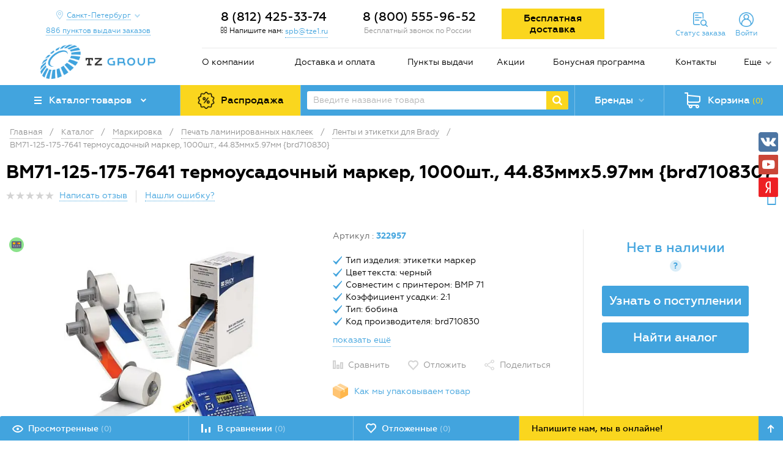

--- FILE ---
content_type: text/html; charset=UTF-8
request_url: https://spb.tze1.ru/catalog/markirovka/pechat-laminirovannyh-nakleek/lenty-i-etiketki-dlya-brady/bm71-125-175-7641-termousadochnyy-marker-1000sht-44-83mmh5-97mm/
body_size: 31733
content:
<!DOCTYPE html>
<html lang="ru">
<head>

    <meta http-equiv="X-UA-Compatible" content="IE=edge">
    <meta name="apple-mobile-web-app-capable" content="yes">
    <meta name="apple-mobile-web-app-status-bar-style" content="black">
    <meta name="viewport"
          content="width=device-width, initial-scale=1, maximum-scale=1, user-scalable=no, shrink-to-fit=no">

            <meta name="yandex-verification" content="0b510e635bd6475a" />    
    <link rel="preconnect" href="https://mc.yandex.ru">
    <link rel="preconnect" href="https://api-maps.yandex.ru">
    <link rel="preconnect" href="https://cdn.tze1.ru">
    <link rel="preconnect" href="https://gstatic.com">
    <link rel="preconnect" href="https://fonts.gstatic.com">
    <link rel="preconnect" href="https://code.jivosite.com">
    <link rel="preconnect" href="https://google.com">

    <link rel="dns-prefetch" href="https://tze1.ru">
    <link rel="dns-prefetch" href="https://mc.yandex.ru">
    <link rel="dns-prefetch" href="https://api-maps.yandex.ru">
    <link rel="dns-prefetch" href="https://gstatic.com">
    <link rel="dns-prefetch" href="https://google-analytics.com">
    <link rel="dns-prefetch" href="https://google.com">
    <link rel="dns-prefetch" href="https://www.googleadservices.com">
    <link rel="dns-prefetch" href="https://mc.yandex.ru">
    <link rel="dns-prefetch" href="https://bitrix.info">
    <link rel="dns-prefetch" href="https://www.googletagmanager.com">
    <link rel="dns-prefetch" href="https://connect.facebook.net">
    <link rel="dns-prefetch" href="https://top-fwz1.mail.ru">
    <link rel="dns-prefetch" href="https://code.jivosite.com">

    <link rel="preload" href="/local/templates/tze/fonts/geometria-webfont.woff2" crossorigin="anonymous"
          as="font">
    <link rel="preload" href="/local/templates/tze/fonts/geometria-medium-webfont.woff2"
          crossorigin="anonymous" as="font">
    <link rel="preload" href="/local/templates/tze/fonts/geometria-bold-webfont.woff2" crossorigin="anonymous"
          as="font">
    <link rel="preload" href="/local/templates/tze/fonts/geometria-extabold-webfont.woff2"
          crossorigin="anonymous" as="font">
    <link rel="preload" href="/bitrix/fonts/fontawesome-webfont.woff" crossorigin="anonymous" as="font">
    <link rel="preload" href="/local/templates/tze/css/fonts.min.css" as="style">
    <link rel="preload" href="/local/templates/tze/css/styles.min.css" as="style">
    <link rel="preload" href="/bitrix/css/main/font-awesome.min.css" as="style">

    <link rel='icon' type='image/x-icon' href='/favicon.ico'>
    <link rel='shortcut icon' type='image/x-icon' href='/favicon.ico'>

    <title>BM71-125-175-7641 термоусадочный маркер, 1000шт., 44.83ммх5.97мм {brd710830} купить в Санкт-Петербурге (812) 425-33-74, цены, отзывы, инструкция, фото, характеристики</title>

    <meta http-equiv="Content-Type" content="text/html; charset=UTF-8" />
<meta name="robots" content="index, follow" />
<meta name="description" content="Купить bm71-125-175-7641 термоусадочный маркер, 1000шт., 44.83ммх5.97мм {brd710830} в Санкт-Петербурге по низким ценам (812) 425-33-74: описание, характеристики, фото, инструкция. Быстрая доставка по России - звоните!" />
<link rel="canonical" href="https://spb.tze1.ru/catalog/markirovka/pechat-laminirovannyh-nakleek/lenty-i-etiketki-dlya-brady/bm71-125-175-7641-termousadochnyy-marker-1000sht-44-83mmh5-97mm/" />
<script data-skip-moving="true">(function(w, d, n) {var cl = "bx-core";var ht = d.documentElement;var htc = ht ? ht.className : undefined;if (htc === undefined || htc.indexOf(cl) !== -1){return;}var ua = n.userAgent;if (/(iPad;)|(iPhone;)/i.test(ua)){cl += " bx-ios";}else if (/Windows/i.test(ua)){cl += ' bx-win';}else if (/Macintosh/i.test(ua)){cl += " bx-mac";}else if (/Linux/i.test(ua) && !/Android/i.test(ua)){cl += " bx-linux";}else if (/Android/i.test(ua)){cl += " bx-android";}cl += (/(ipad|iphone|android|mobile|touch)/i.test(ua) ? " bx-touch" : " bx-no-touch");cl += w.devicePixelRatio && w.devicePixelRatio >= 2? " bx-retina": " bx-no-retina";if (/AppleWebKit/.test(ua)){cl += " bx-chrome";}else if (/Opera/.test(ua)){cl += " bx-opera";}else if (/Firefox/.test(ua)){cl += " bx-firefox";}ht.className = htc ? htc + " " + cl : cl;})(window, document, navigator);</script>

<link href="/bitrix/js/ui/design-tokens/dist/ui.design-tokens.min.css?171927314823463" type="text/css"  rel="stylesheet" />
<link href="/bitrix/js/ui/fonts/opensans/ui.font.opensans.min.css?16672345672320" type="text/css"  rel="stylesheet" />
<link href="/bitrix/js/main/popup/dist/main.popup.bundle.min.css?174169311126589" type="text/css"  rel="stylesheet" />
<link href="/bitrix/cache/css/s1/tze/page_70230a070a41f8ffeefeb20259cfac34/page_70230a070a41f8ffeefeb20259cfac34_v1.css?174169393057013" type="text/css"  rel="stylesheet" />
<link href="/bitrix/cache/css/s1/tze/template_3145669010306fb10bd1aa0f55e1c953/template_3145669010306fb10bd1aa0f55e1c953_v1.css?1741693930204397" type="text/css"  data-template-style="true" rel="stylesheet" />




<script type="extension/settings" data-extension="currency.currency-core">{"region":"ru"}</script>


<link href="/bitrix/css/askaron.voicepassword/phone-login.min.css" type="text/css" rel="stylesheet">
<!--[if lt IE 9]><![endif]-->
<!--[if lt IE 9]><![endif]-->
<link rel="stylesheet" href="/bitrix/css/main/font-awesome.min.css">
<meta property="og:url" content="https://spb.tze1.ru/catalog/markirovka/pechat-laminirovannyh-nakleek/lenty-i-etiketki-dlya-brady/bm71-125-175-7641-termousadochnyy-marker-1000sht-44-83mmh5-97mm/" />
<meta property="og:title" content="BM71-125-175-7641 термоусадочный маркер, 1000шт., 44.83ммх5.97мм {brd710830}" />
<meta property="og:image" content="https://cdn.tze1.ru/o5/64515a8d-0b7f-11e9-a4ef-e8611f100fce/bm71-125-175-7641-termousadochnyy-marker-1000sht-44-83mmh5-97mm-1.10.jpg" />
<meta property="og:type" content="text/html" />
<link rel="amphtml" href="https://spb.tze1.ru/amp/catalog/markirovka/pechat-laminirovannyh-nakleek/lenty-i-etiketki-dlya-brady/bm71-125-175-7641-termousadochnyy-marker-1000sht-44-83mmh5-97mm/">

    <!-- Google Tag Manager -->
    <script type="text/javascript" data-skip-moving="true">(function (w, d, s, l, i) {
            w[l] = w[l] || [];
            w[l].push({
                'gtm.start':
                    new Date().getTime(), event: 'gtm.js'
            });
            var f = d.getElementsByTagName(s)[0],
                j = d.createElement(s), dl = l != 'dataLayer' ? '&l=' + l : '';
            j.async = true;
            j.src =
                'https://www.googletagmanager.com/gtm.js?id=' + i + dl;
            f.parentNode.insertBefore(j, f);
        })(window, document, 'script', 'dataLayer', 'GTM-5DX227Q');</script>
    <!-- End Google Tag Manager -->

    </head>

<body class="no-js">

<div id="panel"></div>

<!-- Google Tag Manager (noscript) -->
<noscript>
    <iframe src="https://www.googletagmanager.com/ns.html?id=GTM-5DX227Q"
            height="0" width="0" style="display:none;visibility:hidden"></iframe>
</noscript>
<!-- End Google Tag Manager (noscript) -->



<div class="main">
    <header>
        <div class="container">

            
            <div class="row">
                <div class="col-md-3 hidden-sm-down">

                    <div class="header-geo-wrapper" id="header-geo-frame-container">

    <div class="header-location">

        <a href="javascript:void(0)"
           class="header-location__button icon drop-toggle" data-location-form="true">
            <span>
                Санкт-Петербург            </span>
        </a>

        
                    <a href="/about/points/" class="header-location__points-button">
                <span>
                    886                    пунктов                    выдачи заказов
                </span>
            </a>
        
    </div>

</div>

<!-- /.header-city -->



                    <div class="logo">
                        <a href="/">
                            <img alt=" " src="/local/templates/tze/images/logo.png" title=" ">                        </a>
                    </div>

                </div>
                <!-- /.col -->
                <div class="col-md-9 col-xs-12">
                    <div class="header-contacts">
                        <div class="row">
                            <div class="col-lg-3 col-md-3 hidden-sm-down no-padding-side">
    <div class="header-callback" id="header-callback-frame-container">
        <div class="header-callback-phone geo-part-1">
                            <a class="phone" href="tel:+78124253374">
                    8 (812) 425-33-74                </a>
                    </div>
        <div class="header-callback-link">
            <i class="fa fa-envelope-o" aria-hidden="true"></i> Напишите нам:            <a href="mailto:spb@tze1.ru" class="dotted tooltip single rtl" id="qamail">
                <!--noindex-->
                spb@tze1.ru                <div class="tooltip-block">
                    <div class="tooltip-text">
                        Пожалуйста, к заявке приложите реквизиты организации и укажите способ получения товара
                    </div>
                </div>
                <!--/noindex-->
            </a>
        </div>
    </div>
</div>
<!-- /.col -->
<div class="col-lg-3 col-md-4 hidden-sm-down geo-part-2 no-padding-side">
    <div class="header-phone">
                    <div class="header-callback-phone">
                &nbsp;8 (800) 555-96-52            </div>
            <div class="header-callback-note">Бесплатный звонок по России</div>
            </div>
</div>
<!-- /.col -->
                            <div class="col-lg-6 col-md-5">
                                <div class="row">
                                    <div class="col-lg-5 hidden-md-down">
                                        <div class="free-delivery-btn">
                                            <a href="/about/pochemu-vygodno-pokupat-u-nas/detail/besplatnaya-dostavka-vashego-zakaza/"
                                               target="_blank">
                                                <span>Бесплатная доставка</span>
                                            </a>
                                                                                    </div>
                                    </div>
                                    <!-- /.col -->
                                    <div class="col-lg-7 col-md-12 header-toolbar clearfix" id="small-mobile-cart-area">
                                        <a href="#" class="menu-mobile-toggle hidden-md-up">
                                            <span class="icon"></span>
                                        </a>
                                        <!--'start_frame_cache_small-mobile-cart-area'-->                                        <div class="header-mobile-basket hidden-md-up small-mobile-cart">
    <a href="/personal/cart/" class="header-basket-button blocked" data-toggle="modal">
		<span class="header-basket-button-in icon">
			<span class="header-basket-button-num full">(0)</span>
		</span>
    </a>
</div>                                        <!--'end_frame_cache_small-mobile-cart-area'-->                                        <!-- /.header-mobile-basket -->
                                        <!--'start_frame_cache_header-mobile-delay'-->                                        <div id="header-mobile-delay" class="header-mobile-delay hidden-md-up">
                                            <a href="/delay-items/" class="header-mobile-delay-button">
                                                        <span class="delay-wrapper icon">
                                                            <span class="delay-count">(0)</span>
                                                        </span>
                                            </a>
                                        </div>
                                        <!--'end_frame_cache_header-mobile-delay'-->                                        <!-- /.header-mobile-delay -->
                                        <!--'start_frame_cache_header-mobile-compare'-->                                        <div id="header-mobile-compare" class="header-mobile-compare hidden-md-up">
                                            <a href="/compare/" class="header-mobile-compare-button">
                                                        <span class="compare-wrapper icon">
                                                            <span class="compare-count">(0)</span>
                                                        </span>
                                            </a>
                                        </div>
                                        <!--'end_frame_cache_header-mobile-compare'-->                                        <!-- /.header-mobile-compare -->
                                        
<div class="header-cabinet hidden-sm-down">


    <a href="javascript:void(0);" class="header-cabinet-links header-order-info-link drop-toggle">
        <span class="hidden-sm-down line-in">Статус заказа</span>
    </a>

    <div class="header-order-info drop-panel">
        <div class="popup-wrapper">
            <form>
                <div class="order-info-note">Введите номер заказа, для получения подробной информации</div>
                <input type="text" class="input-text required" maxlength="10" autocomplete="off" name="order_id" placeholder="Номер заказа, пример 123456">
                <div class="captcha">
                    <div id="order-info-captcha" class="g-recaptcha"></div>
                </div>
                <input type="submit" class="button" value="Узнать">
            </form>
            <div class="result"></div>
        </div>
    </div>

    
        <a href="javascript:void(0);" class="header-cabinet-links header-auth-link drop-toggle">
            <span class="hidden-sm-down line-in">Войти</span>
        </a>

        <div class="auth-form-panel drop-panel">
            
<div id="bx_2919351595_XmVCze" class="auth-form">

    <form class="active" name="voicepassword-auth">
        <div class="note">
            Введите номер телефона для входа в личный кабинет, чтобы делать покупки, отслеживать заказы и пользоваться бонусной системой.
        </div>
        <div class="result"></div>
        <div class="form-element-wrapper clearfix">
            <input type="tel" class="input-text required" name="phone" data-phone-mask="+7 (999) 999 99 99" autocomplete="off" placeholder="Телефон">
        </div>
        <div class="form-element-wrapper clearfix">
            <input type="submit" class="button" name="confirm-phone" value="Войти или зарегистрироваться">
        </div>
        <a href="javascript:void(0);" data-form="email-auth">
            <span>Войти или зарегистрироваться по почте</span>
        </a>
    </form>

    <form name="otp-confirm">
        <div class="note"></div>
        <div class="result"></div>
        <div class="form-element-wrapper otp-input clearfix">
            <input type="text" class="input-text required" name="otp[]" inputmode="numeric" autocomplete="one-time-code" disabled />
            <input type="text" class="input-text required" name="otp[]" inputmode="numeric" disabled />
            <input type="text" class="input-text required" name="otp[]" inputmode="numeric" disabled />
            <input type="text" class="input-text required" name="otp[]" inputmode="numeric" disabled />
            <input type="text" class="input-text required" name="otp[]" inputmode="numeric" disabled />
            <input type="text" class="input-text required" name="otp[]" inputmode="numeric" disabled />
        </div>
        <div class="form-element-wrapper text-center otp-resend-link">
            Запросить код на телефон ещё раз можно через <span></span> сек.
        </div>
        <div class="form-element-wrapper text-center clearfix">
            <input type="submit" class="button" name="confirm-auth" value="Подтвердить">
        </div>
        <a href="javascript:void(0);" class="otp-other-link text-center"></a>
    </form>

    <form name="email-auth">
        <div class="note">
            Введите E-mail и пароль для входа в личный кабинет, чтобы делать покупки, отслеживать заказы и пользоваться персональными скидками и пользоваться бонусной системой.
        </div>
        <div class="result"></div>
        <div class="form-element-wrapper clearfix">
            <input type="email" class="input-text required" name="email" placeholder="E-mail">
        </div>
        <div class="form-element-wrapper clearfix">
            <input class='input-text required' type="password" name="password" placeholder="Пароль" maxlength="20" />
        </div>
        <div class="form-element-wrapper clearfix">
            <input type="submit" class="button" name="Login" value="Войти">
        </div>
        <a href="javascript:void(0);" data-form="forgot-password">
            <span>Забыли пароль?</span>
        </a>
        <a href="/register/">
            <span>Регистрация по почте</span>
        </a>
        <a href="javascript:void(0);" data-form="voicepassword-auth">
            <span>Войти или зарегистрироваться<br> по номеру телефона</span>
        </a>

    </form>

    <form name="forgot-password">
        <div class="note">
            Для восстановления пароля введите E-mail, указанный при регистрации или оформлении заказа
        </div>
        <div class="result"></div>
        <div class="form-element-wrapper clearfix">
            <input type="text" class="input-text" name="email" placeholder="E-mail">
        </div>
        <div class="form-element-wrapper">
            <input type="submit" class="button" name="forgot" value="Восстановить пароль">
        </div>
        <a href="javascript:void(0);" data-form="email-auth">
            <span>Назад</span>
        </a>
    </form>

    <form name="change-password">
        <div class="note">
            Придумайте новый пароль для входа в личный кабинет
        </div>
        <div class="result"></div>
        <div class="form-element-wrapper clearfix">
            <input type="password" class="input-text" name="password" placeholder="Новый пароль">
        </div>
        <div class="form-element-wrapper clearfix">
            <input type="password" class="input-text" name="confirm_password" placeholder="Подтверждение пароля">
        </div>
        <div class="form-element-wrapper">
            <input type="submit" class="button" name="change-password" value="Изменить пароль">
        </div>
        <a href="javascript:void(0);" data-form="forgot-password">
            <span>Назад</span>
        </a>
    </form>

</div>



        </div>

        
        
    
</div>                                        <!-- /.header-cabinet -->
                                    </div>
                                    <!-- /.col -->
                                </div>
                            </div>
                        </div>
                        <!-- /.row -->
                    </div>
                    <!-- /.header-contacts -->
                    <div class="menu-wrapper hidden-sm-down">
	<ul class="menu">
								<li><a href="/about/">О компании</a></li>
													<li><a href="/about/delivery/">Доставка и оплата</a></li>
													<li><a href="/about/points/">Пункты выдачи</a></li>
													<li><a href="/about/pochemu-vygodno-pokupat-u-nas/">Акции</a></li>
													<li class='hidden-md-down'><a href="/about/bonus/">Бонусная программа</a></li>
													<li><a href="/about/contacts/">Контакты</a></li>
						<li>
				<div class='menu-more'>
					<a href='#' class='menu-more-button icon drop-toggle'>Еще</a>
					<ul class='menu-more-list drop-panel'>
																					<li><a href="/about/news/">Новости</a></li>
																																				<li><a href="/articles/">Статьи и обзоры</a></li>
																																				<li><a href="/about/faq/">FAQ</a></li>
																										</ul>
				</div>
			</li></ul>
</div>
<!-- /.menu-wrapper -->
                </div>
                <!-- /.col -->
                <div class="col-xs-12 hidden-md-up">
                    <div class="row">
                        <div class="col-xs-6">
                            <div class="header-mobile-logo">
                                <div class="logo">
                                    <a href="/">
                                        <img alt=" " src="/local/templates/tze/images/logo.png" title=" ">                                    </a>
                                </div>
                            </div>
                        </div>
                        <!-- /.col -->
                        <div class="col-xs-6">
    <div class="header-mobile-callback">
        <div class="header-callback-phone geo-part-3">
                            <a class="phone" href="tel:+78124253374">
                    8 (812) 425-33-74                </a>
                    </div>
        <div class="header-callback-link">
            <a href="#modal-callback" class="dotted" data-toggle="modal">Перезвоните мне</a>
        </div>
    </div>
</div>
<!-- /.col -->
                    </div>
                    <!-- /.row -->
                </div>
                <!-- /.col -->
            </div>
            <!-- /.row -->
            <div class="row">
                <div class="col-xs-12 p-0">
                    <div class="header-panel">
                        <div class="header-panel-cell header-panel-cell-catalog">
                            
<div class="header-catalog">

    <a class="header-catalog__button" href="javascript:void(0);">
        <span class="icon">Каталог товаров</span>
    </a>

    <div class="header-catalog__container">

        <ul class="catalog-categories">
                                            <li class="catalog-categories__item" data-id="1759">
                    <a href="javascript:void(0);">
                        <span class="catalog-categories__item-icon">
                                                            <img src="/upload/uf/b44/mgo4aq5hvt6qlwpw4fluzuf1wz2xoox0/markirovka-2.png" title="Маркировка" alt="Маркировка">
                                                    </span>
                        <span class="catalog-categories__item-label">
                            Маркировка                        </span>
                                                    <span class="catalog-categories__item-arrow icon"></span>
                                            </a>
                </li>
                                            <li class="catalog-categories__item" data-id="757">
                    <a href="javascript:void(0);">
                        <span class="catalog-categories__item-icon">
                                                            <img src="/upload/uf/317/tmhubl6x9ds9bu1uxpdyg0obfwn9gbb3/elektrika-i-svet-2.png" title="Электрика и свет" alt="Электрика и свет">
                                                    </span>
                        <span class="catalog-categories__item-label">
                            Электрика и свет                        </span>
                                                    <span class="catalog-categories__item-arrow icon"></span>
                                            </a>
                </li>
                                            <li class="catalog-categories__item" data-id="325">
                    <a href="javascript:void(0);">
                        <span class="catalog-categories__item-icon">
                                                            <img src="/upload/uf/0d0/jfnby86u71sfjue39sm5c7hmlt3milwy/instrument.png" title="Инструмент" alt="Инструмент">
                                                    </span>
                        <span class="catalog-categories__item-label">
                            Инструмент                        </span>
                                                    <span class="catalog-categories__item-arrow icon"></span>
                                            </a>
                </li>
                                            <li class="catalog-categories__item" data-id="496">
                    <a href="javascript:void(0);">
                        <span class="catalog-categories__item-icon">
                                                            <img src="/upload/uf/13d/0rl9ntk14huajwendc4c7zwbhkej7ar8/Ruchnoy-instrument-2.png" title="Ручной инструмент" alt="Ручной инструмент">
                                                    </span>
                        <span class="catalog-categories__item-label">
                            Ручной инструмент                        </span>
                                                    <span class="catalog-categories__item-arrow icon"></span>
                                            </a>
                </li>
                                            <li class="catalog-categories__item" data-id="1126">
                    <a href="javascript:void(0);">
                        <span class="catalog-categories__item-icon">
                                                            <img src="/upload/uf/dc0/2jjowzi0efageg0vxz20ah86k3527ozc/vse-dlya-stroitelstva.png" title="Все для строительства" alt="Все для строительства">
                                                    </span>
                        <span class="catalog-categories__item-label">
                            Все для строительства                        </span>
                                                    <span class="catalog-categories__item-arrow icon"></span>
                                            </a>
                </li>
                                            <li class="catalog-categories__item" data-id="1589">
                    <a href="javascript:void(0);">
                        <span class="catalog-categories__item-icon">
                                                            <img src="/upload/uf/6a3/rulu2kn1u7e14ztfunvudp2k3wztch11/krepezh.png" title="Крепёж" alt="Крепёж">
                                                    </span>
                        <span class="catalog-categories__item-label">
                            Крепёж                        </span>
                                                    <span class="catalog-categories__item-arrow icon"></span>
                                            </a>
                </li>
                                            <li class="catalog-categories__item" data-id="1">
                    <a href="javascript:void(0);">
                        <span class="catalog-categories__item-icon">
                                                            <img src="/upload/uf/ca3/5qdp2hbqykroqvgphk9i8wryi4jcatg6/avtoservis.png" title="Автосервисное оборудование" alt="Автосервисное оборудование">
                                                    </span>
                        <span class="catalog-categories__item-label">
                            Автосервисное оборудование                        </span>
                                                    <span class="catalog-categories__item-arrow icon"></span>
                                            </a>
                </li>
                                            <li class="catalog-categories__item" data-id="277">
                    <a href="javascript:void(0);">
                        <span class="catalog-categories__item-icon">
                                                            <img src="/upload/uf/e3c/plumbing_min.png" title="Сантехника" alt="Сантехника">
                                                    </span>
                        <span class="catalog-categories__item-label">
                            Сантехника                        </span>
                                                    <span class="catalog-categories__item-arrow icon"></span>
                                            </a>
                </li>
                                            <li class="catalog-categories__item" data-id="944">
                    <a href="javascript:void(0);">
                        <span class="catalog-categories__item-icon">
                                                            <img src="/upload/uf/d40/un4wfk2d271gs1bjcd5enljtj9gcjsle/ofis-i-dom.png" title="Офис и дом" alt="Офис и дом">
                                                    </span>
                        <span class="catalog-categories__item-label">
                            Офис и дом                        </span>
                                                    <span class="catalog-categories__item-arrow icon"></span>
                                            </a>
                </li>
                                            <li class="catalog-categories__item" data-id="1217">
                    <a href="javascript:void(0);">
                        <span class="catalog-categories__item-icon">
                                                            <img src="/upload/uf/74d/6qgh8tdkz8q2kqi28ugcqqrd2pivq166/otdykh-i-turizm.png" title="Отдых и туризм" alt="Отдых и туризм">
                                                    </span>
                        <span class="catalog-categories__item-label">
                            Отдых и туризм                        </span>
                                                    <span class="catalog-categories__item-arrow icon"></span>
                                            </a>
                </li>
                                            <li class="catalog-categories__item" data-id="1318">
                    <a href="javascript:void(0);">
                        <span class="catalog-categories__item-icon">
                                                            <img src="/upload/uf/31c/8kj3u0mzd73t4oe6x4qm10hc0shsrjmi/raskhodnye-materialy.png" title="Расходка, спецодежда и СИЗ" alt="Расходка, спецодежда и СИЗ">
                                                    </span>
                        <span class="catalog-categories__item-label">
                            Расходка, спецодежда и СИЗ                        </span>
                                                    <span class="catalog-categories__item-arrow icon"></span>
                                            </a>
                </li>
                                            <li class="catalog-categories__item" data-id="1504">
                    <a href="javascript:void(0);">
                        <span class="catalog-categories__item-icon">
                                                            <img src="/upload/uf/aef/qld79n4p71wy6kk8lku5oo7bs4j16qtj/stanki-i-sklad.png" title="Станки и склад" alt="Станки и склад">
                                                    </span>
                        <span class="catalog-categories__item-label">
                            Станки и склад                        </span>
                                                    <span class="catalog-categories__item-arrow icon"></span>
                                            </a>
                </li>
                    </ul>

        <div class="catalog-subcategories"></div>

    </div>

    

</div>                        </div>
                        <!-- /.header-panel-cell -->
                        <div class="header-panel-cell hidden-sm-down" id="sales-area">
                            <div class="header-sales">
                                <a href="/catalog/sales/" rel="nofollow">
                                    <span>Распродажа</span>
                                </a>
                            </div>
                        </div>
                        <!-- /.header-panel-cell -->
                        <div class="header-panel-cell header-panel-cell-search hidden-sm-down">
                            
<div class="header-search header-search-wrap clearfix">
    <form action="/search/">
        <input type="text" name="q" autocomplete="off" value="" class="header-search-text" placeholder="Введите название товара">
		<span class="clear-field" data-behavior="clear-search"> <svg class="icon"> <use xlink:href="#icon-new-cross"></use> </svg> </span>
        <input type="submit" class="header-search-button icon">
    </form>
</div>



                        </div>
                        <!-- /.header-panel-cell -->
                        <div class="header-panel-cell hidden-sm-down">
                                <div class="header-brands">
        <a href="javascript:void(0);" class="header-brands-button drop-toggle">
            <span class="icon">Бренды</span>
        </a>
        <div class="header-brands-panel drop-panel header-brands-panel-wrap">
            <div class="header-brands-alphabet">
                <div class="header-brands-alphabet-in clearfix">
                    <ul class="clearfix">
                                                                                    <li>
                                    <a class="item-brand-menu" data-letter="A" href="javascript:void(0);">
                                        A                                    </a>
                                </li>
                                                                                                                <li>
                                    <a class="item-brand-menu" data-letter="B" href="javascript:void(0);">
                                        B                                    </a>
                                </li>
                                                                                                                <li>
                                    <a class="item-brand-menu" data-letter="C" href="javascript:void(0);">
                                        C                                    </a>
                                </li>
                                                                                                                <li>
                                    <a class="item-brand-menu" data-letter="D" href="javascript:void(0);">
                                        D                                    </a>
                                </li>
                                                                                                                <li>
                                    <a class="item-brand-menu" data-letter="E" href="javascript:void(0);">
                                        E                                    </a>
                                </li>
                                                                                                                <li>
                                    <a class="item-brand-menu" data-letter="F" href="javascript:void(0);">
                                        F                                    </a>
                                </li>
                                                                                                                <li>
                                    <a class="item-brand-menu" data-letter="G" href="javascript:void(0);">
                                        G                                    </a>
                                </li>
                                                                                                                <li>
                                    <a class="item-brand-menu" data-letter="H" href="javascript:void(0);">
                                        H                                    </a>
                                </li>
                                                                                                                <li>
                                    <a class="item-brand-menu" data-letter="I" href="javascript:void(0);">
                                        I                                    </a>
                                </li>
                                                                                                                <li>
                                    <a class="item-brand-menu" data-letter="J" href="javascript:void(0);">
                                        J                                    </a>
                                </li>
                                                                                                                <li>
                                    <a class="item-brand-menu" data-letter="K" href="javascript:void(0);">
                                        K                                    </a>
                                </li>
                                                                                                                <li>
                                    <a class="item-brand-menu" data-letter="L" href="javascript:void(0);">
                                        L                                    </a>
                                </li>
                                                                                                                <li>
                                    <a class="item-brand-menu" data-letter="M" href="javascript:void(0);">
                                        M                                    </a>
                                </li>
                                                                                                                <li>
                                    <a class="item-brand-menu" data-letter="N" href="javascript:void(0);">
                                        N                                    </a>
                                </li>
                                                                                                                <li>
                                    <a class="item-brand-menu" data-letter="O" href="javascript:void(0);">
                                        O                                    </a>
                                </li>
                                                                                                                <li>
                                    <a class="item-brand-menu" data-letter="P" href="javascript:void(0);">
                                        P                                    </a>
                                </li>
                                                                                                                <li>
                                    <a class="item-brand-menu" data-letter="Q" href="javascript:void(0);">
                                        Q                                    </a>
                                </li>
                                                                                                                <li>
                                    <a class="item-brand-menu" data-letter="R" href="javascript:void(0);">
                                        R                                    </a>
                                </li>
                                                                                                                <li>
                                    <a class="item-brand-menu" data-letter="S" href="javascript:void(0);">
                                        S                                    </a>
                                </li>
                                                                                                                <li>
                                    <a class="item-brand-menu" data-letter="T" href="javascript:void(0);">
                                        T                                    </a>
                                </li>
                                                                                                                <li>
                                    <a class="item-brand-menu" data-letter="U" href="javascript:void(0);">
                                        U                                    </a>
                                </li>
                                                                                                                <li>
                                    <a class="item-brand-menu" data-letter="V" href="javascript:void(0);">
                                        V                                    </a>
                                </li>
                                                                                                                <li>
                                    <a class="item-brand-menu" data-letter="W" href="javascript:void(0);">
                                        W                                    </a>
                                </li>
                                                                                                                <li>
                                    <a class="item-brand-menu" data-letter="X" href="javascript:void(0);">
                                        X                                    </a>
                                </li>
                                                                                                                <li>
                                    <a class="item-brand-menu" data-letter="Y" href="javascript:void(0);">
                                        Y                                    </a>
                                </li>
                                                                                                                <li>
                                    <a class="item-brand-menu" data-letter="Z" href="javascript:void(0);">
                                        Z                                    </a>
                                </li>
                                                                                                                <li>
                                    <a class="item-brand-menu" data-letter="0-9" href="javascript:void(0);">
                                        0-9                                    </a>
                                </li>
                                                                        </ul>

                    <div class="right-brands-column">
                        <div class="brands-filter-toggle">
                            <span>A-Z</span> <div class="brands-filter-toggle-icon" data-lang="en"></div> <span>А-Я</span>
                        </div>
                        <div class="header-brands-alphabet-all">
                            <a href="/brands/">
                                Все бренды
                            </a>
                        </div>
                    </div>
                </div>
            </div>
                                            <div class="header-brands-popular">
                    <div class="header-brands-popular-title">
                        Популярные:
                    </div>
                    <div class="header-brands-popular-list clearfix">
                                                    <ul>
                                                                    <li>
                                        <a href="/brands/brady/">
                                            Brady                                        </a>
                                    </li>
                                                                    <li>
                                        <a href="/brands/brother/">
                                            Brother                                        </a>
                                    </li>
                                                                    <li>
                                        <a href="/brands/canon/">
                                            Canon                                        </a>
                                    </li>
                                                            </ul>
                                                    <ul>
                                                                    <li>
                                        <a href="/brands/dymo/">
                                            Dymo                                        </a>
                                    </li>
                                                                    <li>
                                        <a href="/brands/nv_print/">
                                            NV Print                                        </a>
                                    </li>
                                                                    <li>
                                        <a href="/brands/puty/">
                                            Puty                                        </a>
                                    </li>
                                                            </ul>
                                                    <ul>
                                                                    <li>
                                        <a href="/brands/rexant/">
                                            Rexant                                        </a>
                                    </li>
                                                                    <li>
                                        <a href="/brands/vell/">
                                            VELL                                        </a>
                                    </li>
                                                                    <li>
                                        <a href="/brands/wokin/">
                                            WOKIN                                        </a>
                                    </li>
                                                            </ul>
                                                    <ul>
                                                                    <li>
                                        <a href="/brands/gofromatik/">
                                            ГОФРОМАТИК                                        </a>
                                    </li>
                                                                    <li>
                                        <a href="/brands/zetarus/">
                                            Зэтарус                                        </a>
                                    </li>
                                                                    <li>
                                        <a href="/brands/kvt/">
                                            КВТ                                        </a>
                                    </li>
                                                            </ul>
                                            </div>
                </div>
                    </div>
    </div>

                        </div>
                        <!-- /.header-panel-cell -->
                        <div class="header-panel-cell hidden-sm-down" id="big-cart-area">
                            <!--'start_frame_cache_big-cart-area'-->                            <div class="header-basket big-cart" id="composite-big-basket-line-container">
    <a href="/personal/cart/" class="header-basket-button">
		<span class="header-basket-button-in icon">
			<span class="hidden-md-down">Корзина</span>
			<span class="header-basket-button-num full">(0)</span>
		</span>
    </a>
</div>                            <!--'end_frame_cache_big-cart-area'-->                        </div>
                        <div class="header-mobile-catalog">
                            <a href="/catalog/">
                                            <span class="icon">
                                                Каталог товаров
                                            </span>
                            </a>
                        </div>
                        <div class="header-mobile-sales">
                            <a href="/catalog/sales/" rel="nofollow">
                                            <span>
                                                Sale
                                            </span>
                            </a>
                        </div>
                        <!-- /.header-panel-cell -->
                        <div class="header-mobile-search hidden-md-up">
                                <a href="#" class="header-mobile-search-button icon"></a>
    <div class="header-mobile-search-text clearfix" style="display:none;">
        <form action="/search/">
            <input class="header-mobile-search-value-text" type="text" name="q" value="" autofocus autocomplete="off" placeholder="Введите название товара">
			<span class="clear-field" data-behavior="clear-search"> <svg class="icon"> <use xlink:href="#icon-new-cross"></use> </svg> </span>
        </form>
    </div>
                        </div>
                        <!-- /.header-mobile-search -->
                    </div>
                    <!-- /.header-panel -->
                </div>
                <!-- /.col -->
            </div>
            <!-- /.row -->
        </div>
        <!-- /.container -->
    </header>
    <div class="menu-mobile-backdrop hidden-md-up"></div>
    <div class="menu-mobile hidden-md-up">
        <a href="#" class="menu-mobile-close icon"></a>
        <div class="menu-mobile-location">
    <a class="menu-mobile-location__button icon" data-location-form="true">
        <span>Санкт-Петербург</span>
    </a>
</div>
        
<div class="menu-mobile-contacts">
    <div class="header-callback">
        <div class="header-callback-phone geo-part-5">
                            <a class="phone" href="tel:+78124253374">
                    8 (812) 425-33-74                </a>
                    </div>
        <div class="header-callback-link">
            <a href="#modal-callback" class="dotted" data-toggle="modal">Перезвоните мне</a>
        </div>
    </div>
    <div class="header-phone">
                    <div class="header-callback-phone">
                &nbsp;8 (800) 555-96-52            </div>
            <div class="header-callback-note">Бесплатный звонок по России</div>
            </div>
</div>
                    <div class="menu-mobile-cabinet">
                <a href="#modal-mobile-auth" class="menu-mobile-cabinet-button" data-toggle="modal">
                    <span>Личный кабинет</span>
                </a>
            </div>
                <!-- /.menu-mobile-contacts -->
        
<ul class="menu-mobile-nav">

			<li><a href="/about/">О компании</a></li>
					<li><a href="/about/delivery/">Доставка и оплата</a></li>
					<li><a href="/about/points/">Пункты выдачи</a></li>
					<li><a href="/about/contacts/">Контакты</a></li>
					<li><a href="/about/bonus/">Бонусная программа</a></li>
				</ul>
		<ul class="menu-mobile-brands">
				<li><a href="/about/pochemu-vygodno-pokupat-u-nas/">Акции</a></li>
					<li><a href="/brands/">Бренды</a></li>
		
</ul>
    </div>
    <div class="spanning">
                    <div class="container main-type-wrap catalog-wrap-section">
                <div class="row">
                    <div class="col-xs-12">
                        
                            
                                <div class="breadcrumbs clearfix" itemscope itemtype="https://schema.org/BreadcrumbList"><div class="hidden-sm-down" style="display:inline;" itemprop="itemListElement" itemscope itemtype="https://schema.org/ListItem"><a href="/" title="Главная"><span itemprop="name">Главная</span><span class="">/</span></a><meta itemprop="position" content="0"><meta itemprop="item" content="https://spb.tze1.ru/"></div><div class="" style="display:inline;" itemprop="itemListElement" itemscope itemtype="https://schema.org/ListItem"><a href="/catalog/" title="Каталог"><span itemprop="name">Каталог</span><span class="">/</span></a><meta itemprop="position" content="1"><meta itemprop="item" content="https://spb.tze1.ru/catalog/"></div><div class="hidden-sm-down" style="display:inline;" itemprop="itemListElement" itemscope itemtype="https://schema.org/ListItem"><a href="/catalog/markirovka/" title="Маркировка"><span itemprop="name">Маркировка</span><span class="">/</span></a><meta itemprop="position" content="2"><meta itemprop="item" content="https://spb.tze1.ru/catalog/markirovka/"></div><div class="breadcrumbs-more"></div><span class="">/</span><div class="hidden-sm-down" style="display:inline;" itemprop="itemListElement" itemscope itemtype="https://schema.org/ListItem"><a href="/catalog/markirovka/pechat-laminirovannyh-nakleek/" title="Печать ламинированных наклеек"><span itemprop="name">Печать ламинированных наклеек</span><span class="">/</span></a><meta itemprop="position" content="3"><meta itemprop="item" content="https://spb.tze1.ru/catalog/markirovka/pechat-laminirovannyh-nakleek/"></div><div class="" style="display:inline;" itemprop="itemListElement" itemscope itemtype="https://schema.org/ListItem"><a href="/catalog/markirovka/pechat-laminirovannyh-nakleek/lenty-i-etiketki-dlya-brady/" title="Ленты и этикетки для Brady"><span itemprop="name">Ленты и этикетки для Brady</span><span class="hidden-sm-down">/</span></a><meta itemprop="position" content="4"><meta itemprop="item" content="https://spb.tze1.ru/catalog/markirovka/pechat-laminirovannyh-nakleek/lenty-i-etiketki-dlya-brady/"></div><div class="hidden-sm-down" style="display:inline;" itemprop="itemListElement" itemscope itemtype="https://schema.org/ListItem"><span itemprop="name">BM71-125-175-7641 термоусадочный маркер, 1000шт., 44.83ммх5.97мм {brd710830}</span><meta itemprop="position" content="5"><meta itemprop="item" content="https://spb.tze1.ru/catalog/markirovka/pechat-laminirovannyh-nakleek/lenty-i-etiketki-dlya-brady/bm71-125-175-7641-termousadochnyy-marker-1000sht-44-83mmh5-97mm/"/></div>
        <div class="dropdown_wrap">
            <div class="dropdown">
                <a href="/catalog/markirovka/" title="Маркировка"><span>Маркировка</span></a><a href="/catalog/markirovka/pechat-laminirovannyh-nakleek/" title="Печать ламинированных наклеек"><span>Печать ламинированных наклеек</span></a>
            </div>
        </div></div>
                            
                        
                        
                            <div class="content-title">
                                <h1 >
                                    BM71-125-175-7641 термоусадочный маркер, 1000шт., 44.83ммх5.97мм {brd710830}                                                                    </h1>
                                                            </div>

                            <div class="product-card-header">
    <div class="product-card-header__reviews" data-productxmlid="64515a8d-0b7f-11e9-a4ef-e8611f100fce"
         data-productid="60833">
        <ul class="rating-block clearfix">
            <li></li><li></li><li></li><li></li><li></li>        </ul>
        <!--noindex-->
        <div class="product-card-header__reviews-link">
                            <a href="#modal-review" class="dotted" data-toggle="modal">Написать отзыв</a>
                    </div>
        <!--/noindex-->
    </div>
    <!--noindex-->
    <div class="product-card-header__error-report">
        <a href="#modal-error-report" class="dotted" data-toggle="modal">Нашли ошибку?</a>
    </div>
    <!--/noindex-->
            <div class="product-card-header__article hidden-lg-up">
            Арт.: <span style="font-weight: bold;color: #42a4de;">322957</span>
        </div>
        <div class="product-card-header__print">
        <!--noindex-->
        <a href="/catalog/markirovka/pechat-laminirovannyh-nakleek/lenty-i-etiketki-dlya-brady/bm71-125-175-7641-termousadochnyy-marker-1000sht-44-83mmh5-97mm/?print=Y" target="print"
           onclick="window.open('', 'print', 'resizable=yes,width=1200,height=800,scrollbars=1');"
           title="Версия для печати">
            <i class="fa fa-print fa-2x" aria-hidden="true"></i>
        </a>
        <!--/noindex-->
    </div>
</div>
                            
                            
                            
                            
                                            </div>
                    <!-- /.col -->
                </div>
                <!-- /.row -->
                
                    
                        
                    
                                <div class="inner-block-wrap">
                            
<script type="application/ld+json">
{
    "@context": "https://schema.org",
    "@type": "Product",
    "name": "BM71-125-175-7641 термоусадочный маркер, 1000шт., 44.83ммх5.97мм {brd710830}",
                    "image": "https://cdn.tze1.ru/o5/64515a8d-0b7f-11e9-a4ef-e8611f100fce/bm71-125-175-7641-termousadochnyy-marker-1000sht-44-83mmh5-97mm-1.10.jpg",
                "description": "<p>\u0422\u0435\u0440\u043c\u043e\u0443\u0441\u0430\u0434\u043e\u0447\u043d\u044b\u0439 \u043c\u0430\u0440\u043a\u0435\u0440 Brady brd710830 \u043f\u0440\u0435\u0434\u043d\u0430\u0437\u043d\u0430\u0447\u0435\u043d \u0434\u043b\u044f \u043e\u0431\u0435\u0441\u043f\u0435\u0447\u0435\u043d\u0438\u044f \u043c\u0430\u0440\u043a\u0438\u0440\u043e\u0432\u043a\u0438 \u043a\u0430\u0431\u0435\u043b\u044f \u0438 \u043f\u0440\u043e\u0432\u043e\u0434\u0430.<\/p>\n\n<p>\u041f\u0440\u0435\u0434\u0441\u0442\u0430\u0432\u043b\u0435\u043d\u0430 \u043a\u0430\u043a \u043b\u0435\u043d\u0442\u0430 \u0441 \u0434\u043b\u0438\u043d\u043e\u0439 5.97 \u043c\u043c. \u0415\u0435 \u0448\u0438\u0440\u0438\u043d\u0430 - 44.83 \u043c\u043c, \u0447\u0442\u043e \u043f\u043e\u0437\u0432\u043e\u043b\u044f\u0435\u0442 \u0432\u043c\u0435\u0441\u0442\u0438\u0442\u044c \u043d\u0435\u043e\u0431\u0445\u043e\u0434\u0438\u043c\u044b\u0439 \u0442\u0435\u043a\u0441\u0442 \u043d\u0430 \u043f\u043e\u0432\u0435\u0440\u0445\u043d\u043e\u0441\u0442\u044c \u043c\u0430\u0440\u043a\u0435\u0440\u0430.<\/p>\n\n<p>\u0412 \u043a\u0430\u0447\u0435\u0441\u0442\u0432\u0435 \u043c\u0430\u0442\u0435\u0440\u0438\u0430\u043b\u0430 \u0432\u044b\u0441\u0442\u0443\u043f\u0430\u0435\u0442 \u0442\u0435\u0440\u043c\u043e\u0443\u0441\u0430\u0434\u043e\u0447\u043d\u0430\u044f \u0442\u0440\u0443\u0431\u043a\u0430. \u0422\u0435\u043a\u0441\u0442\u043e\u0432\u044b\u0435 \u0437\u043d\u0430\u043a\u0438 \u043f\u0435\u0440\u0435\u043d\u043e\u0441\u044f\u0442\u0441\u044f \u0447\u0435\u0442\u043a\u043e \u0438 \u043f\u043e\u043d\u044f\u0442\u043d\u043e.<\/p>\n\n<p>\u0411\u043b\u0430\u0433\u043e\u0434\u0430\u0440\u044f \u0434\u0430\u043d\u043d\u043e\u0439 \u0442\u0440\u0443\u0431\u043a\u0435 \u043c\u043e\u0436\u043d\u043e \u043f\u0440\u043e\u0432\u043e\u0434\u0438\u0442\u044c \u043c\u0430\u0440\u043a\u0438\u0440\u043e\u0432\u043a\u0443 \u0441\u043b\u0435\u0434\u0443\u044e\u0449\u0438\u0445 \u043a\u0430\u0431\u0435\u043b\u0435\u0439: \u043e\u043f\u0442\u043e\u0432\u043e\u043b\u043e\u043a\u043e\u043d\u043d\u044b\u0439, UTP, \u0441\u0438\u043b\u043e\u0432\u043e\u0439 \u0438 \u0442.\u0434.<\/p>\n\n<p>\u0420\u0430\u0431\u043e\u0442\u0430\u0435\u0442 \u043f\u0440\u0438 \u0442\u0435\u043c\u043f\u0435\u0440\u0430\u0442\u0443\u0440\u0430\u0445 \u043e\u0442 -55 \u0421 \u0434\u043e 135 \u0421.<\/p>\n\n<p>\u041f\u043e\u0434\u0445\u043e\u0434\u0438\u0442 \u0434\u043b\u044f .<\/p>",
                "sku": "322957",
                "brand": "Brady",
                "aggregateRating": {
            "@type": "AggregateRating",
            "ratingValue": "4.5",
            "reviewCount": "28"
        },
	    "offers": {
        "@type": "Offer",
        "price": "0",
        "priceCurrency": "RUB",
        "priceValidUntil": "2026-12-31",
        "availability": "https://schema.org/OutOfStock",
        "url": "https://spb.tze1.ru/catalog/markirovka/pechat-laminirovannyh-nakleek/lenty-i-etiketki-dlya-brady/bm71-125-175-7641-termousadochnyy-marker-1000sht-44-83mmh5-97mm/"
    }
}

</script>

<div class="row product-card-content" data-productid="60833">
    <div class="col-lg-5 col-md-7 col-xs-12">
        <div class="product-card-images">
            <div class="product-labels">
                                    <div class="product-label-prepayment clearfix">
                        <span class="icon">
                            <strong>Предоплата</strong>
                        </span>
                    </div>
                            </div>
            <div class="product-brand">
                                    <a href="/brands/brady/" rel="nofollow">
                        <img
                                class="lazy"
                                data-prevsrc="/upload/iblock/70d/b3wqkrtpsdfu6iyw2rwnr7hp1iv6ckc4/logo_Brady_tze1.png"
                                data-src="/upload/resize_cache/iblock/70d/b3wqkrtpsdfu6iyw2rwnr7hp1iv6ckc4/114_114_1/logo_Brady_tze1.png"
                                title="Brady"
                                alt="Brady"
                        >
                    </a>
                            </div>
                                            <div class="product-gallery gallery-slider">
                    <div class="gallery-slider__images">
                        <div>
                                                            <div class="item">
                                    <div class="img-fill">
                                        <a href="#modal-gallery" data-toggle="modal">
                                            <img
                                                    data-src="https://cdn.tze1.ru/o5/64515a8d-0b7f-11e9-a4ef-e8611f100fce/bm71-125-175-7641-termousadochnyy-marker-1000sht-44-83mmh5-97mm-1.10.jpg"
                                                    data-prevsrc="https://cdn.tze1.ru/o5/64515a8d-0b7f-11e9-a4ef-e8611f100fce/bm71-125-175-7641-termousadochnyy-marker-1000sht-44-83mmh5-97mm-1.10.jpg"
                                                    src="https://cdn.tze1.ru/o5/64515a8d-0b7f-11e9-a4ef-e8611f100fce/bm71-125-175-7641-termousadochnyy-marker-1000sht-44-83mmh5-97mm-1.10.jpg"
                                                    title="Фото BM71-125-175-7641 термоусадочный маркер, 1000шт., 44.83ммх5.97мм {brd710830}"
                                                    alt="Фото BM71-125-175-7641 термоусадочный маркер, 1000шт., 44.83ммх5.97мм {brd710830}"
                                            >
                                        </a>
                                    </div>
                                </div>
                                                                                                                                                                                                                </div>
                    </div>
                    <div class="gallery-slider__thumbnails">
                        <div>
                                                            <div class="item" data-nav-type="image">
                                    <div class="img-fill">
                                        <img src="https://cdn.tze1.ru/o5/64515a8d-0b7f-11e9-a4ef-e8611f100fce/bm71-125-175-7641-termousadochnyy-marker-1000sht-44-83mmh5-97mm-1.10.jpg"
                                             title="Фото BM71-125-175-7641 термоусадочный маркер, 1000шт., 44.83ммх5.97мм {brd710830}" alt="Фото BM71-125-175-7641 термоусадочный маркер, 1000шт., 44.83ммх5.97мм {brd710830}">
                                    </div>
                                </div>
                                                                                                                                                                                                                </div>
                    </div>
                </div>

                    </div>
    </div>
    <div class="col-lg-4 hidden-md-down">
        <div class="product-card-info">
                                        <div class="product-card-info-article">
                    <span class="hidden-sm-down">
                        Артикул
                    </span>
                    <span class="hidden-md-up">
                        Арт.
                    </span>:
                    <span style="font-weight: bold;color: #42a4de;">
                        322957                    </span>
                </div>
                                        <div class="product-card-info-features">
                    <ul class="disc">
                                                                                                                                        <li>
                                    Тип изделия:
                                                                            этикетки маркер                                                                    </li>
                                                                                                                                                                            <li>
                                    Цвет текста:
                                                                            черный                                                                    </li>
                                                                                                                                                                            <li>
                                    Совместим с принтером:
                                                                            BMP 71                                                                    </li>
                                                                                                                                                                            <li>
                                    Коэффициент усадки:
                                                                            2:1                                                                    </li>
                                                                                                                                                                            <li>
                                    Тип:
                                                                            бобина                                                                    </li>
                                                                                                                                                                            <li>
                                    Код производителя:
                                                                            brd710830                                                                    </li>
                                                                                                                                                                                                                                                                                                                                                                                                                                                        </ul>
                    <a href="javascript:void(0);" class="dotted">
                        показать ещё
                    </a>
                </div>
                        <div class="product-card-info-options clearfix">
                <a
                        href="javascript:void(0);"
                        title="Добавить к сравнению"
                        class="icon product-card-info-compare addtocompare"
                        data-productid="60833"
                >
                    Сравнить
                </a>
                <a
                        href="javascript:void(0);"
                        title="Добавить в отложенные"
                        class="product-card-info-favorite icon addtofavorite"
                        data-productid="60833"
                >
                    Отложить
                </a>
                    <div class="share-block tooltip single rtl">
        <span>Поделиться</span>
        <div class="tooltip-block">
            <div class="tooltip-text">
                <ul>
                    <li><a class="icon social-vk" social="smm_kt_vk" title="ВКонтакте" onclick="Share.vkontakte('https://spb.tze1.ru/catalog/markirovka/pechat-laminirovannyh-nakleek/lenty-i-etiketki-dlya-brady/bm71-125-175-7641-termousadochnyy-marker-1000sht-44-83mmh5-97mm/','','https://cdn.tze1.ru/o5/64515a8d-0b7f-11e9-a4ef-e8611f100fce/bm71-125-175-7641-termousadochnyy-marker-1000sht-44-83mmh5-97mm-1.10.jpg','')">Вконтакте</a></li>
                    <li><a class="icon social-ok" social="smm_kt_ok" title="Одноклассники" onclick="Share.odnoklassniki('https://spb.tze1.ru/catalog/markirovka/pechat-laminirovannyh-nakleek/lenty-i-etiketki-dlya-brady/bm71-125-175-7641-termousadochnyy-marker-1000sht-44-83mmh5-97mm/','', '')">Одноклассники</a></li>
                    <li><a class="icon social-mail" social="smm_kt_ml" title="Мой Мир@Mail.Ru" onclick="Share.mailru('https://spb.tze1.ru/catalog/markirovka/pechat-laminirovannyh-nakleek/lenty-i-etiketki-dlya-brady/bm71-125-175-7641-termousadochnyy-marker-1000sht-44-83mmh5-97mm/','','https://cdn.tze1.ru/o5/64515a8d-0b7f-11e9-a4ef-e8611f100fce/bm71-125-175-7641-termousadochnyy-marker-1000sht-44-83mmh5-97mm-1.10.jpg','')">Мой Мир@Mail.Ru</a></li>
                </ul>
            </div>
        </div>
    </div>
            </div>
            <div class="product-card-info-additional-links clearfix">
                <ul class="product-card-info-links-list">
                    <li class="info-item"><a href="/articles/detail/kachestvo-upakovki-prevyshe-vsego/" target="_blank"
                                             class="info-item-link package">Как мы упаковываем товар</a></li>
                </ul>
            </div>
            
        </div>
    </div>
    <div class="col-lg-3 col-md-5 col-xs-12">
        <div class="product-card-actions">
                            <div class="product-card-actions-buy">
                    <div class="disabled-button-text">
                        <div>Нет в наличии</div>
                                                    <div class="tooltip single">
                                <div class="tooltip-ico">?</div>
                                <div class="tooltip-block">
                                    <div class="tooltip-text">
                                        К сожалению в данный момент товара нет в наличии, но вы можете оставить свои контакты и первым узнать о его появлении                                    </div>
                                </div>
                            </div>
                                                                    </div>
                                            <a href="#modal-product-subscribe" class="button big" data-toggle="modal">Узнать о
                            поступлении</a>
                                        <a href="#analog-form" class="button big" data-toggle="modal">Найти аналог</a>
                </div>
                    </div>
    </div>
</div>

<!-- /.row -->

<div data-retailrocket-markup-block="609543ca97a5251f6c832418" data-product-id="60833"></div>

<div class="photo-element-context row">

    <div class="col-lg-12 tab photo-element-context-left hcr">
                        <div class="product-card-tabs">
            <div class="product-card-tabs-in product-card-tabs-in-line">
                <ul class="tabs">
                                            <li class="active">
                            <a   rel="description" href="javascript:void(0)">
                                Описание                                                                                                    </a>
                        </li>
                                                <li class="">
                            <a   rel="properties" href="javascript:void(0)">
                                Характеристики                                                                                                    </a>
                        </li>
                                                <li class="">
                            <a   rel="peopleviews" href="javascript:void(0)">
                                Обзоры                                                                        <sup>1</sup>                                                                    </a>
                        </li>
                                                <li class="">
                            <a  id="product-card-reviews" rel="reviews" href="javascript:void(0)">
                                Отзывы                                                                                                                                            </a>
                        </li>
                                                <li class="">
                            <a   rel="questions" href="javascript:void(0)">
                                Вопрос-ответ                                                                                                                                            </a>
                        </li>
                                        </ul>
            </div>
        </div>
        <!-- /.product-card-tabs -->
        
        <div class="col-lg-8">
                                        <div class="box visible">

                    
                            <div class="product-card-desc wysiwyg product-card-desc-html-difr">

                                                                    <p>Термоусадочный маркер Brady brd710830 предназначен для обеспечения маркировки кабеля и провода.</p>

<p>Представлена как лента с длиной 5.97 мм. Ее ширина - 44.83 мм, что позволяет вместить необходимый текст на поверхность маркера.</p>

<p>В качестве материала выступает термоусадочная трубка. Текстовые знаки переносятся четко и понятно.</p>

<p>Благодаря данной трубке можно проводить маркировку следующих кабелей: оптоволоконный, UTP, силовой и т.д.</p>

<p>Работает при температурах от -55 С до 135 С.</p>

<p>Подходит для .</p>
                                                                                                                                            
                                <div class="product-card-desc-seo" style="padding: 10px 0;">
                                    
BM71-125-175-7641 термоусадочный маркер, 1000шт., 44.83ммх5.97мм {brd710830} в продаже на сайте spb.tze1.ru

    На 26.01.2026 к сожалению товар недоступен для заказа.

Консультации и прием заказов в Санкт-Петербурге <a href="#modal-callback" class="dotted" data-toggle="modal">онлайн</a> и по телефону 8 (812) 425-33-74.
                                </div>

                                                            </div>

                            
                </div>
                                            <div class="box">

                    
                            <div class="product-card-spec">
                                <div class="product-card-spec-table">
                                                                            <table>
                                                                                                                                                <tr>
                                                        <td>Тип изделия</td>
                                                        <td>этикетки маркер</td>
                                                    </tr>
                                                                                                                                                                                                <tr>
                                                        <td>Цвет текста</td>
                                                        <td>черный</td>
                                                    </tr>
                                                                                                                                                                                                <tr>
                                                        <td>Совместим с принтером</td>
                                                        <td>BMP 71</td>
                                                    </tr>
                                                                                                                                                                                                <tr>
                                                        <td>Коэффициент усадки</td>
                                                        <td>2:1</td>
                                                    </tr>
                                                                                                                                                                                                <tr>
                                                        <td>Тип</td>
                                                        <td>бобина</td>
                                                    </tr>
                                                                                                                                                                                                <tr>
                                                        <td>Код производителя</td>
                                                        <td>brd710830</td>
                                                    </tr>
                                                                                                                                                                                                <tr>
                                                        <td>Цвет ленты</td>
                                                        <td>белый</td>
                                                    </tr>
                                                                                                                                                                                                <tr>
                                                        <td>Ширина ленты (мм)</td>
                                                        <td>44.83</td>
                                                    </tr>
                                                                                                                                                                                                <tr>
                                                        <td>Длина этикетки (мм)</td>
                                                        <td>5.97</td>
                                                    </tr>
                                                                                                                                                                                                <tr>
                                                        <td>Кол-во в упаковке</td>
                                                        <td>1000 шт</td>
                                                    </tr>
                                                                                                                                                                                                <tr>
                                                        <td>Код материала</td>
                                                        <td>B-342</td>
                                                    </tr>
                                                                                                                                                                                                <tr>
                                                        <td>Мин. температура</td>
                                                        <td>-55</td>
                                                    </tr>
                                                                                                                                                                                                <tr>
                                                        <td>Макс. температура (°С)</td>
                                                        <td>135</td>
                                                    </tr>
                                                                                                                                                                                                <tr>
                                                        <td>Применение</td>
                                                        <td>кабель</td>
                                                    </tr>
                                                                                                                                                                                                <tr>
                                                        <td>Бренд</td>
                                                        <td><a target="_blank" href="/brands/brady/">Brady</a>                                                                                                    <tr>
                                                        <td>Страна производитель</td>
                                                        <td>Бельгия</td>
                                                    </tr>
                                                                                                                                                                                                <tr>
                                                        <td>Вес</td>
                                                        <td>0.3 кг</td>
                                                    </tr>
                                                                                                                                                                                                <tr>
                                                        <td>Вес с упаковкой</td>
                                                        <td>0.3 кг</td>
                                                    </tr>
                                                                                                                                    </table>
                                                                    </div>
                                <div class="product-card-spec-warning">
                                    Внимание! Производитель может изменить без предупреждения следующие параметры:
                                    внешний вид, описание, технические характеристики, цветовые оттенки. Поэтому
                                    характеристики товара могут отличаться от параметров, указанных на сайте.
                                </div>
                            </div>

                            
                </div>
                                            <div class="box">

                    
                            <!--noindex-->
                            <div class="product-card-tabs-content">

                                <div class="product-card-tabs-action-block clearfix">
                                    <a href="#modal-people-view" data-toggle="modal" class="button">Написать обзор</a>
                                    Расскажите о товаре, который приобрели у нас, и получите за это TZ-бонусы!
                                </div>

                                
                                    <div class="product-card-actionsitem">
                                        <div class="product-card-overview" data-vid="66541">
                <div class="product-card-overview-product"><a href="/articles/detail/obzor-markirovochnogo-printera-brady-bmp71/">Обзор маркировочного принтера Brady BMP71</a></div>
                <div class="product-card-overview-date">21 марта 2017</div>
                <div class="product-card-overview-text">
                                        <p>
	 Промышленный принтер Brady BMP71 – это высокое качество и многофункциональность.
</p>
<p style="color: #959595;">
	 Время чтения: 5,5 минут
</p>                </div>
                <div class="product-card-overview-evaluate clearfix">
                    <p>Оцените обзор:</p>
            <div class="product-card-overview-evaluate-item product-data-article-item clearfix" data-type="plus">
                <a href="javascript:void(0)" data-peopleviewid="66541" data-type="plus" class="product-article-evaluate-item product-card-overview-evaluate-plus">+</a>
                <div class="product-card-overview-evaluate-value">3</div>
            </div>
            <div class="product-card-overview-evaluate-item product-data-article-item clearfix" data-type="minus">
                <a href="javascript:void(0)" data-peopleviewid="66541" data-type="minus" class="product-article-evaluate-item product-card-overview-evaluate-minus">—</a>
                <div class="product-card-overview-evaluate-value">0</div>
            </div>                </div>
                            </div>                                    </div>
                                    
                                    <div class="product-card-tabs-action-block clearfix">
                                        <p>Вы можете <a href="#modal-people-view" data-toggle="modal" class="dotted">написать
                                                свой обзор и получить TZ-бонусы</a></p>
                                    </div>

                                
                            </div>

                            <!--/noindex-->
                            
                </div>
                                            <div class="box">

                    
                            <!--noindex-->
                            <div class="product-card-tabs-content">

                                <div class="product-card-tabs-action-block clearfix">
                                    <a href="#modal-review" id="open-add-review" data-toggle="modal" class="button">
                                        Написать отзыв
                                    </a>
                                    Если Вы хотите оставить отзыв о данном товаре, можете сделать это здесь. В целях
                                    фильтрации спама, отзывы появляются после модерации
                                </div>

                                
                                    <div class="product-card-reviews-total clearfix"></div>
                                    <div class="product-card-actionsitem">
                                                                            </div>
                                    
                                    <div class="product-card-tabs-action-block clearfix">
                                        <p>Вы можете <a href="#modal-review" data-toggle="modal" class="dotted">оставить
                                                свой отзыв</a></p>
                                    </div>

                                
                            </div>

                            <!--/noindex-->
                            
                </div>
                                            <div class="box">

                    
                            <!--noindex-->
                            <div class="product-card-tabs-content">

                                <div class="product-card-tabs-action-block clearfix">
                                    <a href="#modal-questions" data-toggle="modal" class="button">Задать вопрос</a>
                                    Если у Вас появились вопросы, Вы можете задать их здесь. После ответа, Ваш вопрос
                                    появится в общем списке и мы оповестим Вас по E-mail.
                                </div>

                                                                    <div class="product-card-questions-list">
                                                                            </div>
                                
                                <div class="product-card-tabs-action-block clearfix">
                                    <p>Вы можете <a href="#modal-questions" data-toggle="modal" class="dotted">задать
                                            свой вопрос</a></p>
                                </div>

                            </div>

                            <!--/noindex-->
                            
                </div>
                                    </div>
        <div class="col-lg-1"></div>
        <div class="col-lg-3">
                            <div class="product-card-publication photo-element-context-right yellow-border">
                    <div class="product-card-publication-title">
                        Знаете ли вы?
                    </div>
                    <div class="row">
                                                    <div class="col-lg-12 col-md-4">
                                <div class="product-card-publication-item">
                                    <div class="product-card-publication-date">
                                        18 мая 2016                                    </div>
                                    <div class="product-card-publication-text">
                                        <a href="/articles/detail/chto-takoe-termousadochnaya-trubka/">
                                            Что такое термоусадочная трубка?                                        </a>
                                    </div>
                                </div>
                            </div>
                                            </div>
                </div>
                    </div>
    </div>
</div>

<div data-retailrocket-markup-block="609543d197a5251f6c832419" data-product-id="60833"></div>

    <div class="modal modal-center medium" id="modal-gallery" tabindex="-1" role="dialog">
        <div class="modal-wrapper-table">
            <div class="modal-wrapper-cell">
                <div class="modal-wrapper-overflow">
                    <div class="modal-wrapper-block">
                        <a href="#" class="modal-close icon" data-dismiss="modal" aria-hidden="true"></a>
                        <div class="modal-title">BM71-125-175-7641 термоусадочный маркер, 1000шт., 44.83ммх5.97мм {brd710830}</div>
                        <div class="container">
                            <div class="modal-gallery gallery-slider">
                                <div class="gallery-slider__images">
                                    <div>
                                                                                    <div class="item">
                                                <div class="img-fill">
                                                    <img src="https://cdn.tze1.ru/o5/64515a8d-0b7f-11e9-a4ef-e8611f100fce/bm71-125-175-7641-termousadochnyy-marker-1000sht-44-83mmh5-97mm-1.10.jpg"
                                                         title="Фото BM71-125-175-7641 термоусадочный маркер, 1000шт., 44.83ммх5.97мм {brd710830}"
                                                         alt="Фото BM71-125-175-7641 термоусадочный маркер, 1000шт., 44.83ммх5.97мм {brd710830}">
                                                </div>
                                            </div>
                                                                            </div>
                                </div>
                                <div class="gallery-slider__thumbnails">
                                    <div>
                                                                                    <div class="item">
                                                <div class="img-fill">
                                                    <img
                                                            src="https://cdn.tze1.ru/o5/64515a8d-0b7f-11e9-a4ef-e8611f100fce/bm71-125-175-7641-termousadochnyy-marker-1000sht-44-83mmh5-97mm-1.10.jpg"
                                                            title="Фото BM71-125-175-7641 термоусадочный маркер, 1000шт., 44.83ммх5.97мм {brd710830}"
                                                            alt="Фото BM71-125-175-7641 термоусадочный маркер, 1000шт., 44.83ммх5.97мм {brd710830}"
                                                    >
                                                </div>
                                            </div>
                                                                            </div>
                                </div>
                            </div>
                        </div>
                    </div>
                    <div class="modal-w-m" data-dismiss="modal" aria-hidden="true"></div>
                </div>
            </div>
        </div>
    </div>





<div id="jivosite-config">

	
	

</div>
    <noindex>
        <div class="products-slider-wrapper" id="products-slider-related-wrapper-dynamic">
            <!--'start_frame_cache_products-slider-related-wrapper-dynamic'-->            <div class="container">
                <div class="row">
                    <div class="col-xs-12">
                        <div class="h2">Похожие товары</div>
                        <div class="products-slider">

                            
                                
                                    
<div data-productid="63775" class="catalog-good-item product-wrapper products-slide">
    <div class="product clearfix">
        <div class="product-labels">
                            <div class="product-label-prepayment clearfix">
                    <span class="icon">
                        <strong>Предоплата</strong>
                    </span>
                </div>
                    </div>
        <div class="product-img">
            <a class="lazy" href="/catalog/markirovka/pechat-laminirovannyh-nakleek/lenty-i-etiketki-dlya-brady/ptlrds-23x4-4-7696-zhestkie-vstavki-250sht-up/" title="Жесткие вставки M6‐23x4,4-7696, 23 х 4.4 мм, белые (250 шт.) (аналог brd620626) {brd312076}" data-src="https://cdn.tze1.ru/j3/a44e38a6-0b93-11e9-a4ef-e8611f100fce/brd620626.jpg"></a>
        </div>
        <div class="product-info">
            <div class="product-title">
                <a href="/catalog/markirovka/pechat-laminirovannyh-nakleek/lenty-i-etiketki-dlya-brady/ptlrds-23x4-4-7696-zhestkie-vstavki-250sht-up/">
                    Жесткие вставки M6‐23x4,4-7696, 23 х 4.4 мм, белые (250 шт.) (аналог brd620626) {brd312076}                </a>
            </div>
            <div class="product-info-in clearfix">
                <div class="product-articul">
                    Арт. 323400                </div>
                                    <div class="product-status">
                        Склад (12-14 недель)                    </div>
                            </div>
        </div>
        <div class="clear hidden-md-up"></div>
        <div class="product-price-wrapper clearfix">
                            <div class="product-price">
                    4 793.33 р.                                    </div>
                                    <div class="product-price-bonus">
                        TZ-бонусов: 48                    </div>
                                    </div>
        <div class="product-options clearfix">
            <a href="javascript:void(0);" title="" class="product-compare icon addtocompare" data-productid="63775"></a>
            <a href="javascript:void(0);" title="" class="product-favorite icon addtofavorite" data-productid="63775"></a>
        </div>
        <div class="product-button">
                            <a href="javascript:void(0);" class="button bordered addtocart" data-text="Заказать" data-quant="1" data-productid="63775">
                    Заказать
                </a>
                    </div>
    </div>
    <!-- /.product clearfix -->
</div>



                                
                                    
<div data-productid="63776" class="catalog-good-item product-wrapper products-slide">
    <div class="product clearfix">
        <div class="product-labels">
                            <div class="product-label-prepayment clearfix">
                    <span class="icon">
                        <strong>Предоплата</strong>
                    </span>
                </div>
                    </div>
        <div class="product-img">
            <a class="lazy" href="/catalog/markirovka/pechat-laminirovannyh-nakleek/lenty-i-etiketki-dlya-brady/ptlrds-30x4-4-7696-zhestkie-vstavki-250sht-up/" title="Жесткие вставки для контейнеров durasleeve, b-7696, винил, белый, размер 30х4.4 мм, 250 шт. упак. M6-30x4.4-7696-WT (аналог brd620627) {brd312100}" data-src="https://cdn.tze1.ru/2l/9b7f4797-0b8f-11e9-a4ef-e8611f100fce/ptlrds-30x4-4-7696-zhestkie-vstavki-250sht-up-1.10.jpg"></a>
        </div>
        <div class="product-info">
            <div class="product-title">
                <a href="/catalog/markirovka/pechat-laminirovannyh-nakleek/lenty-i-etiketki-dlya-brady/ptlrds-30x4-4-7696-zhestkie-vstavki-250sht-up/">
                    Жесткие вставки для контейнеров durasleeve, b-7696, винил, белый, размер 30х4.4 мм, 250 шт. упак. M6-30x4.4-7696-WT (аналог brd620627) {brd312100}                </a>
            </div>
            <div class="product-info-in clearfix">
                <div class="product-articul">
                    Арт. 323399                </div>
                                    <div class="product-status">
                        Склад (12-14 недель)                    </div>
                            </div>
        </div>
        <div class="clear hidden-md-up"></div>
        <div class="product-price-wrapper clearfix">
                            <div class="product-price">
                    4 793.33 р.                                    </div>
                                    <div class="product-price-bonus">
                        TZ-бонусов: 48                    </div>
                                    </div>
        <div class="product-options clearfix">
            <a href="javascript:void(0);" title="" class="product-compare icon addtocompare" data-productid="63776"></a>
            <a href="javascript:void(0);" title="" class="product-favorite icon addtofavorite" data-productid="63776"></a>
        </div>
        <div class="product-button">
                            <a href="javascript:void(0);" class="button bordered addtocart" data-text="Заказать" data-quant="1" data-productid="63776">
                    Заказать
                </a>
                    </div>
    </div>
    <!-- /.product clearfix -->
</div>



                                
                            
                        </div>
                    </div>
                    <!-- /.col -->
                </div>
                <!-- /.row -->
            </div>
            <!-- /.container -->
            <!--'end_frame_cache_products-slider-related-wrapper-dynamic'-->        </div>
    </noindex>


<div class="modal-form-block modal modal-center" id="modal-error-report" tabindex="-1" role="dialog">
	<div class="modal-wrapper-table">
		<div class="modal-wrapper-cell">
			<div class="modal-wrapper-overflow">
				<div class="modal-wrapper-block error-report-popup">
					<a href="#" class="modal-close icon" data-dismiss="modal" aria-hidden="true"></a>
					<div class="redraw-result-wrap">
						<div class="modal-title">Нашли ошибку?</div>
						<div class="modal-note error-report-note">Нашли ошибку на данной странице? Заполните данную форму</div>
						<div class="modal-form">
							<form name="SIMPLE_FORM_5" action="/catalog/markirovka/pechat-laminirovannyh-nakleek/lenty-i-etiketki-dlya-brady/bm71-125-175-7641-termousadochnyy-marker-1000sht-44-83mmh5-97mm/" method="POST" enctype="multipart/form-data"><input type="hidden" name="sessid" id="sessid_7" value="c28767a748951d2c4fc0b27448eb11cd" /><input type="hidden" name="WEB_FORM_ID" value="5" />                            <input type="hidden" name="form_text_18" value="https://spb.tze1.ru/catalog/markirovka/pechat-laminirovannyh-nakleek/lenty-i-etiketki-dlya-brady/bm71-125-175-7641-termousadochnyy-marker-1000sht-44-83mmh5-97mm/">
                            <div class="success"></div>
                            <div class="error"></div>
							<table>
								<tr>
									<td><label for="report-comment">Комментарий<span>*</span></label></td>
									<td>
										<div class="input-text-wrapper clearfix">
                                            <textarea name="form_textarea_16" class="dashedInput required textarea" id="report-comment" cols="30" rows="10"></textarea>
                                            <div class="input-error">Расскажите нам об ошибке</div>
										</div>
									</td>
								</tr>
								<tr>
									<td><label for="report-email">E-Mail<span>*</span></label></td>
									<td>
										<div class="input-text-wrapper clearfix">
											<input type="email" class="input-text req" name="form_email_17" id="report-email" placeholder="example@mail.ru">
											<div class="input-error">Введите Ваш E-Mail для связи с Вами</div>
										</div>
									</td>
								</tr>
                                <tr>
                                    <td colspan="2">
                                        <div class="captcha">
                                            <div id="error-report-captcha" class="g-recaptcha" data-sitekey="6LeRQDEUAAAAABX5nfM81VmhvehdqG-aUOGnKO5a"></div>
                                        </div>
                                    </td>
                                </tr>
								<tr>
                                    <td colspan="2">
										<div style="text-align: center;">
											<span style="font-size: 11px;">Нажимая на кнопку, Вы даете <a href="#ordering-text1-modal" data-toggle="modal" style="border-bottom: 1px dashed;">согласие на обработку персональных данных</a>.</span>
										</div>
									</td>
								</tr>
								<tr>
									<td colspan="2">
										<div class="modal-form-button">
											<input type="hidden" name="web_form_submit" value="Y">
											<input type="submit" class="button sendFormButton" value="Отправить">
										</div>
									</td>
								</tr>
							</table>
							</form>						</div>
					</div>
				</div>
				<div class="modal-w-m" data-dismiss="modal" aria-hidden="true"></div>
			</div>
		</div>
	</div>
</div>        
						</div> <!-- /.inner-block-wrap -->
			</div> <!-- /.main-type-wrap -->
		
                <div class="advantages">
	<div class="container">
		<div class="advantages-in">
			<div class="advantages-content clearfix">
		<div class="advantages-col" id="bx_3218110189_8341">
		<div class="advantage clearfix">
			<div class="advantage-img">
				                    <a href="/about/delivery/">                    <img class="lazy" data-src="/upload/iblock/447/0l1id2xu00jz0k609yujjd7p7ms0dxax/box2.png" width="52" height="49" title="Быстрая доставка заказа" alt="Быстрая доставка заказа">
                    </a>							</div>
							<div class="advantage-text">
                    <a href="/about/delivery/">                        Быстрая доставка заказа                        </a>                </div>
					</div>
	</div>
	<!-- /.advantages-col -->
		<div class="advantages-col" id="bx_3218110189_8342">
		<div class="advantage clearfix">
			<div class="advantage-img">
				                    <a href="/about/news/detail/bolee-1000-punktov-vydachi/">                    <img class="lazy" data-src="/upload/iblock/95b/9tf9tcdztgc6dfs0wqfur62rojcxsig0/free_icon_pathway_2282308.png" width="52" height="49" title="Более 18 000 пунктов выдачи" alt="Более 18 000 пунктов выдачи">
                    </a>							</div>
							<div class="advantage-text">
                    <a href="/about/news/detail/bolee-1000-punktov-vydachi/">                        Более 18 000 пунктов выдачи                        </a>                </div>
					</div>
	</div>
	<!-- /.advantages-col -->
		<div class="advantages-col" id="bx_3218110189_8343">
		<div class="advantage clearfix">
			<div class="advantage-img">
				                    <a href="/about/news/detail/oplatite-zakaz-pri-poluchenii/">                    <img class="lazy" data-src="/upload/iblock/232/3rdzqpvilbh727v8njyalpbezplfglrj/money.png" width="52" height="49" title="Покупайте сейчас, платите позже" alt="Покупайте сейчас, платите позже">
                    </a>							</div>
							<div class="advantage-text">
                    <a href="/about/news/detail/oplatite-zakaz-pri-poluchenii/">                        Оплата при получении                        </a>                </div>
					</div>
	</div>
	<!-- /.advantages-col -->
		<div class="advantages-col" id="bx_3218110189_8344">
		<div class="advantage clearfix">
			<div class="advantage-img">
				                    <a href="/about/pochemu-vygodno-pokupat-u-nas/">                    <img class="lazy" data-src="/upload/iblock/ee1/yntifjn6oje38i3arlom77wgdddaks3z/2_box.png" width="52" height="49" title="Акции и бонусные программы" alt="Акции и бонусные программы">
                    </a>							</div>
							<div class="advantage-text">
                    <a href="/about/pochemu-vygodno-pokupat-u-nas/">                        Акции и бонусные программы                        </a>                </div>
					</div>
	</div>
	<!-- /.advantages-col -->
			</div>
			<!-- /.advantages-content clearfix -->
		</div>
		<!-- /.advantages-in -->
	</div>
	<!-- /.container -->
</div>
<!-- /.advantages -->

        
        
        
    </div><!-- /.spanning -->

</div><!-- /.main -->

<div class="social-links-fixed hidden-sm-down">
    <a href="https://vk.com/tz.group" target="_blank" title="Vkontakte" rel="nofollow">
    <img class="lazy" data-src="/local/templates/tze/upload/vk_ico_32.png" alt="Vkontakte">
</a>
<a href="https://www.youtube.com/channel/UCgdMud1P1MSuoBV6qPrf1AQ" target="_blank" title="YouTube" rel="nofollow">
    <img class="lazy" data-src="/local/templates/tze/upload/youtube_ico_32.png" alt="YouTube">
</a>
<a href="https://zen.yandex.ru/tze1" target="_blank" title="Яндекс.Дзен" rel="nofollow">
    <img class="lazy" data-src="/local/templates/tze/upload/ya_zen_ico_32.png" alt="Яндекс.Дзен">
</a>
</div>

<footer>
    <div class="container">
        <div class="row flex">
            <div class="col-lg-7 col-md-6 col-xs-12">
                <div class="row footer-menu">
                    
<div class="col-lg-4 col-xs-6">
	<ul class="footer-menu">
						<li>Каталог</li>
													<li><a href="/about/">О компании</a></li>
													<li><a href="/brands/">Бренды</a></li>
				</ul>
		</div>
		<!-- /.col -->
					<div class="col-lg-4 col-xs-6">
		<ul class="footer-menu">							<li><a href="/about/delivery/">Доставка и оплата</a></li>
													<li><a href="/about/points/">Пункты выдачи</a></li>
													<li><a href="/useful/">Полезное</a></li>
				</ul>
		</div>
		<!-- /.col -->
				<div class="clear hidden-lg-up"></div>
				<div class="col-lg-4 col-xs-6">
		<ul class="footer-menu">							<li><a href="/about/faq/">FAQ</a></li>
													<li><a href="/articles/">Статьи и обзоры</a></li>
													<li><a href="/about/news/">Новости</a></li>
				</ul>
		</div>
		<!-- /.col -->
					<div class="col-lg-4 col-xs-6">
		<ul class="footer-menu">							<li><a href="/about/pochemu-vygodno-pokupat-u-nas/">Акции</a></li>
													<li><a href="/about/contacts/">Контакты</a></li>
													<li><a href="/documents/ispolzovanie_cookie_tze.pdf">Соглашение об использовании cookie-файлов</a></li>
				</ul>
		</div>
		<!-- /.col -->
					<div class="col-lg-4 col-xs-6">
		<ul class="footer-menu">							<li><a href="/documents/politika_obrabotki_pdn_tze.pdf">Политика обработки персональных данных</a></li>
													<li><a href="/about/return/">Политика возврата товаров</a></li>
								</ul>
</div>
<!-- /.col -->
                    <!-- /.col -->
                </div>
                <!-- /.row -->
                <div class="footer-dev footer-dev-create  hidden-sm-down clearfix">
                    <div class="row">
                        <div class="col-sm-6 col-xs-12 developer">
                            <a href="https://hands.center/" target="_blank" rel="nofollow">
    <p>Разработка сайта:</p>
    <img src="/local/templates/tze/upload/logohc.png" title="Hands.Center" alt="Hands.Center">
</a>
                        </div>
                    </div>
                </div>
            </div>
            <!-- /.col -->
            <div class="col-lg-5 col-md-6 col-xs-12">
                <div class="row flex h100">
                    <div class="col-lg-7 col-md-6 col-xs-12">
                        <div class="flex column justi h100">
                            <div class="footer-contacts row">
                                <div class="footer-phone flex justi w100">
                                    <div class="col-lg-5 col-md-12 col-xs-6">
                                        <span>Россия:</span></div>
                                    <div class="col-lg-7 col-md-12 col-xs-6 flex justi-md-end text-right">&nbsp;8 (800) 555-96-52</div>
                                </div>
                                <div class="footer-phone flex justi">
                                    <div class="flex justi w100">
                                        <div class="col-lg-5 col-md-12 col-xs-6"><span>Москва:</span></div>
                                        <div class="col-lg-7 col-md-12 col-xs-6 flex justi-md-end"><a
                                                    href="tel:84991105374" class="text-right">8 (499) 110-53-74</a>
                                        </div>
                                    </div>
                                    <div class="flex justi w100">
                                        <div class="col-lg-5 col-md-12 col-xs-6"><span>С-Петербург:</span></div>
                                        <div class="col-lg-7 col-md-12 col-xs-6 flex justi-md-end"><a
                                                    href="tel:88124253374" class="text-right">8 (812) 425-33-74</a>
                                        </div>
                                    </div>
                                    <div class="flex justi w100">
                                        <div class="col-lg-5 col-md-12 col-xs-6"><span>E-mail:</span></div>
                                        <div class="col-lg-7 col-md-12 col-xs-6 flex justi-md-end"><a
                                                    href="mailto:info@tze1.ru"
                                                    class="text-right">info@tze1.ru</a>
                                        </div>
                                    </div>
                                </div>

                                <div class="footer-address"></div>
                            </div>

                            <div class="footer-feedback">
                                <a href="#modal-callback" class="dotted"
                                   data-toggle="modal">Обратная связь</a>
                            </div>

                            <div class="social-links">
                                <div class="row flex justi">
                                    <div class="col-lg-12 col-md-12 col-xs-6">
                                        <p>Мы в социальных сетях:</p>
<a href="https://vk.com/tz.group" target="_blank" rel="nofollow">
    <img src="/local/templates/tze/upload/vk_ico.png" alt="Vkontakte">
</a>
<a href="https://www.youtube.com/channel/UCgdMud1P1MSuoBV6qPrf1AQ" target="_blank" rel="nofollow">
    <img src="/local/templates/tze/upload/youtube_ico.png" alt="YouTube">
</a>
                                    </div>
                                    <div class="col-xs-6 hidden-md-up">
                                        <a href="https://market.yandex.ru/business--tze1/852434" target="_blank"
                                           rel="nofollow">
                                            <img src="/local/templates/tze/images/ymarket_fl.png" border="0" alt=""
                                                 style="max-height: 45px;"/>
                                        </a>
                                    </div>
                                </div>
                            </div>
                        </div>
                    </div>
                    <div class="col-lg-5 col-md-6 col-xs-12">
                        <div class="flex column justi h100 align hidden-sm-down">
                            <img src="/local/templates/tze/images/iso_smk.png" border="0" alt=""/>
                            <a href="https://market.yandex.ru/business--tze1/852434" target="_blank"
                               rel="nofollow">
                                <img src="/local/templates/tze/images/ymarket_fl.png" border="0" alt=""/>
                            </a>
                        </div>
                    </div>
                </div>
            </div>
            <!-- /.col -->
        </div>
        <!-- /.row -->
    </div>
    <!-- /.container -->
</footer>
<div class="panel-bottom-mask"></div>
<div class="panel-bottom hidden-sm-down">
    <div class="container">
        <div class="panel-bottom-content">
            <table>
                <tr>
                    <td id="panel-bottom-viewed-area">
                        <!--'start_frame_cache_panel-bottom-viewed-area'-->                        <a href="#"
                           class="panel-wrap-toggle icon unactive">
                                    <span class="panel-bottom-viewed icon">
                                        <span class="hidden-md-down">Просмотренные </span>
                                        <span class="panel-bottom-num">(0)</span>
                                    </span>
                        </a>
                        <!--'end_frame_cache_panel-bottom-viewed-area'-->                    </td>
                    <td id="panel-bottom-compared-area">
                        <!--'start_frame_cache_panel-bottom-compared-area'-->                        <a href="#"
                           class="panel-wrap-toggle icon unactive">
                                    <span class="panel-bottom-compared icon">
                                        <span class="hidden-md-down">В сравнении </span>
                                        <span class="panel-bottom-num">(0)</span>
                                    </span>
                        </a>
                        <!--'end_frame_cache_panel-bottom-compared-area'-->                    </td>
                    <td id="panel-bottom-deferred-area">
                        <!--'start_frame_cache_panel-bottom-deferred-area'-->                        <a href="#"
                           class="panel-wrap-toggle icon unactive">
                                    <span class="panel-bottom-deferred icon">
                                        <span class="hidden-md-down">Отложенные </span>
                                        <span class="panel-bottom-num">(0)</span>
                                    </span>
                        </a>
                        <!--'end_frame_cache_panel-bottom-deferred-area'-->                    </td>
                    <td>
                                                <a href="#" id="chatWork" class="yellow chat-link-work"><span id="chatText"
                                                                                      class="status-info-chat">Напишите нам, мы в онлайне!</span></a>
                    </td>
                    <td class="last-child">
                        <a href="javascript:void(0);" class="to-top icon"></a>
                    </td>
                </tr>
            </table>
        </div>
    </div>
    <div class="panel-bottom-products panel-viewed" data-getview="1"></div>
    <div class="panel-bottom-products panel-compared" data-getcompare="1"></div>
    <div class="panel-bottom-products panel-deferred" data-delay="1"></div>
</div>
<!--noindex-->
<div class="modal-form-block modal modal-center" id="modal-callback" tabindex="-1" role="dialog">
	<div class="modal-wrapper-table">
		<div class="modal-wrapper-cell">
			<div class="modal-wrapper-overflow">
				<div class="modal-wrapper-block feedback-popup">
					<a href="#" class="modal-close icon" data-dismiss="modal" aria-hidden="true"></a>
					<div class="redraw-result-wrap">
						<div class="modal-title">Перезвоните мне</div>
						<div class="modal-note feedback-note"></div>
						<div class="modal-note">Оставьте ваши контактные данные. Наши менеджеры свяжутся с вами в удобное время.</div>
						<div class="modal-form">
							<form name="SIMPLE_FORM_1" action="/catalog/markirovka/pechat-laminirovannyh-nakleek/lenty-i-etiketki-dlya-brady/bm71-125-175-7641-termousadochnyy-marker-1000sht-44-83mmh5-97mm/" method="POST" enctype="multipart/form-data"><input type="hidden" name="sessid" id="sessid_8" value="c28767a748951d2c4fc0b27448eb11cd" /><input type="hidden" name="WEB_FORM_ID" value="1" />							<table>
								<tr>
									<td><label for="feedback-form-name">Имя<span>*</span></label></td>
									<td>
										<div class="input-text-wrapper clearfix">
											<input type="text" class="dashedInput required input-text" name="form_text_1" id="feedback-form-name">
											<div class="input-error">Ошибка</div>
										</div>
									</td>
								</tr>
								<tr>
									<td><label for="feedback-form-tel">Телефон<span>*</span></label></td>
									<td>
										<div class="input-text-wrapper clearfix">
											<input type="tel" class="dashedInput required input-text" name="form_text_2" id="feedback-form-tel" data-phone-mask="+7 (999) 999 99 99" data-country-iso="RU" placeholder="+7 (999) 999 99 99">
											<div class="input-error">Ошибка</div>
										</div>
									</td>
								</tr>
								<tr>
									<td><label>Время звонка</label></td>
									<td>
										<div class="modal-form-select clearfix">
											<select class="select" name="form_text_3">
												<option value="не важно">не важно</option>
                                                                                                                                                            <option value="09:00–10:00">
                                                            09:00–10:00
                                                        </option>
                                                                                                                                                                                                                <option value="10:00–11:00">
                                                            10:00–11:00
                                                        </option>
                                                                                                                                                                                                                <option value="11:00–12:00">
                                                            11:00–12:00
                                                        </option>
                                                                                                                                                                                                                <option value="12:00–13:00">
                                                            12:00–13:00
                                                        </option>
                                                                                                                                                                                                                <option value="13:00–14:00">
                                                            13:00–14:00
                                                        </option>
                                                                                                                                                                                                                <option value="14:00–15:00">
                                                            14:00–15:00
                                                        </option>
                                                                                                                                                                                                                <option value="15:00–16:00">
                                                            15:00–16:00
                                                        </option>
                                                                                                                                                                                                                <option value="16:00–17:00">
                                                            16:00–17:00
                                                        </option>
                                                                                                                                                                                                                <option value="17:00–18:00">
                                                            17:00–18:00
                                                        </option>
                                                                                                                                                                                                                <option value="18:00–19:00">
                                                            18:00–19:00
                                                        </option>
                                                                                                                                                                                                                <option value="19:00–20:00">
                                                            19:00–20:00
                                                        </option>
                                                                                                    											</select>
										</div>
									</td>
								</tr>
                                                                    <tr>
                                        <td colspan="2">
                                            <div class="captcha">
                                                <div id="feedback-form-captcha" class="g-recaptcha" data-sitekey="6LeRQDEUAAAAABX5nfM81VmhvehdqG-aUOGnKO5a"></div>
                                            </div>
                                        </td>
                                    </tr>
                                								<tr>
									<td colspan="2">
										<div>
											<span style="font-size: 11px;">Нажимая на кнопку, Вы даете <a href="#ordering-text1-modal" data-toggle="modal" style="border-bottom: 1px dashed;">согласие на обработку персональных данных</a>.</span>
										</div>
									</td>
								</tr>
								<tr>
									<td colspan="2">
										<div class="modal-form-button">
											<input type="hidden" name="web_form_submit" value="Y">
											<input type="submit" class="button sendFormButton" value="Жду звонка">
										</div>
									</td>
								</tr>
							</table>
							</form>						</div>
					</div>
									</div>
				<div class="modal-w-m" data-dismiss="modal" aria-hidden="true"></div>
			</div>
		</div>
	</div>
</div>
            <div class="modal modal-center" id="modal-mobile-auth" tabindex="-1" role="dialog">
                <div class="modal-wrapper-table">
                    <div class="modal-wrapper-cell">
                        <div class="modal-wrapper-overflow">
                            <div class="modal-wrapper-block">
                                <a href="#" class="modal-close icon" data-dismiss="modal" aria-hidden="true"></a>
                                <div class="modal-title">
                                    Личный кабинет
                                </div>
                                <div class="modal-content">
                                    
<div id="bx_923309201_ZULb0G" class="auth-form">

    <form class="active" name="voicepassword-auth">
        <div class="note">
            Введите номер телефона для входа в личный кабинет, чтобы делать покупки, отслеживать заказы и пользоваться бонусной системой.
        </div>
        <div class="result"></div>
        <div class="form-element-wrapper clearfix">
            <input type="tel" class="input-text required" name="phone" data-phone-mask="+7 (999) 999 99 99" autocomplete="off" placeholder="Телефон">
        </div>
        <div class="form-element-wrapper clearfix">
            <input type="submit" class="button" name="confirm-phone" value="Войти или зарегистрироваться">
        </div>
        <a href="javascript:void(0);" data-form="email-auth">
            <span>Войти или зарегистрироваться по почте</span>
        </a>
    </form>

    <form name="otp-confirm">
        <div class="note"></div>
        <div class="result"></div>
        <div class="form-element-wrapper otp-input clearfix">
            <input type="text" class="input-text required" name="otp[]" inputmode="numeric" autocomplete="one-time-code" disabled />
            <input type="text" class="input-text required" name="otp[]" inputmode="numeric" disabled />
            <input type="text" class="input-text required" name="otp[]" inputmode="numeric" disabled />
            <input type="text" class="input-text required" name="otp[]" inputmode="numeric" disabled />
            <input type="text" class="input-text required" name="otp[]" inputmode="numeric" disabled />
            <input type="text" class="input-text required" name="otp[]" inputmode="numeric" disabled />
        </div>
        <div class="form-element-wrapper text-center otp-resend-link">
            Запросить код на телефон ещё раз можно через <span></span> сек.
        </div>
        <div class="form-element-wrapper text-center clearfix">
            <input type="submit" class="button" name="confirm-auth" value="Подтвердить">
        </div>
        <a href="javascript:void(0);" class="otp-other-link text-center"></a>
    </form>

    <form name="email-auth">
        <div class="note">
            Введите E-mail и пароль для входа в личный кабинет, чтобы делать покупки, отслеживать заказы и пользоваться персональными скидками и пользоваться бонусной системой.
        </div>
        <div class="result"></div>
        <div class="form-element-wrapper clearfix">
            <input type="email" class="input-text required" name="email" placeholder="E-mail">
        </div>
        <div class="form-element-wrapper clearfix">
            <input class='input-text required' type="password" name="password" placeholder="Пароль" maxlength="20" />
        </div>
        <div class="form-element-wrapper clearfix">
            <input type="submit" class="button" name="Login" value="Войти">
        </div>
        <a href="javascript:void(0);" data-form="forgot-password">
            <span>Забыли пароль?</span>
        </a>
        <a href="/register/">
            <span>Регистрация по почте</span>
        </a>
        <a href="javascript:void(0);" data-form="voicepassword-auth">
            <span>Войти или зарегистрироваться<br> по номеру телефона</span>
        </a>

    </form>

    <form name="forgot-password">
        <div class="note">
            Для восстановления пароля введите E-mail, указанный при регистрации или оформлении заказа
        </div>
        <div class="result"></div>
        <div class="form-element-wrapper clearfix">
            <input type="text" class="input-text" name="email" placeholder="E-mail">
        </div>
        <div class="form-element-wrapper">
            <input type="submit" class="button" name="forgot" value="Восстановить пароль">
        </div>
        <a href="javascript:void(0);" data-form="email-auth">
            <span>Назад</span>
        </a>
    </form>

    <form name="change-password">
        <div class="note">
            Придумайте новый пароль для входа в личный кабинет
        </div>
        <div class="result"></div>
        <div class="form-element-wrapper clearfix">
            <input type="password" class="input-text" name="password" placeholder="Новый пароль">
        </div>
        <div class="form-element-wrapper clearfix">
            <input type="password" class="input-text" name="confirm_password" placeholder="Подтверждение пароля">
        </div>
        <div class="form-element-wrapper">
            <input type="submit" class="button" name="change-password" value="Изменить пароль">
        </div>
        <a href="javascript:void(0);" data-form="forgot-password">
            <span>Назад</span>
        </a>
    </form>

</div>



                                </div>
                            </div>
                            <!-- /.modal-wrapper-block -->
                            <div class="modal-w-m" data-dismiss="modal" aria-hidden="true"></div>
                        </div>
                        <!-- /.modal-wrapper-overflow -->
                    </div>
                    <!-- /.modal-wrapper-cell -->
                </div>
                <!-- /.modal-wrapper-table -->
            </div>
        
<div class="modal modal-center medium" id="modal-people-view" tabindex="-1" role="dialog">
    <div class="modal-wrapper-table">
        <div class="modal-wrapper-cell">
            <div class="modal-wrapper-overflow">
                <div class="modal-wrapper-block">
                    <a href="#" class="modal-close icon" data-dismiss="modal" aria-hidden="true"></a>
                    <div class="modal-title">Написать обзор</div>
                    <form id="peopleViewAdd" name="peopleViewAdd" action="/catalog/markirovka/pechat-laminirovannyh-nakleek/lenty-i-etiketki-dlya-brady/bm71-125-175-7641-termousadochnyy-marker-1000sht-44-83mmh5-97mm/" method="post" enctype="multipart/form-data">
                        <input type="hidden" name="sessid" id="sessid_4" value="c28767a748951d2c4fc0b27448eb11cd" />                        <input value="add.people.view" type="hidden" name="act" />
                        <input id="itemPVId" value="60833" type="hidden" name="itemPVId" />
                        <input value="60833" type="hidden" name="PROPERTY[662][0]" />
                        <input id="itemPVXmlId" value="64515a8d-0b7f-11e9-a4ef-e8611f100fce" type="hidden" name="itemPVXmlId" />
                        <input value="64515a8d-0b7f-11e9-a4ef-e8611f100fce" type="hidden" name="PROPERTY[661][0]" />
                        <input value="94" type="hidden" name="PROPERTY[2439][0]" />
                        <input type="hidden" value="y" name="iblock_submit">
                        <div class="success"></div>
                        <div class="errors"></div>
                        <div class="modal-form">
                                                        <table>
                                <tr>
                                    <td><label for="people-view-author">Автор<span>*</span></label></td>
                                    <td>
                                        <div class="modal-people-view-input">
                                            <div class="input-text-wrapper clearfix">
                                                <input type="text" class="input-text req" id="people-view-author" value="" name="PROPERTY[663][0]">
                                                <div class="input-error">Ошибка</div>
                                            </div>
                                        </div>
                                    </td>
                                </tr>
                                <tr>
                                    <td><label for="people-view-email">E-mail<span>*</span></label></td>
                                    <td>
                                        <div class="modal-people-view-input">
                                            <div class="input-text-wrapper clearfix">
                                                <input type="email" class="input-text req" value="" id="people-view-email" name="PROPERTY[2647][0]">
                                                <div class="input-error">Ошибка</div>
                                            </div>
                                        </div>
                                        <div class="modal-people-view-note">не публикуется<br>на сайте</div>
                                    </td>
                                </tr>
                                <tr>
                                    <td><label for="people-view-review-name">Название обзора<span>*</span></label></td>
                                    <td>
                                        <div class="modal-people-view-input">
                                            <div class="input-text-wrapper clearfix">
                                                <input type="text" class="input-text req" id="people-view-review-name" name="PROPERTY[NAME][0]">
                                                <div class="input-error">Ошибка</div>
                                            </div>
                                        </div>
                                    </td>
                                </tr>
                                <tr>
                                    <td><label for="people-view-comment">Текст обзора<span>*</span></label></td>
                                    <td>
                                        <div class="input-text-wrapper clearfix">
                                            <textarea style="resize: vertical;" class="textarea req" name="PROPERTY[DETAIL_TEXT][0]" id="people-view-comment" cols="30" rows="10"></textarea>
                                            <div class="input-error">Ошибка</div>
                                        </div>
                                    </td>
                                </tr>
                                <tr>
                                    <td><label for="filer_input_image"></label></td>
                                    <td>
                                        <div data-code="fileimage" id="people-view-image-wrap">
                                            <div class="propFileImgWrap"></div>
                                            <input type="file" name="PROPERTY_3932_LIST[]" id="filer_input_image" multiple="multiple">
                                        </div>
                                    </td>
                                </tr>
                                                                    <tr>
                                        <td colspan="2">
                                            <div class="captcha">
                                                <div id="people-view-captcha" class="g-recaptcha"></div>
                                            </div>
                                        </td>
                                    </tr>
                                                                <tr>
                                    <td></td>
                                    <td>
                                        <div>
                                            <span style="font-size: 11px;">Нажимая на кнопку, Вы даете <a href="#ordering-text1-modal" data-toggle="modal" style="border-bottom: 1px dashed;">согласие на обработку персональных данных</a>.</span>
                                        </div>
                                    </td>
                                </tr>
                                <tr>
                                    <td colspan="2">
                                        <div class="modal-form-button">
                                            <input type="submit" class="button" name="iblock_submit" value="Отправить">
                                            <a class="deactive" data-toggle="modal" data-dismiss="modal" data-target="#modal-res-message-peopleview" href="#modal-res-message-peopleview"></a>
                                        </div>
                                    </td>
                                </tr>
                            </table>
                        </div>
                    </form>
                    <div class="modal-result-wrap">
                        <div class="modal-result">
                            <div class="modal-result-title">
                                Ваш обзор успешно отправлен!
                            </div>
                            <div class="modal-result-note">
                                Обзор будет опубликован после модерации
                            </div>
                            <a class="button" data-dismiss="modal" aria-hidden="true" href="javascript:void(0);">
                                Закрыть
                            </a>
                        </div>
                    </div>
                </div>
                <div class="modal-w-m" data-dismiss="modal" aria-hidden="true"></div>
            </div>
        </div>
    </div>
</div>

<div class="modal modal-center medium" id="modal-review" tabindex="-1" role="dialog">
    <div class="modal-wrapper-table">
        <div class="modal-wrapper-cell">
            <div class="modal-wrapper-overflow">
                <div class="modal-wrapper-block">
                    <a href="#" class="modal-close icon" data-dismiss="modal" aria-hidden="true"></a>
                    <div class="modal-title">Оставить отзыв</div>
                    <form id="reviewAdd" name="reviewAdd" action="/catalog/markirovka/pechat-laminirovannyh-nakleek/lenty-i-etiketki-dlya-brady/bm71-125-175-7641-termousadochnyy-marker-1000sht-44-83mmh5-97mm/" method="post" enctype="multipart/form-data">
                        <input type="hidden" name="sessid" id="sessid_5" value="c28767a748951d2c4fc0b27448eb11cd" />                        <input value="add.review" type="hidden" name="act" />
                        <input value="60833" type="hidden" name="itemId" />
                        <input value="60833" type="hidden" name="PROPERTY[2645][0]" />
                        <input id="itemXmlId" value="64515a8d-0b7f-11e9-a4ef-e8611f100fce" type="hidden" name="itemXmlId" />
                        <input value="64515a8d-0b7f-11e9-a4ef-e8611f100fce" type="hidden" name="PROPERTY[2646][0]" />
                        <input id="itemNameId" value="BM71-125-175-7641 термоусадочный маркер, 1000шт., 44.83ммх5.97мм {brd710830}" type="hidden" name="itemNameId" />
                        <input value="BM71-125-175-7641 термоусадочный маркер, 1000шт., 44.83ммх5.97мм {brd710830}" type="hidden" name="PROPERTY[NAME][0]" />
                        <input type="hidden" value="y" name="iblock_submit">
                        <div class="success"></div>
                        <div class="errors"></div>
                        <div class="modal-form" id="iconix-callback-form-container">
                            <!--'start_frame_cache_iconix-callback-form-container'-->                                                        <table>
                                <tr>
                                    <td><label for="review-name">Имя<span>*</span></label></td>
                                    <td>
                                        <div class="modal-review-input">
                                            <div class="input-text-wrapper clearfix">
                                                <input type="text" class="input-text req" id="review-name" value="" name="PROPERTY[654][0]">
                                                <div class="input-error">Ошибка</div>
                                            </div>
                                        </div>
                                    </td>
                                </tr>
                                <tr>
                                    <td><label for="review-email">E-mail<span>*</span></label></td>
                                    <td>
                                        <div class="modal-review-input">
                                            <div class="input-text-wrapper clearfix">
                                                <input type="email" class="input-text req" value="" id="review-email" name="PROPERTY[658][0]">
                                                <div class="input-error">Ошибка</div>
                                            </div>
                                        </div>
                                        <div class="modal-review-note">не публикуется<br>на сайте</div>
                                    </td>
                                </tr>
                                <tr>
                                    <td>
                                        <div class="modal-review-rating-label"><label>Оценка<span>*</span></label></div>
                                    </td>
                                    <td>
                                        <div class="rating"></div>
                                        <div class="input-text-wrapper clearfix">
                                            <input type="hidden" class="input-text req" id="review-value-rating" name="PROPERTY[653][0]">
                                            <div class="input-error">Ошибка</div>
                                        </div>
                                    </td>
                                </tr>
                                <tr>
                                    <td><label for="review-comment">Комментарий<span>*</span></label></td>
                                    <td>
                                        <div class="input-text-wrapper clearfix">
                                            <textarea class="textarea req" name="PROPERTY[PREVIEW_TEXT][0]" id="review-comment" cols="30" rows="10"></textarea>
                                            <div class="input-error">Ошибка</div>
                                        </div>
                                    </td>
                                </tr>
                                <tr>
                                    <td><label for="review-advantages">Достоинства</label></td>
                                    <td>
                                        <div class="input-text-wrapper clearfix">
                                            <textarea class="textarea" name="PROPERTY[656][0]" id="review-advantages" cols="30" rows="10"></textarea>
                                            <div class="input-error">Ошибка</div>
                                        </div>
                                    </td>
                                </tr>
                                <tr>
                                    <td><label for="review-disadvantages">Недостатки</label></td>
                                    <td>
                                        <div class="input-text-wrapper clearfix">
                                            <textarea class="textarea" name="PROPERTY[657][0]" id="review-disadvantages" cols="30" rows="10"></textarea>
                                            <div class="input-error">Ошибка</div>
                                        </div>
                                    </td>
                                </tr>
                                                                    <tr>
                                        <td colspan="2">
                                            <div class="captcha">
                                                <div id="review-captcha" class="g-recaptcha"></div>
                                            </div>
                                        </td>
                                    </tr>
                                                                <tr>
                                    <td></td>
                                    <td>
                                        <div>
                                            <span style="font-size: 11px;">Нажимая на кнопку, Вы даете <a href="#ordering-text1-modal" data-toggle="modal" style="border-bottom: 1px dashed;">согласие на обработку персональных данных</a>.</span>
                                        </div>
                                    </td>
                                </tr>
                                <tr>
                                    <td colspan="2">
                                        <div class="modal-form-button">
                                            <input type="submit" class="button" name="iblock_submit" value="Отправить">
                                            <a class="deactive" data-toggle="modal" data-dismiss="modal" data-target="#modal-res-message-review" href="#modal-res-message-review"></a>
                                        </div>
                                    </td>
                                </tr>
                            </table>
                            <!--'end_frame_cache_iconix-callback-form-container'-->                        </div>
                    </form>
                    <div class="modal-result-wrap">
                        <div class="modal-result">
                            <div class="modal-result-title">
                                Ваш отзыв успешно отправлен!
                            </div>
                            <div class="modal-result-note">
                                Отзыв будет опубликован после модерации
                            </div>
                            <a class="button" data-dismiss="modal" aria-hidden="true" href="javascript:void(0);">
                                Закрыть
                            </a>
                        </div>
                    </div>
                </div>
                <div class="modal-w-m" data-dismiss="modal" aria-hidden="true"></div>
            </div>
        </div>
    </div>
</div>
<div class="modal modal-center medium" id="modal-questions" tabindex="-1" role="dialog">
    <div class="modal-wrapper-table">
        <div class="modal-wrapper-cell">
            <div class="modal-wrapper-overflow">
                <div class="modal-wrapper-block">
                    <a href="#" class="modal-close icon" data-dismiss="modal" aria-hidden="true"></a>
                    <div class="modal-title">Задать вопрос</div>
                    <form id="questionsAdd" name="questionsAdd" action="/catalog/markirovka/pechat-laminirovannyh-nakleek/lenty-i-etiketki-dlya-brady/bm71-125-175-7641-termousadochnyy-marker-1000sht-44-83mmh5-97mm/" method="post" enctype="multipart/form-data">
                        <input type="hidden" name="sessid" id="sessid_6" value="c28767a748951d2c4fc0b27448eb11cd" />                        <input value="add.questions" type="hidden" name="act" />
                        <input value="60833" type="hidden" name="itemId" />
                        <input type="hidden" value="y" name="iblock_submit">
                        <div class="success"></div>
                        <div class="errors"></div>
                        <div class="modal-form">
                                                        <table>
                                <tr>
                                    <td><label for="question-name">Ваше имя<span>*</span></label></td>
                                    <td>
                                        <div class="modal-question-input">
                                            <div class="input-text-wrapper clearfix">
                                                <input type="text" class="input-text req" id="question-name" value="" name="PROPERTY[7728][0]">
                                                <div class="input-error">Ошибка</div>
                                            </div>
                                        </div>
                                    </td>
                                </tr>
                                <tr>
                                    <td><label for="question-email">E-mail<span>*</span></label></td>
                                    <td>
                                        <div class="modal-question-input">
                                            <div class="input-text-wrapper clearfix">
                                                <input type="email" class="input-text req" value="" id="question-email" name="PROPERTY[7729][0]">
                                                <div class="input-error">Ошибка</div>
                                            </div>
                                        </div>
                                        <div class="modal-question-note">не публикуется<br>на сайте</div>
                                    </td>
                                </tr>
                                <tr>
                                    <td><label for="question-comment">Вопрос<span>*</span></label></td>
                                    <td>
                                        <div class="input-text-wrapper clearfix">
                                            <textarea style="resize: vertical;" class="textarea req" name="PROPERTY[PREVIEW_TEXT][0]" id="question-comment" cols="30" rows="10"></textarea>
                                            <div class="input-error">Ошибка</div>
                                        </div>
                                    </td>
                                </tr>
                                                                    <tr>
                                        <td colspan="2">
                                            <div class="captcha">
                                                <div id="question-captcha" class="g-recaptcha"></div>
                                            </div>
                                        </td>
                                    </tr>
                                                                <tr>
                                    <td></td>
                                    <td>
                                        <div>
                                            <span style="font-size: 11px;">Нажимая на кнопку, Вы даете <a href="#ordering-text1-modal" data-toggle="modal" style="border-bottom: 1px dashed;">согласие на обработку персональных данных</a>.</span>
                                        </div>
                                    </td>
                                </tr>
                                <tr>
                                    <td colspan="2">
                                        <div class="modal-form-button">
                                            <input type="submit" class="button" name="iblock_submit" value="Отправить">
                                            <a class="deactive" data-toggle="modal" data-dismiss="modal" data-target="#modal-res-message-questions" href="#modal-res-message-questions"></a>
                                        </div>
                                    </td>
                                </tr>
                            </table>
                        </div>
                    </form>
                    <div class="modal-result-wrap">
                        <div class="modal-result">
                            <div class="modal-result-title">
                                Ваш вопрос успешно отправлен!
                            </div>
                            <div class="modal-result-note">
                                Мы обязательно вам ответим в ближайшее время
                            </div>
                            <a class="button" data-dismiss="modal" aria-hidden="true" href="javascript:void(0);">
                                Закрыть
                            </a>
                        </div>
                    </div>
                </div>
                <div class="modal-w-m" data-dismiss="modal" aria-hidden="true"></div>
            </div>
        </div>
    </div>
</div>
    <div class="modal modal-center medium" id="modal-click-buy" tabindex="-1" role="dialog">
        <div class="modal-wrapper-table">
            <div class="modal-wrapper-cell">
                <div class="modal-wrapper-overflow">
                    <div class="modal-wrapper-block">
                        <a href="#" class="modal-close icon" data-dismiss="modal" aria-hidden="true"></a>
                        <div class="redraw-result-wrap">
                            <form method="post" name="bx_2562717812_OTn1Zm" class="click-buy-one">
                                <input type="hidden" name="sessid" id="sessid" value="c28767a748951d2c4fc0b27448eb11cd" />                                <input type="hidden" name="productId" value="60833">
                                <div class="modal-title">Заказ в 1 клик</div>
                                <div class="modal-status"></div>
                                <div class="click-buy-product-wrapper">
                                    <div class="click-buy-product clearfix">
                                        <div class="click-buy-product__img">
                                            <a href="/catalog/markirovka/pechat-laminirovannyh-nakleek/lenty-i-etiketki-dlya-brady/bm71-125-175-7641-termousadochnyy-marker-1000sht-44-83mmh5-97mm/"
                                               style="background-image: url('https://cdn.tze1.ru/o5/64515a8d-0b7f-11e9-a4ef-e8611f100fce/bm71-125-175-7641-termousadochnyy-marker-1000sht-44-83mmh5-97mm-1.10.jpg');"></a>
                                        </div>
                                        <div class="click-buy-product__info">
                                            <div class="click-buy-product__title">
                                                <a href="/catalog/markirovka/pechat-laminirovannyh-nakleek/lenty-i-etiketki-dlya-brady/bm71-125-175-7641-termousadochnyy-marker-1000sht-44-83mmh5-97mm/">
                                                    BM71-125-175-7641 термоусадочный маркер, 1000шт., 44.83ммх5.97мм {brd710830}                                                </a>
                                            </div>
                                            <div class="click-buy-product__articul">
                                                Арт. 322957                                            </div>
                                                                                            <div class="click-buy-product__articul">
                                                    TZ
                                                    бонусов: 0                                                </div>
                                                                                                                                        <div class="click-buy-product__status not-avail">
                                                    Нет в наличии                                                </div>
                                                                                    </div>
                                        <div class="click-buy-product__price-wrapper clearfix">
                                            <div class="header-basket-click-wrap header-basket-product-number clearfix"
                                                 data-productid="60833">
                                                <a href="javascript:void(0);" class="number-minus-custom incative">
                                                    <span class="icon"></span>
                                                </a>
                                                <input
                                                        type="text" class="number-input" data-validation="numeric"
                                                        data-quant="1"
                                                        data-price="0"
                                                        value="1"
                                                        name="quantity"
                                                />
                                                <a href="javascript:void(0);"
                                                   class="number-plus-custom data-plus-click">
                                                    <span class="icon"></span>
                                                </a>
                                            </div>
                                            <div class="click-buy-product__multiply">x</div>
                                            <div class="click-buy-product__price">
                                                                                            </div>
                                        </div>
                                    </div>
                                    <div class="click-buy-total">
                                                                                    <div class="product-labels">
                                                                                                    <div class="product-label-prepayment clearfix">
                                                        <span class="icon">
                                                            <strong>Предоплата</strong>
                                                        </span>
                                                    </div>
                                                                                            </div>
                                                                                <span>Итого <strong></strong></span>
                                    </div>
                                </div>
                                <!-- /.click-buy-product-wrapper -->
                                <div class="row clearfix">
                                    <div class="col-lg-4 modal-note">
                                        Оставьте ваши контактные данные. Наши менеджеры свяжутся с вами для уточнения деталей заказа.                                    </div>
                                    <div class="col-lg-8 modal-form">
                                        <table>
                                            <tr>
                                                <td><label for="click-buy-name">Имя<span>*</span></label></td>
                                                <td>
                                                    <div class="input-text-wrapper clearfix">
                                                        <input
                                                                type="text"
                                                                class="req input-text"
                                                                id="click-buy-name"
                                                                name="name"
                                                                value=""
                                                                data-required="true"
                                                        >
                                                        <div class="input-error">Ошибка</div>
                                                    </div>
                                                </td>
                                            </tr>
                                            <tr>
                                                <td><label for="click-buy-tel">Телефон<span>*</span></label></td>
                                                <td>
                                                    <div class="input-text-wrapper clearfix">
                                                        <input
                                                                type="tel"
                                                                class="req input-text"
                                                                name="phone"
                                                                id="click-buy-tel"
                                                                value=""
                                                                data-required="true"
                                                                data-phone-mask="+7 (999) 999 99 99"
                                                                data-country-iso="RU"
                                                                placeholder="+7 (999) 999 99 99"
                                                        >
                                                        <div class="input-error">Ошибка</div>
                                                    </div>
                                                </td>
                                            </tr>
                                        </table>
                                    </div>
                                </div>
                                <div class="modal-policy text-center">
                                    <span style="font-size: 11px;">Нажимая на кнопку, Вы даете <a
                                                href="#ordering-text1-modal" data-toggle="modal"
                                                style="border-bottom: 1px dashed;">согласие на обработку персональных данных</a>.</span>
                                </div>
                                <div class="modal-form-button">
                                    <input type="submit" class="button clickitem-button" value="Оформить заказ"
                                           onclick="dataLayer.push({'event': 'zakaz'});">
                                </div>
                            </form>
                            
                        </div>
                    </div>
                    <!-- /.modal-wrapper-block -->
                    <div class="modal-w-m" data-dismiss="modal" aria-hidden="true"></div>
                </div>
            </div>
            <!-- /.modal-wrapper-cell -->
        </div>
        <!-- /.modal-wrapper-table -->
    </div>


<div class="modal modal-center" id="modal-product-subscribe" tabindex="-1" role="dialog">
    <div class="modal-wrapper-table">
        <div class="modal-wrapper-cell">
            <div class="modal-wrapper-overflow">
                <div class="modal-wrapper-block">
                    <a href="#" class="icon modal-close" data-dismiss="modal" aria-hidden="true"></a>
                    <div class="redraw-result-wrap">
                        <div class="modal-title">Уведомить о поступлении</div>
                                                    <div class="modal-note">Сообщим вам как только этот товар снова появится в наличии - перезвоним в удобное время в день поступления на склад.</div>
                            <div class="modal-form">
                                <form method="POST" class="product-subscribe-form">
                                    <input type="hidden" name="sessid" id="sessid_1" value="c28767a748951d2c4fc0b27448eb11cd" />                                    <input type="hidden" name="productId" value="60833">
                                    <input type="hidden" name="params" value="[base64].a8086c0b72b437be2120ef9478625ae4baa32d744416a765a5956d4f044f8d60">
                                    <table>
                                        <tr>
                                            <td>
                                                <label for="product-subscribe-name">Имя<span>*</span></label>
                                            </td>
                                            <td>
                                                <div class="input-text-wrapper clearfix">
                                                    <input id="product-subscribe-name" type="text" class="dashedInput required input-text" name="name" value="">
                                                </div>
                                            </td>
                                        </tr>
                                        <tr>
                                            <td>
                                                <label for="product-subscribe-phone">Телефон<span>*</span></label>
                                            </td>
                                            <td>
                                                <div class="input-text-wrapper clearfix">
                                                    <input id="product-subscribe-phone" type="text" class="dashedInput required input-text" name="phone" value="" data-phone-mask="+7 (999) 999 99 99" data-country-iso="RU" placeholder="+7 (999) 999 99 99">
                                                </div>
                                            </td>
                                        </tr>
                                        <tr>
                                            <td>
                                                <label for="product-subscribe-email">E-mail<span>*</span></label>
                                            </td>
                                            <td>
                                                <div class="input-text-wrapper clearfix">
                                                    <input id="product-subscribe-email" type="text" class="dashedInput required input-text" name="email" value="">
                                                </div>
                                            </td>
                                        </tr>
                                                                                    <tr>
                                                <td colspan="2">
                                                    <div class="captcha">
                                                        <div id="product-subscribe-captcha" class="g-recaptcha" data-sitekey="6LeRQDEUAAAAABX5nfM81VmhvehdqG-aUOGnKO5a"></div>
                                                    </div>
                                                </td>
                                            </tr>
                                                                                <tr>
                                            <td colspan="2">
                                                <div>
                                                    <span style="font-size: 11px;">
                                                        Нажимая на кнопку, Вы даете <a href="#ordering-text1-modal" data-toggle="modal" style="border-bottom: 1px dashed;">согласие на обработку персональных данных</a>.
                                                    </span>
                                                </div>
                                            </td>
                                        </tr>
                                        <tr>
                                            <td colspan="2" style="text-align: center;">
                                                <input type="submit" class="button" value="Подписаться">
                                            </td>
                                        </tr>
                                    </table>
                                </form>
                            </div>
                                            </div>
                </div>
                <div class="modal-w-m" data-dismiss="modal" aria-hidden="true"></div>
            </div>
        </div>
    </div>
</div>

<div class="modal-form-block modal modal-center" id="analog-form" tabindex="-1" role="dialog">
	<div class="modal-wrapper-table">
		<div class="modal-wrapper-cell">
			<div class="modal-wrapper-overflow">
				<div class="modal-wrapper-block analog-form">
					<a href="#" class="modal-close icon" data-dismiss="modal" aria-hidden="true"></a>
					<div class="redraw-result-wrap">
						<div class="modal-title">Получить консультацию по подбору</div>
						<div class="modal-note">Если у этого товара есть аналог мы обязательно подберем его, а если нет - порекомендуем лучшее решение исходя из ваших целей</div>
						<div class="modal-form">
							<form name="SIMPLE_FORM_6" action="/catalog/markirovka/pechat-laminirovannyh-nakleek/lenty-i-etiketki-dlya-brady/bm71-125-175-7641-termousadochnyy-marker-1000sht-44-83mmh5-97mm/" method="POST" enctype="multipart/form-data"><input type="hidden" name="sessid" id="sessid_2" value="c28767a748951d2c4fc0b27448eb11cd" /><input type="hidden" name="WEB_FORM_ID" value="6" />                            <input type="hidden" name="form_text_19" value="https://spb.tze1.ru/catalog/markirovka/pechat-laminirovannyh-nakleek/lenty-i-etiketki-dlya-brady/bm71-125-175-7641-termousadochnyy-marker-1000sht-44-83mmh5-97mm/">
							<table>
								<tr>
									<td><label for="analog-form-name">Имя<span>*</span></label></td>
									<td>
										<div class="input-text-wrapper clearfix">
											<input type="text" class="dashedInput required input-text" name="form_text_20" id="analog-form-name">
											<div class="input-error">Ошибка</div>
										</div>
									</td>
								</tr>
								<tr>
									<td><label for="analog-form-tel">Телефон<span>*</span></label></td>
									<td>
										<div class="input-text-wrapper clearfix">
											<input type="tel" class="dashedInput required input-text" name="form_text_21" id="analog-form-tel" data-phone-mask="+7 (999) 999 99 99" data-country-iso="RU" placeholder="+7 (999) 999 99 99">
											<div class="input-error">Ошибка</div>
										</div>
									</td>
								</tr>
								<tr>
									<td><label for="analog-form-email">E-mail<span>*</span></label></td>
									<td>
										<div class="input-text-wrapper clearfix">
											<input type="email" class="dashedInput required input-text" name="form_email_27" id="analog-form-email" required value="">
											<div class="input-error">Ошибка</div>
										</div>
									</td>
								</tr>
								<tr>
									<td><label>Время звонка</label></td>
									<td>
										<div class="modal-form-select clearfix">
											<select class="select" name="form_text_22">
												<option value="не важно">не важно</option>
												                                                    													    <option value="09:00–10:00">
                                                            09:00–10:00
                                                        </option>
												                                                                                                        													    <option value="10:00–11:00">
                                                            10:00–11:00
                                                        </option>
												                                                                                                        													    <option value="11:00–12:00">
                                                            11:00–12:00
                                                        </option>
												                                                                                                        													    <option value="12:00–13:00">
                                                            12:00–13:00
                                                        </option>
												                                                                                                        													    <option value="13:00–14:00">
                                                            13:00–14:00
                                                        </option>
												                                                                                                        													    <option value="14:00–15:00">
                                                            14:00–15:00
                                                        </option>
												                                                                                                        													    <option value="15:00–16:00">
                                                            15:00–16:00
                                                        </option>
												                                                                                                        													    <option value="16:00–17:00">
                                                            16:00–17:00
                                                        </option>
												                                                                                                        													    <option value="17:00–18:00">
                                                            17:00–18:00
                                                        </option>
												                                                                                                        													    <option value="18:00–19:00">
                                                            18:00–19:00
                                                        </option>
												                                                                                                        													    <option value="19:00–20:00">
                                                            19:00–20:00
                                                        </option>
												                                                    											</select>
										</div>
									</td>
								</tr>
                                                                    <tr>
                                        <td colspan="2">
                                            <div class="captcha">
                                                <div id="analog-form-captcha" class="g-recaptcha" data-sitekey="6LeRQDEUAAAAABX5nfM81VmhvehdqG-aUOGnKO5a"></div>
                                            </div>
                                        </td>
                                    </tr>
                                								<tr>
									<td colspan="2">
										<div>
											<span style="font-size: 11px;">Нажимая на кнопку, Вы даете <a href="#ordering-text1-modal" data-toggle="modal" style="border-bottom: 1px dashed;">согласие на обработку персональных данных</a>.</span>
										</div>
									</td>
								</tr>
								<tr>
									<td colspan="2">
										<div class="modal-form-button">
											<input type="hidden" name="web_form_submit" value="Y">
											<input type="submit" class="button sendFormButton" value="Жду звонка">
										</div>
									</td>
								</tr>
							</table>
							</form>						</div>
					</div>
				</div>
				<div class="modal-w-m" data-dismiss="modal" aria-hidden="true"></div>
			</div>
		</div>
	</div>
</div>

<div class="modal-form-block modal modal-center" id="request-form" tabindex="-1" role="dialog">
    <div class="modal-wrapper-table">
        <div class="modal-wrapper-cell">
            <div class="modal-wrapper-overflow">
                <div class="modal-wrapper-block request-form">
                    <a href="#" class="modal-close icon" data-dismiss="modal" aria-hidden="true"></a>
                    <div class="redraw-result-wrap">
                        <div class="modal-title">Запрос цены товара</div>
                        <div class="modal-note">
                            Пожалуйста, оставьте контактные данные, мы с Вами свяжемся и отправим коммерческое предложение                        </div>
                        <div class="modal-form">
                            <form name="SIMPLE_FORM_8" action="/catalog/markirovka/pechat-laminirovannyh-nakleek/lenty-i-etiketki-dlya-brady/bm71-125-175-7641-termousadochnyy-marker-1000sht-44-83mmh5-97mm/" method="POST" enctype="multipart/form-data"><input type="hidden" name="sessid" id="sessid_3" value="c28767a748951d2c4fc0b27448eb11cd" /><input type="hidden" name="WEB_FORM_ID" value="8" />                            <input type="hidden" name="form_text_28"
                                   value="https://spb.tze1.ru/catalog/markirovka/pechat-laminirovannyh-nakleek/lenty-i-etiketki-dlya-brady/bm71-125-175-7641-termousadochnyy-marker-1000sht-44-83mmh5-97mm/">
                            <table>
                                <tr>
                                    <td><label for="request-form-name">Имя<span>*</span></label></td>
                                    <td>
                                        <div class="input-text-wrapper clearfix">
                                            <input type="text" class="dashedInput required input-text"
                                                   name="form_text_29" id="request-form-name">
                                            <div class="input-error">Ошибка</div>
                                        </div>
                                    </td>
                                </tr>
                                <tr>
                                    <td><label for="request-form-tel">Телефон<span>*</span></label></td>
                                    <td>
                                        <div class="input-text-wrapper clearfix">
                                            <input type="tel" class="dashedInput required input-text"
                                                   name="form_text_30" id="request-form-tel"
                                                   data-phone-mask="+7 (999) 999 99 99"
                                                   data-country-iso="RU"
                                                   placeholder="+7 (999) 999 99 99">
                                            <div class="input-error">Ошибка</div>
                                        </div>
                                    </td>
                                </tr>
                                <tr>
                                    <td><label for="request-form-email">E-mail<span>*</span></label></td>
                                    <td>
                                        <div class="input-text-wrapper clearfix">
                                            <input type="email" class="dashedInput required input-text"
                                                   name="form_email_32" id="request-form-email" required
                                                   value="">
                                            <div class="input-error">Ошибка</div>
                                        </div>
                                    </td>
                                </tr>
                                <tr>
                                    <td><label>Время звонка</label></td>
                                    <td>
                                        <div class="modal-form-select clearfix">
                                            <select class="select" name="form_text_31">
                                                <option value="не важно">не важно</option>
                                                                                                                                                            <option value="09:00–10:00">
                                                            09                                                            :00–10                                                            :00
                                                        </option>
                                                                                                                                                                                                                <option value="10:00–11:00">
                                                            10                                                            :00–11                                                            :00
                                                        </option>
                                                                                                                                                                                                                <option value="11:00–12:00">
                                                            11                                                            :00–12                                                            :00
                                                        </option>
                                                                                                                                                                                                                <option value="12:00–13:00">
                                                            12                                                            :00–13                                                            :00
                                                        </option>
                                                                                                                                                                                                                <option value="13:00–14:00">
                                                            13                                                            :00–14                                                            :00
                                                        </option>
                                                                                                                                                                                                                <option value="14:00–15:00">
                                                            14                                                            :00–15                                                            :00
                                                        </option>
                                                                                                                                                                                                                <option value="15:00–16:00">
                                                            15                                                            :00–16                                                            :00
                                                        </option>
                                                                                                                                                                                                                <option value="16:00–17:00">
                                                            16                                                            :00–17                                                            :00
                                                        </option>
                                                                                                                                                                                                                <option value="17:00–18:00">
                                                            17                                                            :00–18                                                            :00
                                                        </option>
                                                                                                                                                                                                                <option value="18:00–19:00">
                                                            18                                                            :00–19                                                            :00
                                                        </option>
                                                                                                                                                                                                                <option value="19:00–20:00">
                                                            19                                                            :00–20                                                            :00
                                                        </option>
                                                                                                                                                </select>
                                        </div>
                                    </td>
                                </tr>
                                                                    <tr>
                                        <td colspan="2">
                                            <div class="captcha">
                                                <div id="request-form-captcha" class="g-recaptcha"
                                                     data-sitekey="6LeRQDEUAAAAABX5nfM81VmhvehdqG-aUOGnKO5a"></div>
                                            </div>
                                        </td>
                                    </tr>
                                                                <tr>
                                    <td colspan="2">
                                        <div>
                                            <span style="font-size: 11px;">Нажимая на кнопку, Вы даете <a
                                                        href="#ordering-text1-modal" data-toggle="modal"
                                                        style="border-bottom: 1px dashed;">согласие на обработку персональных данных</a>.</span>
                                        </div>
                                    </td>
                                </tr>
                                <tr>
                                    <td colspan="2">
                                        <div class="modal-form-button">
                                            <input type="hidden" name="web_form_submit" value="Y">
                                            <input type="submit" class="button sendFormButton" value="Жду звонка">
                                        </div>
                                    </td>
                                </tr>
                            </table>
                            </form>                        </div>
                    </div>
                </div>
                <div class="modal-w-m" data-dismiss="modal" aria-hidden="true"></div>
            </div>
        </div>
    </div>
</div>

<!-- /.modal -->
<div class="modal modal-center" id="subscribe-cabinet" tabindex="-1" role="dialog">
    <div class="modal-wrapper-table">
        <div class="modal-wrapper-cell">
            <div class="modal-wrapper-overflow">
                <div class="modal-wrapper-block">
                    <a href="#" class="modal-close icon" data-dismiss="modal" aria-hidden="true"></a>
                    <div class="modal-title">Вы успешно подписаны!</div>
                </div>
                <!-- /.modal-wrapper-block -->
                <div class="modal-w-m" data-dismiss="modal" aria-hidden="true"></div>
            </div>
            <!-- /.modal-wrapper-overflow -->
        </div>
        <!-- /.modal-wrapper-cell -->
    </div>
    <!-- /.modal-wrapper-table -->
</div>
<!-- /.modal -->

<div class="modal modal-center" id="modal-res-message" tabindex="-1" role="dialog">
    <div class="modal-wrapper-table">
        <div class="modal-wrapper-cell">
            <div class="modal-wrapper-overflow">
                <div class="modal-wrapper-block message-popup">
                    <a href="#" class="modal-close icon" data-dismiss="modal" aria-hidden="true"></a>
                    <div class="modal-message-wrap">
                        <div class="modal-result">
                            <div class="modal-result-title">Ваше сообщение отправлено</div>
                            <a class="button" data-dismiss="modal" aria-hidden="true" href="javascript:void(0);">Закрыть</a>
                        </div>
                    </div>
                </div>
                <div class="modal-w-m" data-dismiss="modal" aria-hidden="true"></div>
            </div>
        </div>
    </div>
</div>

<div class="modal modal-center" id="modal-res-message-review" tabindex="-1" role="dialog">
    <div class="modal-wrapper-table">
        <div class="modal-wrapper-cell">
            <div class="modal-wrapper-overflow">
                <div class="modal-wrapper-block message-popup">
                    <a href="#" class="modal-close icon" data-dismiss="modal" aria-hidden="true"></a>
                    <div class="modal-message-wrap">
                        <div class="modal-result">
                            <div class="modal-result-title">Спасибо за оставленный отзыв.</div>
                            <div class="modal-result-note">Отзыв появится после проверки модератором</div>
                            <a class="button" data-dismiss="modal" aria-hidden="true" href="javascript:void(0);">Закрыть</a>
                        </div>
                    </div>
                </div>
                <div class="modal-w-m" data-dismiss="modal" aria-hidden="true"></div>
            </div>
        </div>
    </div>
</div>

<div class="modal modal-center" id="modal-res-message-peopleview" tabindex="-1" role="dialog">
    <div class="modal-wrapper-table">
        <div class="modal-wrapper-cell">
            <div class="modal-wrapper-overflow">
                <div class="modal-wrapper-block message-popup">
                    <a href="#" class="modal-close icon" data-dismiss="modal" aria-hidden="true"></a>
                    <div class="modal-message-wrap">
                        <div class="modal-result">
                            <div class="modal-result-title">Спасибо за обзор.</div>
                            <div class="modal-result-note">Обзор появится после проверки модератором</div>
                            <a class="button" data-dismiss="modal" aria-hidden="true" href="javascript:void(0);">Закрыть</a>
                        </div>
                    </div>
                </div>
                <div class="modal-w-m" data-dismiss="modal" aria-hidden="true"></div>
            </div>
        </div>
    </div>
</div>
<div class="modal modal-center modal-medium modal-docs" id="ordering-text1-modal" tabindex="-1" role="dialog">
    <div class="modal-wrapper-table">
        <div class="modal-wrapper-cell">
            <div class="modal-wrapper-overflow">
                <div class="modal-wrapper-block">
                    <a href="#" class="modal-close icon" data-dismiss="modal" aria-hidden="true"></a>
                    <div class="inner-text"></div>
                </div>
                <div class="modal-w-m" data-dismiss="modal" aria-hidden="true"></div>
            </div>
        </div>
    </div>
</div>

<!--/noindex-->

<script>if(!window.BX)window.BX={};if(!window.BX.message)window.BX.message=function(mess){if(typeof mess==='object'){for(let i in mess) {BX.message[i]=mess[i];} return true;}};</script>
<script>(window.BX||top.BX).message({"JS_CORE_LOADING":"Загрузка...","JS_CORE_NO_DATA":"- Нет данных -","JS_CORE_WINDOW_CLOSE":"Закрыть","JS_CORE_WINDOW_EXPAND":"Развернуть","JS_CORE_WINDOW_NARROW":"Свернуть в окно","JS_CORE_WINDOW_SAVE":"Сохранить","JS_CORE_WINDOW_CANCEL":"Отменить","JS_CORE_WINDOW_CONTINUE":"Продолжить","JS_CORE_H":"ч","JS_CORE_M":"м","JS_CORE_S":"с","JSADM_AI_HIDE_EXTRA":"Скрыть лишние","JSADM_AI_ALL_NOTIF":"Показать все","JSADM_AUTH_REQ":"Требуется авторизация!","JS_CORE_WINDOW_AUTH":"Войти","JS_CORE_IMAGE_FULL":"Полный размер"});</script><script src="/bitrix/js/main/core/core.min.js?1741693870225353"></script><script>BX.Runtime.registerExtension({"name":"main.core","namespace":"BX","loaded":true});</script>
<script>BX.setJSList(["\/bitrix\/js\/main\/core\/core_ajax.js","\/bitrix\/js\/main\/core\/core_promise.js","\/bitrix\/js\/main\/polyfill\/promise\/js\/promise.js","\/bitrix\/js\/main\/loadext\/loadext.js","\/bitrix\/js\/main\/loadext\/extension.js","\/bitrix\/js\/main\/polyfill\/promise\/js\/promise.js","\/bitrix\/js\/main\/polyfill\/find\/js\/find.js","\/bitrix\/js\/main\/polyfill\/includes\/js\/includes.js","\/bitrix\/js\/main\/polyfill\/matches\/js\/matches.js","\/bitrix\/js\/ui\/polyfill\/closest\/js\/closest.js","\/bitrix\/js\/main\/polyfill\/fill\/main.polyfill.fill.js","\/bitrix\/js\/main\/polyfill\/find\/js\/find.js","\/bitrix\/js\/main\/polyfill\/matches\/js\/matches.js","\/bitrix\/js\/main\/polyfill\/core\/dist\/polyfill.bundle.js","\/bitrix\/js\/main\/core\/core.js","\/bitrix\/js\/main\/polyfill\/intersectionobserver\/js\/intersectionobserver.js","\/bitrix\/js\/main\/lazyload\/dist\/lazyload.bundle.js","\/bitrix\/js\/main\/polyfill\/core\/dist\/polyfill.bundle.js","\/bitrix\/js\/main\/parambag\/dist\/parambag.bundle.js"]);
</script>
<script>BX.Runtime.registerExtension({"name":"ui.dexie","namespace":"BX.Dexie3","loaded":true});</script>
<script>BX.Runtime.registerExtension({"name":"ls","namespace":"window","loaded":true});</script>
<script>BX.Runtime.registerExtension({"name":"fx","namespace":"window","loaded":true});</script>
<script>BX.Runtime.registerExtension({"name":"fc","namespace":"window","loaded":true});</script>
<script>BX.Runtime.registerExtension({"name":"ui.design-tokens","namespace":"window","loaded":true});</script>
<script>BX.Runtime.registerExtension({"name":"ui.fonts.opensans","namespace":"window","loaded":true});</script>
<script>BX.Runtime.registerExtension({"name":"main.popup","namespace":"BX.Main","loaded":true});</script>
<script>BX.Runtime.registerExtension({"name":"popup","namespace":"window","loaded":true});</script>
<script>BX.Runtime.registerExtension({"name":"currency.currency-core","namespace":"BX.Currency","loaded":true});</script>
<script>BX.Runtime.registerExtension({"name":"currency","namespace":"window","loaded":true});</script>
<script>(window.BX||top.BX).message({"LANGUAGE_ID":"ru","FORMAT_DATE":"DD.MM.YYYY","FORMAT_DATETIME":"DD.MM.YYYY HH:MI:SS","COOKIE_PREFIX":"BITRIX_SM","SERVER_TZ_OFFSET":"10800","UTF_MODE":"Y","SITE_ID":"s1","SITE_DIR":"\/","USER_ID":"","SERVER_TIME":1769437204,"USER_TZ_OFFSET":0,"USER_TZ_AUTO":"Y","bitrix_sessid":"c28767a748951d2c4fc0b27448eb11cd"});</script><script  src="/bitrix/cache/js/s1/tze/kernel_main/kernel_main_v1.js?1741693939160941"></script>
<script src="/bitrix/js/ui/dexie/dist/dexie3.bundle.min.js?171927312588274"></script>
<script src="/bitrix/js/main/core/core_ls.min.js?17416931112683"></script>
<script src="/bitrix/js/main/core/core_frame_cache.min.js?174169311111132"></script>
<script src="/bitrix/js/main/popup/dist/main.popup.bundle.min.js?174169311165924"></script>
<script src="/bitrix/js/currency/currency-core/dist/currency-core.bundle.min.js?17192730244569"></script>
<script src="/bitrix/js/currency/core_currency.min.js?1719273024835"></script>
<script>BX.setJSList(["\/bitrix\/js\/main\/core\/core_fx.js","\/bitrix\/js\/main\/core\/core_dd.js","\/bitrix\/js\/main\/session.js","\/bitrix\/js\/main\/pageobject\/pageobject.js","\/bitrix\/js\/main\/core\/core_window.js","\/bitrix\/js\/main\/date\/main.date.js","\/bitrix\/js\/main\/core\/core_date.js","\/bitrix\/js\/main\/utils.js","\/local\/components\/hands\/catalog.element\/templates\/.default\/script.js","\/local\/templates\/tze\/js\/jFiler\/jFiler.min.js","\/local\/components\/hands\/click.buy\/templates\/product\/script.js","\/bitrix\/components\/hands\/product.subscribe\/templates\/.default\/script.js","\/local\/templates\/tze\/components\/bitrix\/form.result.new\/analog_form\/script.js","\/local\/templates\/tze\/components\/bitrix\/form.result.new\/request_form\/script.js","\/local\/templates\/tze\/components\/iconix\/iblock.element.add.form\/people_views\/script.js","\/local\/templates\/tze\/components\/iconix\/iblock.element.add.form\/reviews\/script.js","\/local\/templates\/tze\/components\/iconix\/iblock.element.add.form\/questions\/script.js","\/local\/templates\/tze\/components\/bitrix\/form.result.new\/error_report\/script.js","\/local\/templates\/tze\/js\/jquery.js","\/local\/templates\/tze\/js\/library.js","\/local\/templates\/tze\/js\/cookie.min.js","\/local\/templates\/tze\/js\/jquery.history.js","\/local\/templates\/tze\/js\/share.min.js","\/local\/templates\/tze\/js\/typeahead\/typeahead.js","\/local\/templates\/tze\/js\/jivosite\/jivosite.min.js","\/local\/templates\/tze\/js\/lazy_load\/jquery.lazy.min.js","\/local\/templates\/tze\/js\/mask\/jquery.mask.min.js","\/local\/templates\/tze\/js\/script.min.js","\/local\/templates\/tze\/js\/custom.min.js","\/bitrix\/components\/hands\/notification.bar\/templates\/.default\/script.js","\/local\/components\/hands\/location.select\/templates\/.default\/script.js","\/local\/components\/hands\/authorize\/templates\/.default\/script.js","\/local\/components\/hands\/catalog.menu\/templates\/.default\/script.js","\/bitrix\/components\/hands\/bilastic.title\/templates\/.default\/script.js","\/local\/components\/hands\/brands.list\/templates\/brands_menu\/script.js","\/local\/templates\/tze\/components\/bitrix\/form.result.new\/feedback_form\/script.js"]);</script>
<script>BX.setCSSList(["\/local\/components\/hands\/catalog\/templates\/.default\/style.css","\/local\/components\/hands\/catalog.element\/templates\/.default\/style.css","\/local\/templates\/tze\/css\/plugins\/showMore\/showMore.css","\/local\/templates\/tze\/css\/plugins\/jfiler\/jfiler.css","\/local\/components\/iconix\/social.toelement\/templates\/new\/style.css","\/local\/components\/hands\/click.buy\/templates\/product\/style.css","\/local\/templates\/tze\/components\/iconix\/iblock.element.add.form\/people_views\/style.css","\/local\/templates\/tze\/components\/iconix\/iblock.element.add.form\/reviews\/style.css","\/local\/templates\/tze\/components\/iconix\/iblock.element.add.form\/questions\/style.css","\/local\/templates\/tze\/components\/bitrix\/news.list\/icons_element\/style.css","\/local\/templates\/tze\/css\/flags.min.css","\/local\/templates\/tze\/css\/plugins\/slick\/slick.min.css","\/local\/templates\/tze\/css\/plugins\/jivosite\/jivosite.min.css","\/local\/templates\/tze\/css\/plugins\/jquery-ui\/jquery-ui.min.css","\/local\/templates\/tze\/css\/plugins\/jquery-ui\/jquery-ui.theme.min.css","\/local\/templates\/tze\/css\/fonts.min.css","\/local\/templates\/tze\/css\/styles.min.css","\/bitrix\/components\/hands\/notification.bar\/templates\/.default\/style.css","\/local\/components\/hands\/location.select\/templates\/.default\/style.css","\/local\/components\/hands\/catalog.menu\/templates\/.default\/style.css","\/bitrix\/components\/hands\/bilastic.title\/templates\/.default\/style.css","\/local\/components\/hands\/brands.list\/templates\/brands_menu\/style.css","\/local\/templates\/tze\/components\/bitrix\/breadcrumb\/breadcrumb\/style.css","\/local\/templates\/tze\/components\/bitrix\/form.result.new\/feedback_form\/style.css"]);</script>
<script>
					(function () {
						"use strict";

						var counter = function ()
						{
							var cookie = (function (name) {
								var parts = ("; " + document.cookie).split("; " + name + "=");
								if (parts.length == 2) {
									try {return JSON.parse(decodeURIComponent(parts.pop().split(";").shift()));}
									catch (e) {}
								}
							})("BITRIX_CONVERSION_CONTEXT_s1");

							if (cookie && cookie.EXPIRE >= BX.message("SERVER_TIME"))
								return;

							var request = new XMLHttpRequest();
							request.open("POST", "/bitrix/tools/conversion/ajax_counter.php", true);
							request.setRequestHeader("Content-type", "application/x-www-form-urlencoded");
							request.send(
								"SITE_ID="+encodeURIComponent("s1")+
								"&sessid="+encodeURIComponent(BX.bitrix_sessid())+
								"&HTTP_REFERER="+encodeURIComponent(document.referrer)
							);
						};

						if (window.frameRequestStart === true)
							BX.addCustomEvent("onFrameDataReceived", counter);
						else
							BX.ready(counter);
					})();
				</script>
<script src="/bitrix/js/askaron.voicepassword/config.js"></script>
<script src="/bitrix/js/askaron.voicepassword/libs/intlTelInput.min.js"></script>
<script src="/bitrix/js/askaron.voicepassword/phone-login.js"></script>
<script src="/bitrix/js/askaron.voicepassword/askaronloginform.js"></script>
<script>var cartVarId = 
{'NUM_PRODUCTS':'0',
'CART':'',
'ALL_QUANTITY':'0'
};</script>
<script>var delayVarId = [];</script>
<script>var compareVarId = [];</script>
<script src='/local/templates/tze/js/html5.js'></script><script src='/local/templates/tze/js/respond.js'></script><script  src="/bitrix/cache/js/s1/tze/template_1c8acc8770fbe2830c3dd47c86725035/template_1c8acc8770fbe2830c3dd47c86725035_v1.js?1741693930473266"></script>
<script  src="/bitrix/cache/js/s1/tze/page_9facf7dd9a0d4a1ca430803252da4d46/page_9facf7dd9a0d4a1ca430803252da4d46_v1.js?174169393047893"></script>
<script>var _ba = _ba || []; _ba.push(["aid", "a3bed811a5afbf78df1597321a5a0a6e"]); _ba.push(["host", "spb.tze1.ru"]); (function() {var ba = document.createElement("script"); ba.type = "text/javascript"; ba.async = true;ba.src = (document.location.protocol == "https:" ? "https://" : "http://") + "bitrix.info/ba.js";var s = document.getElementsByTagName("script")[0];s.parentNode.insertBefore(ba, s);})();</script>

<script src="//code.jivo.ru/widget/sYj0wSK4jm" async></script>

<script>
    var obbx_307961510_2uyIz0 = new JCLocationSelectComponent({
        isAjaxLoadForm: 'Y',
        formSelector: '#modal-city',
        parameters: 'YToxOntzOjE0OiJBSkFYX0ZPUk1fUEFUSCI7czo1MjoiL2xvY2FsL3RlbXBsYXRlcy90emUvaW5jbHVkZV9hcmVhcy9sb2NhdGlvbl9mb3JtLnBocCI7fQ==.a36fff8d6ef6906e4327cb8c3dc666ec0e25c48c576fd89339b8e1f52682c2e0',
    });
</script><script>
    var obbx_2919351595_XmVCze = new JCAuthForm({'CONTAINER_ID':'bx_2919351595_XmVCze','SIGNED_PARAMS':'[base64].8081d3f62f205f02ae0eeb2a29e073a3db49f7d3234789a64f7d1801c6abd527'});
</script><script>
        var obbx_982336083_6FnS0W = new JCCatalogMenu({'SIGNED_PARAMS':'[base64].2b8aef5d8a40dfa4ba7e81761a0ab5683aef146d51195208dbfac03248c26513'});
    </script><script>
    var obbx_500188938_nu8rdQ = new JCBilasticTitleComponent({
        maxSearchItem: 10,
        minQueryLength: 3,
        signedParameters: '[base64].5124b14175c674deabbe9c257fb8cf1aa214d5db8b7c4de22ae3053ba2bac0e3',
    });
</script><script>
    var obbx_3895340312_ddfHFv = new JCBrandListHCComponent({
        brandMenuWrapper: '.header-brands-alphabet-in',
        alphabetItemSelector: '.item-brand-menu',
        brandListWrapper: '.header-brands-popular',
        brandListSelector: '.header-brands-popular-list',
        changeLangSelector: '.brands-filter-toggle-icon',
        parameters: 'YToxOntzOjk6IklCTE9DS19JRCI7czoyOiIxOCI7fQ==.13a0681774ade2b53d7a35f1cdfd65c42f331e8055d109df45655150286542cd',
    });
</script>
<script type="text/javascript">
    (window["rrApiOnReady"] = window["rrApiOnReady"] || []).push(function () {
        try {
            rrApi.view(60833);
        } catch (e) {
        }
    })
</script>

<script>
    // yandex ecommerce show product
    if(window.dataLayer) {
        window.dataLayer.push({
            'ecommerce': {
                'detail': {
                    'products': [{
                        'id': '60833',
                        'name': 'BM71-125-175-7641 термоусадочный маркер, 1000шт., 44.83ммх5.97мм {brd710830}',
                        'price': 0,
                        'brand': 'BM71-125-175-7641 термоусадочный маркер, 1000шт., 44.83ммх5.97мм {brd710830}',
                        'category': 'Маркировка/Печать ламинированных наклеек/Ленты и этикетки для Brady'
                    }]
                }
            }
        });
    }
</script><script>
		var jivoRules = [{'name':'Активное приглашение в диалог','enabled':true,'type':'all','conditions':[{'condition':'online','value':true},{'condition':'time_on_page','comparator':'greater','value':'10'},{'condition':'time_on_site','comparator':'greater','value':'20'},{'condition':'time_after_invitation','comparator':'greater','value':'900'},{'condition':'time_after_close','comparator':'greater','value':'900'}],'commands':[{'command':'proactive','params':{'message':'Здравствуйте! Я менеджер по городу Санкт-Петербург, Вы подбираете товар - \"BM71-125-175-7641 термоусадочный маркер, 1000шт., 44.83ммх5.97мм {brd710830}\"? Если у Вас есть вопросы по товару, доставке или оплате - я с радостью помогу!'}}]},{'name':'Сбор контактов в режиме оффлайн','enabled':true,'type':'all','conditions':[{'condition':'online','value':false},{'condition':'time_on_page','comparator':'greater','value':'20'},{'condition':'time_on_site','comparator':'greater','value':'20'},{'condition':'time_after_close','comparator':'greater','value':'900'},{'condition':'time_after_invitation','comparator':'greater','value':'900'}],'commands':[{'command':'open_offline','params':{'title':'Отправьте нам сообщение!','message':'Да, мы тоже иногда отдыхаем :) Пожалуйста, напишите Ваш вопрос и как только мы придём на работу, то сразу ответим!'}}]}]	</script><script>
    var obbx_923309201_ZULb0G = new JCAuthForm({'CONTAINER_ID':'bx_923309201_ZULb0G','SIGNED_PARAMS':'[base64].8081d3f62f205f02ae0eeb2a29e073a3db49f7d3234789a64f7d1801c6abd527'});
</script><script>
                                var obbx_2562717812_OTn1Zm = new JCClickBuy({
                                    formName: 'bx_2562717812_OTn1Zm'
                                });
                                BX.Currency.setCurrencyFormat('RUB', {'CURRENCY':'RUB','LID':'ru','FORMAT_STRING':'# р.','FULL_NAME':'Рубль','DEC_POINT':'.','THOUSANDS_SEP':' ','DECIMALS':'2','THOUSANDS_VARIANT':'S','HIDE_ZERO':'Y','CREATED_BY':'','DATE_CREATE':'2016-05-04 16:24:01','MODIFIED_BY':'120','TIMESTAMP_X':'2020-09-15 15:59:08','TEMPLATE':{'SINGLE':'# р.','PARTS':['#',' р.'],'VALUE_INDEX':'0'}});
                            </script><script>
    let reCaptchaSiteKey = '6LeRQDEUAAAAABX5nfM81VmhvehdqG-aUOGnKO5a';
</script>

</body>

</html>


--- FILE ---
content_type: text/html; charset=UTF-8
request_url: https://spb.tze1.ru/local/templates/tze/ajax/connector.php
body_size: 331
content:
{"data":{"ID":66541,"PROPERTIES":{"PLUS":{"VALUE":3},"MINUS":{"VALUE":0}}},"html":"<p>\u041e\u0446\u0435\u043d\u0438\u0442\u0435 \u043e\u0431\u0437\u043e\u0440:<\/p>\r\n            <div class=\"product-card-overview-evaluate-item product-data-article-item clearfix\" data-type=\"plus\">\r\n                <a href=\"javascript:void(0)\" data-peopleviewid=\"66541\" data-type=\"plus\" class=\"product-article-evaluate-item product-card-overview-evaluate-plus\">+<\/a>\r\n                <div class=\"product-card-overview-evaluate-value\">3<\/div>\r\n            <\/div>\r\n            <div class=\"product-card-overview-evaluate-item product-data-article-item clearfix\" data-type=\"minus\">\r\n                <a href=\"javascript:void(0)\" data-peopleviewid=\"66541\" data-type=\"minus\" class=\"product-article-evaluate-item product-card-overview-evaluate-minus\">\u2014<\/a>\r\n                <div class=\"product-card-overview-evaluate-value\">0<\/div>\r\n            <\/div>"}

--- FILE ---
content_type: text/css
request_url: https://spb.tze1.ru/bitrix/cache/css/s1/tze/template_3145669010306fb10bd1aa0f55e1c953/template_3145669010306fb10bd1aa0f55e1c953_v1.css?1741693930204397
body_size: 31940
content:


/* Start:/local/templates/tze/css/flags.min.css?161046440416347*/
.flag-icon{width:20px}.flag-icon.flag-be{width:18px}.flag-icon.flag-ch{width:15px}.flag-icon.flag-mc{width:19px}.flag-icon.flag-ne{width:18px}.flag-icon.flag-np{width:13px}.flag-icon.flag-va{width:15px}@media(-webkit-min-device-pixel-ratio:2),(min-resolution:192dpi){.flag-icon{background-size:5652px 15px}}.flag-icon.flag-ac{height:10px;background-position:0 0}.flag-icon.flag-ad{height:14px;background-position:-22px 0}.flag-icon.flag-ae{height:10px;background-position:-44px 0}.flag-icon.flag-af{height:14px;background-position:-66px 0}.flag-icon.flag-ag{height:14px;background-position:-88px 0}.flag-icon.flag-ai{height:10px;background-position:-110px 0}.flag-icon.flag-al{height:15px;background-position:-132px 0}.flag-icon.flag-am{height:10px;background-position:-154px 0}.flag-icon.flag-ao{height:14px;background-position:-176px 0}.flag-icon.flag-aq{height:14px;background-position:-198px 0}.flag-icon.flag-ar{height:13px;background-position:-220px 0}.flag-icon.flag-as{height:10px;background-position:-242px 0}.flag-icon.flag-at{height:14px;background-position:-264px 0}.flag-icon.flag-au{height:10px;background-position:-286px 0}.flag-icon.flag-aw{height:14px;background-position:-308px 0}.flag-icon.flag-ax{height:13px;background-position:-330px 0}.flag-icon.flag-az{height:10px;background-position:-352px 0}.flag-icon.flag-ba{height:10px;background-position:-374px 0}.flag-icon.flag-bb{height:14px;background-position:-396px 0}.flag-icon.flag-bd{height:12px;background-position:-418px 0}.flag-icon.flag-be{height:15px;background-position:-440px 0}.flag-icon.flag-bf{height:14px;background-position:-460px 0}.flag-icon.flag-bg{height:12px;background-position:-482px 0}.flag-icon.flag-bh{height:12px;background-position:-504px 0}.flag-icon.flag-bi{height:12px;background-position:-526px 0}.flag-icon.flag-bj{height:14px;background-position:-548px 0}.flag-icon.flag-bl{height:14px;background-position:-570px 0}.flag-icon.flag-bm{height:10px;background-position:-592px 0}.flag-icon.flag-bn{height:10px;background-position:-614px 0}.flag-icon.flag-bo{height:14px;background-position:-636px 0}.flag-icon.flag-bq{height:14px;background-position:-658px 0}.flag-icon.flag-br{height:14px;background-position:-680px 0}.flag-icon.flag-bs{height:10px;background-position:-702px 0}.flag-icon.flag-bt{height:14px;background-position:-724px 0}.flag-icon.flag-bv{height:15px;background-position:-746px 0}.flag-icon.flag-bw{height:14px;background-position:-768px 0}.flag-icon.flag-by{height:10px;background-position:-790px 0}.flag-icon.flag-bz{height:14px;background-position:-812px 0}.flag-icon.flag-ca{height:10px;background-position:-834px 0}.flag-icon.flag-cc{height:10px;background-position:-856px 0}.flag-icon.flag-cd{height:15px;background-position:-878px 0}.flag-icon.flag-cf{height:14px;background-position:-900px 0}.flag-icon.flag-cg{height:14px;background-position:-922px 0}.flag-icon.flag-ch{height:15px;background-position:-944px 0}.flag-icon.flag-ci{height:14px;background-position:-961px 0}.flag-icon.flag-ck{height:10px;background-position:-983px 0}.flag-icon.flag-cl{height:14px;background-position:-1005px 0}.flag-icon.flag-cm{height:14px;background-position:-1027px 0}.flag-icon.flag-cn{height:14px;background-position:-1049px 0}.flag-icon.flag-co{height:14px;background-position:-1071px 0}.flag-icon.flag-cp{height:14px;background-position:-1093px 0}.flag-icon.flag-cr{height:12px;background-position:-1115px 0}.flag-icon.flag-cu{height:10px;background-position:-1137px 0}.flag-icon.flag-cv{height:12px;background-position:-1159px 0}.flag-icon.flag-cw{height:14px;background-position:-1181px 0}.flag-icon.flag-cx{height:10px;background-position:-1203px 0}.flag-icon.flag-cy{height:14px;background-position:-1225px 0}.flag-icon.flag-cz{height:14px;background-position:-1247px 0}.flag-icon.flag-de{height:12px;background-position:-1269px 0}.flag-icon.flag-dg{height:10px;background-position:-1291px 0}.flag-icon.flag-dj{height:14px;background-position:-1313px 0}.flag-icon.flag-dk{height:15px;background-position:-1335px 0}.flag-icon.flag-dm{height:10px;background-position:-1357px 0}.flag-icon.flag-do{height:14px;background-position:-1379px 0}.flag-icon.flag-dz{height:14px;background-position:-1401px 0}.flag-icon.flag-ea{height:14px;background-position:-1423px 0}.flag-icon.flag-ec{height:14px;background-position:-1445px 0}.flag-icon.flag-ee{height:13px;background-position:-1467px 0}.flag-icon.flag-eg{height:14px;background-position:-1489px 0}.flag-icon.flag-eh{height:10px;background-position:-1511px 0}.flag-icon.flag-er{height:10px;background-position:-1533px 0}.flag-icon.flag-es{height:14px;background-position:-1555px 0}.flag-icon.flag-et{height:10px;background-position:-1577px 0}.flag-icon.flag-eu{height:14px;background-position:-1599px 0}.flag-icon.flag-fi{height:12px;background-position:-1621px 0}.flag-icon.flag-fj{height:10px;background-position:-1643px 0}.flag-icon.flag-fk{height:10px;background-position:-1665px 0}.flag-icon.flag-fm{height:11px;background-position:-1687px 0}.flag-icon.flag-fo{height:15px;background-position:-1709px 0}.flag-icon.flag-fr{height:14px;background-position:-1731px 0}.flag-icon.flag-ga{height:15px;background-position:-1753px 0}.flag-icon.flag-gb{height:10px;background-position:-1775px 0}.flag-icon.flag-gd{height:12px;background-position:-1797px 0}.flag-icon.flag-ge{height:14px;background-position:-1819px 0}.flag-icon.flag-gf{height:14px;background-position:-1841px 0}.flag-icon.flag-gg{height:14px;background-position:-1863px 0}.flag-icon.flag-gh{height:14px;background-position:-1885px 0}.flag-icon.flag-gi{height:10px;background-position:-1907px 0}.flag-icon.flag-gl{height:14px;background-position:-1929px 0}.flag-icon.flag-gm{height:14px;background-position:-1951px 0}.flag-icon.flag-gn{height:14px;background-position:-1973px 0}.flag-icon.flag-gp{height:14px;background-position:-1995px 0}.flag-icon.flag-gq{height:14px;background-position:-2017px 0}.flag-icon.flag-gr{height:14px;background-position:-2039px 0}.flag-icon.flag-gs{height:10px;background-position:-2061px 0}.flag-icon.flag-gt{height:13px;background-position:-2083px 0}.flag-icon.flag-gu{height:11px;background-position:-2105px 0}.flag-icon.flag-gw{height:10px;background-position:-2127px 0}.flag-icon.flag-gy{height:12px;background-position:-2149px 0}.flag-icon.flag-hk{height:14px;background-position:-2171px 0}.flag-icon.flag-hm{height:10px;background-position:-2193px 0}.flag-icon.flag-hn{height:10px;background-position:-2215px 0}.flag-icon.flag-hr{height:10px;background-position:-2237px 0}.flag-icon.flag-ht{height:12px;background-position:-2259px 0}.flag-icon.flag-hu{height:10px;background-position:-2281px 0}.flag-icon.flag-ic{height:14px;background-position:-2303px 0}.flag-icon.flag-id{height:14px;background-position:-2325px 0}.flag-icon.flag-ie{height:10px;background-position:-2347px 0}.flag-icon.flag-il{height:15px;background-position:-2369px 0}.flag-icon.flag-im{height:10px;background-position:-2391px 0}.flag-icon.flag-in{height:14px;background-position:-2413px 0}.flag-icon.flag-io{height:10px;background-position:-2435px 0}.flag-icon.flag-iq{height:14px;background-position:-2457px 0}.flag-icon.flag-ir{height:12px;background-position:-2479px 0}.flag-icon.flag-is{height:15px;background-position:-2501px 0}.flag-icon.flag-it{height:14px;background-position:-2523px 0}.flag-icon.flag-je{height:12px;background-position:-2545px 0}.flag-icon.flag-jm{height:10px;background-position:-2567px 0}.flag-icon.flag-jo{height:10px;background-position:-2589px 0}.flag-icon.flag-jp{height:14px;background-position:-2611px 0}.flag-icon.flag-ke{height:14px;background-position:-2633px 0}.flag-icon.flag-kg{height:12px;background-position:-2655px 0}.flag-icon.flag-kh{height:13px;background-position:-2677px 0}.flag-icon.flag-ki{height:10px;background-position:-2699px 0}.flag-icon.flag-km{height:12px;background-position:-2721px 0}.flag-icon.flag-kn{height:14px;background-position:-2743px 0}.flag-icon.flag-kp{height:10px;background-position:-2765px 0}.flag-icon.flag-kr{height:14px;background-position:-2787px 0}.flag-icon.flag-kw{height:10px;background-position:-2809px 0}.flag-icon.flag-ky{height:10px;background-position:-2831px 0}.flag-icon.flag-kz{height:10px;background-position:-2853px 0}.flag-icon.flag-la{height:14px;background-position:-2875px 0}.flag-icon.flag-lb{height:14px;background-position:-2897px 0}.flag-icon.flag-lc{height:10px;background-position:-2919px 0}.flag-icon.flag-li{height:12px;background-position:-2941px 0}.flag-icon.flag-lk{height:10px;background-position:-2963px 0}.flag-icon.flag-lr{height:11px;background-position:-2985px 0}.flag-icon.flag-ls{height:14px;background-position:-3007px 0}.flag-icon.flag-lt{height:12px;background-position:-3029px 0}.flag-icon.flag-lu{height:12px;background-position:-3051px 0}.flag-icon.flag-lv{height:10px;background-position:-3073px 0}.flag-icon.flag-ly{height:10px;background-position:-3095px 0}.flag-icon.flag-ma{height:14px;background-position:-3117px 0}.flag-icon.flag-mc{height:15px;background-position:-3139px 0}.flag-icon.flag-md{height:10px;background-position:-3160px 0}.flag-icon.flag-me{height:10px;background-position:-3182px 0}.flag-icon.flag-mf{height:14px;background-position:-3204px 0}.flag-icon.flag-mg{height:14px;background-position:-3226px 0}.flag-icon.flag-mh{height:11px;background-position:-3248px 0}.flag-icon.flag-mk{height:10px;background-position:-3270px 0}.flag-icon.flag-ml{height:14px;background-position:-3292px 0}.flag-icon.flag-mm{height:14px;background-position:-3314px 0}.flag-icon.flag-mn{height:10px;background-position:-3336px 0}.flag-icon.flag-mo{height:14px;background-position:-3358px 0}.flag-icon.flag-mp{height:10px;background-position:-3380px 0}.flag-icon.flag-mq{height:14px;background-position:-3402px 0}.flag-icon.flag-mr{height:14px;background-position:-3424px 0}.flag-icon.flag-ms{height:10px;background-position:-3446px 0}.flag-icon.flag-mt{height:14px;background-position:-3468px 0}.flag-icon.flag-mu{height:14px;background-position:-3490px 0}.flag-icon.flag-mv{height:14px;background-position:-3512px 0}.flag-icon.flag-mw{height:14px;background-position:-3534px 0}.flag-icon.flag-mx{height:12px;background-position:-3556px 0}.flag-icon.flag-my{height:10px;background-position:-3578px 0}.flag-icon.flag-mz{height:14px;background-position:-3600px 0}.flag-icon.flag-na{height:14px;background-position:-3622px 0}.flag-icon.flag-nc{height:10px;background-position:-3644px 0}.flag-icon.flag-ne{height:15px;background-position:-3666px 0}.flag-icon.flag-nf{height:10px;background-position:-3686px 0}.flag-icon.flag-ng{height:10px;background-position:-3708px 0}.flag-icon.flag-ni{height:12px;background-position:-3730px 0}.flag-icon.flag-nl{height:14px;background-position:-3752px 0}.flag-icon.flag-no{height:15px;background-position:-3774px 0}.flag-icon.flag-np{height:15px;background-position:-3796px 0}.flag-icon.flag-nr{height:10px;background-position:-3811px 0}.flag-icon.flag-nu{height:10px;background-position:-3833px 0}.flag-icon.flag-nz{height:10px;background-position:-3855px 0}.flag-icon.flag-om{height:10px;background-position:-3877px 0}.flag-icon.flag-pa{height:14px;background-position:-3899px 0}.flag-icon.flag-pe{height:14px;background-position:-3921px 0}.flag-icon.flag-pf{height:14px;background-position:-3943px 0}.flag-icon.flag-pg{height:15px;background-position:-3965px 0}.flag-icon.flag-ph{height:10px;background-position:-3987px 0}.flag-icon.flag-pk{height:14px;background-position:-4009px 0}.flag-icon.flag-pl{height:13px;background-position:-4031px 0}.flag-icon.flag-pm{height:14px;background-position:-4053px 0}.flag-icon.flag-pn{height:10px;background-position:-4075px 0}.flag-icon.flag-pr{height:14px;background-position:-4097px 0}.flag-icon.flag-ps{height:10px;background-position:-4119px 0}.flag-icon.flag-pt{height:14px;background-position:-4141px 0}.flag-icon.flag-pw{height:13px;background-position:-4163px 0}.flag-icon.flag-py{height:11px;background-position:-4185px 0}.flag-icon.flag-qa{height:8px;background-position:-4207px 0}.flag-icon.flag-re{height:14px;background-position:-4229px 0}.flag-icon.flag-ro{height:14px;background-position:-4251px 0}.flag-icon.flag-rs{height:14px;background-position:-4273px 0}.flag-icon.flag-ru{height:14px;background-position:-4295px 0}.flag-icon.flag-rw{height:14px;background-position:-4317px 0}.flag-icon.flag-sa{height:14px;background-position:-4339px 0}.flag-icon.flag-sb{height:10px;background-position:-4361px 0}.flag-icon.flag-sc{height:10px;background-position:-4383px 0}.flag-icon.flag-sd{height:10px;background-position:-4405px 0}.flag-icon.flag-se{height:13px;background-position:-4427px 0}.flag-icon.flag-sg{height:14px;background-position:-4449px 0}.flag-icon.flag-sh{height:10px;background-position:-4471px 0}.flag-icon.flag-si{height:10px;background-position:-4493px 0}.flag-icon.flag-sj{height:15px;background-position:-4515px 0}.flag-icon.flag-sk{height:14px;background-position:-4537px 0}.flag-icon.flag-sl{height:14px;background-position:-4559px 0}.flag-icon.flag-sm{height:15px;background-position:-4581px 0}.flag-icon.flag-sn{height:14px;background-position:-4603px 0}.flag-icon.flag-so{height:14px;background-position:-4625px 0}.flag-icon.flag-sr{height:14px;background-position:-4647px 0}.flag-icon.flag-ss{height:10px;background-position:-4669px 0}.flag-icon.flag-st{height:10px;background-position:-4691px 0}.flag-icon.flag-sv{height:12px;background-position:-4713px 0}.flag-icon.flag-sx{height:14px;background-position:-4735px 0}.flag-icon.flag-sy{height:14px;background-position:-4757px 0}.flag-icon.flag-sz{height:14px;background-position:-4779px 0}.flag-icon.flag-ta{height:10px;background-position:-4801px 0}.flag-icon.flag-tc{height:10px;background-position:-4823px 0}.flag-icon.flag-td{height:14px;background-position:-4845px 0}.flag-icon.flag-tf{height:14px;background-position:-4867px 0}.flag-icon.flag-tg{height:13px;background-position:-4889px 0}.flag-icon.flag-th{height:14px;background-position:-4911px 0}.flag-icon.flag-tj{height:10px;background-position:-4933px 0}.flag-icon.flag-tk{height:10px;background-position:-4955px 0}.flag-icon.flag-tl{height:10px;background-position:-4977px 0}.flag-icon.flag-tm{height:14px;background-position:-4999px 0}.flag-icon.flag-tn{height:14px;background-position:-5021px 0}.flag-icon.flag-to{height:10px;background-position:-5043px 0}.flag-icon.flag-tr{height:14px;background-position:-5065px 0}.flag-icon.flag-tt{height:12px;background-position:-5087px 0}.flag-icon.flag-tv{height:10px;background-position:-5109px 0}.flag-icon.flag-tw{height:14px;background-position:-5131px 0}.flag-icon.flag-tz{height:14px;background-position:-5153px 0}.flag-icon.flag-ua{height:14px;background-position:-5175px 0}.flag-icon.flag-ug{height:14px;background-position:-5197px 0}.flag-icon.flag-um{height:11px;background-position:-5219px 0}.flag-icon.flag-un{height:14px;background-position:-5241px 0}.flag-icon.flag-us{height:11px;background-position:-5263px 0}.flag-icon.flag-uy{height:14px;background-position:-5285px 0}.flag-icon.flag-uz{height:10px;background-position:-5307px 0}.flag-icon.flag-va{height:15px;background-position:-5329px 0}.flag-icon.flag-vc{height:14px;background-position:-5346px 0}.flag-icon.flag-ve{height:14px;background-position:-5368px 0}.flag-icon.flag-vg{height:10px;background-position:-5390px 0}.flag-icon.flag-vi{height:14px;background-position:-5412px 0}.flag-icon.flag-vn{height:14px;background-position:-5434px 0}.flag-icon.flag-vu{height:12px;background-position:-5456px 0}.flag-icon.flag-wf{height:14px;background-position:-5478px 0}.flag-icon.flag-ws{height:10px;background-position:-5500px 0}.flag-icon.flag-xk{height:15px;background-position:-5522px 0}.flag-icon.flag-ye{height:14px;background-position:-5544px 0}.flag-icon.flag-yt{height:14px;background-position:-5566px 0}.flag-icon.flag-za{height:14px;background-position:-5588px 0}.flag-icon.flag-zm{height:14px;background-position:-5610px 0}.flag-icon.flag-zw{height:10px;background-position:-5632px 0}.flag-icon{margin:auto;height:15px;box-shadow:0 0 1px 0 #888;background-image:url("/local/templates/tze/css/../images/flags.png");background-repeat:no-repeat;background-color:#dbdbdb;background-position:20px 0}@media(-webkit-min-device-pixel-ratio:2),(min-resolution:192dpi){.flag-icon{background-image:url("/local/templates/tze/css/../images/flags@2x.webp")}}.flag-icon.flag-np{background-color:transparent}
/* End */


/* Start:/local/templates/tze/css/plugins/slick/slick.min.css?16394909223695*/
.slick-slider{position:relative;display:block;box-sizing:border-box;-moz-box-sizing:border-box;-webkit-user-select:none;-khtml-user-select:none;-moz-user-select:none;-ms-user-select:none;user-select:none;-webkit-tap-highlight-color:transparent}.slick-list{position:relative;overflow:hidden;display:block;margin:0;padding:0}.slick-list.dragging{cursor:pointer;cursor:hand}.slick-slider .slick-list,.slick-track{-webkit-transform:translate3d(0, 0, 0);-moz-transform:translate3d(0, 0, 0);-ms-transform:translate3d(0, 0, 0);-o-transform:translate3d(0, 0, 0);transform:translate3d(0, 0, 0)}.slick-slide{-webkit-transform:translate3d(0, 0, 0);-moz-transform:translate3d(0, 0, 0);-ms-transform:translate3d(0, 0, 0);-o-transform:translate3d(0, 0, 0);transform:translate3d(0, 0, 0)}.slick-slide img{-webkit-transform:translate3d(0, 0, 0);-moz-transform:translate3d(0, 0, 0);-ms-transform:translate3d(0, 0, 0);-o-transform:translate3d(0, 0, 0);transform:translate3d(0, 0, 0)}.slick-track{position:relative;left:0;top:0;display:block;zoom:1}.slick-track:before{content:"";display:table}.slick-track:after{content:"";display:table;clear:both}.slick-loading .slick-track{visibility:hidden}.slick-slide{float:left;height:100%;min-height:1px;display:none}.slick-slide img{display:block}.slick-slide.slick-loading img{display:none}.slick-slide.dragging img{pointer-events:none}.slick-initialized .slick-slide{display:block}.slick-vertical .slick-slide{display:block;height:auto}.slick-prev,.slick-next{display:block;position:absolute;z-index:100;text-indent:-9999px;border:0;margin-top:-30px;width:36px;height:60px;background:rgba(66,164,222,0.1);-webkit-transition:background-color 0.15s ease-in-out;-moz-transition:background-color 0.15s ease-in-out;transition:background-color 0.15s ease-in-out}.slick-prev:after,.slick-next:after{content:"";position:absolute;left:50%;top:50%;width:8px;height:12px;background:transparent url("/local/templates/tze/images/sprite.webp") no-repeat}.slick-prev:hover,.slick-next:hover{background-color:rgba(66,164,222,0.2)}.slick-prev{left:-5px;top:50%}.slick-prev:after{margin-left:-5px;margin-top:-6px;background-position:-50px 0}.slick-prev:hover:after{background-position:-60px 0}.slick-next{right:-5px;top:50%}.slick-next:after{margin-top:-6px;margin-left:-3px;background-position:-50px -25px}.slick-next:hover:after{background-position:-60px -25px}.slick-prev.slick-disabled,.slick-next.slick-disabled{cursor:default;background:rgba(66,164,222,0.1);opacity:0.5;filter:alpha(opacity=50)}.slick-prev.slick-disabled:after{background-position:-50px 0}.slick-next.slick-disabled:after{background-position:-50px 0;background-position:-50px -25px}.slick-dots{display:block;position:absolute;left:0;right:0;bottom:20px;width:100%;height:8px;list-style:none;text-align:center;line-height:0px;font-size:0px}.site-bg .slick-dots{bottom:50px}.slick-dots li{display:inline-block;vertical-align:top;width:8px;height:8px;margin:0 6px}.slick-dots li button{display:block;width:8px;height:8px;border:0;background:#ffffff;text-indent:-9999px;opacity:0.5;filter:alpha(opacity=50);-webkit-border-radius:50%;-moz-border-radius:50%;border-radius:50%;-webkit-transition:opacity 0.15s ease-in-out;-moz-transition:opacity 0.15s ease-in-out;transition:opacity 0.15s ease-in-out}.slick-dots li button:hover{opacity:0.9;filter:alpha(opacity=90)}.slick-dots li.slick-active button{cursor:default;opacity:1;filter:alpha(opacity=100)}@media (max-width: 991px){.slick-prev,.slick-next{left:0;margin-top:-25px;width:26px;height:50px}.slick-next{left:auto;right:0}}@media (max-width: 767px){.slick-prev,.slick-next{left:-10px}.slick-next{left:auto;right:-10px}}
/*# sourceMappingURL=slick.min.css.map */

/* End */


/* Start:/local/templates/tze/css/plugins/jivosite/jivosite.min.css?1580735108345*/
#jivo_chat_widget{display:none}#jivo_custom_widget{position:fixed;left:-3px;top:30%;width:35px;z-index:300000;cursor:pointer;height:222px;background-image:url(/local/templates/tze/css/plugins/jivosite/images/jivo_widget_offline.png);display:none !important}#jivo_custom_widget:hover{left:0}#jivo_custom_widget.jivo_online{height:178px;background-image:url(/local/templates/tze/css/plugins/jivosite/images/jivo_widget_online.png)}
/* End */


/* Start:/local/templates/tze/css/plugins/jquery-ui/jquery-ui.min.css?166385648130920*/
/*! jQuery UI - v1.12.1 - 2022-09-20
* http://jqueryui.com
* Includes: draggable.css, core.css, resizable.css, selectable.css, sortable.css, accordion.css, autocomplete.css, menu.css, button.css, controlgroup.css, checkboxradio.css, datepicker.css, dialog.css, progressbar.css, selectmenu.css, slider.css, spinner.css, tabs.css, tooltip.css, theme.css
* To view and modify this theme, visit http://jqueryui.com/themeroller/?scope=&folderName=base&cornerRadiusShadow=8px&offsetLeftShadow=0px&offsetTopShadow=0px&thicknessShadow=5px&opacityShadow=30&bgImgOpacityShadow=0&bgTextureShadow=flat&bgColorShadow=666666&opacityOverlay=30&bgImgOpacityOverlay=0&bgTextureOverlay=flat&bgColorOverlay=aaaaaa&iconColorError=cc0000&fcError=5f3f3f&borderColorError=f1a899&bgTextureError=flat&bgColorError=fddfdf&iconColorHighlight=777620&fcHighlight=777620&borderColorHighlight=dad55e&bgTextureHighlight=flat&bgColorHighlight=fffa90&iconColorActive=ffffff&fcActive=ffffff&borderColorActive=003eff&bgTextureActive=flat&bgColorActive=007fff&iconColorHover=555555&fcHover=2b2b2b&borderColorHover=cccccc&bgTextureHover=flat&bgColorHover=ededed&iconColorDefault=777777&fcDefault=454545&borderColorDefault=c5c5c5&bgTextureDefault=flat&bgColorDefault=f6f6f6&iconColorContent=444444&fcContent=333333&borderColorContent=dddddd&bgTextureContent=flat&bgColorContent=ffffff&iconColorHeader=444444&fcHeader=333333&borderColorHeader=dddddd&bgTextureHeader=flat&bgColorHeader=e9e9e9&cornerRadius=3px&fwDefault=normal&fsDefault=1em&ffDefault=Arial%2CHelvetica%2Csans-serif
* Copyright jQuery Foundation and other contributors; Licensed MIT */.ui-draggable-handle{-ms-touch-action:none;touch-action:none}.ui-helper-hidden{display:none}.ui-helper-hidden-accessible{border:0;clip:rect(0 0 0 0);height:1px;margin:-1px;overflow:hidden;padding:0;position:absolute;width:1px}.ui-helper-reset{margin:0;padding:0;border:0;outline:0;line-height:1.3;text-decoration:none;font-size:100%;list-style:none}.ui-helper-clearfix:before,.ui-helper-clearfix:after{content:"";display:table;border-collapse:collapse}.ui-helper-clearfix:after{clear:both}.ui-helper-zfix{width:100%;height:100%;top:0;left:0;position:absolute;opacity:0;filter:Alpha(Opacity=0)}.ui-front{z-index:100}.ui-state-disabled{cursor:default !important;pointer-events:none}.ui-icon{display:inline-block;vertical-align:middle;margin-top:-.25em;position:relative;text-indent:-99999px;overflow:hidden;background-repeat:no-repeat}.ui-widget-icon-block{left:50%;margin-left:-8px;display:block}.ui-widget-overlay{position:fixed;top:0;left:0;width:100%;height:100%}.ui-resizable{position:relative}.ui-resizable-handle{position:absolute;font-size:.1px;display:block;-ms-touch-action:none;touch-action:none}.ui-resizable-disabled .ui-resizable-handle,.ui-resizable-autohide .ui-resizable-handle{display:none}.ui-resizable-n{cursor:n-resize;height:7px;width:100%;top:-5px;left:0}.ui-resizable-s{cursor:s-resize;height:7px;width:100%;bottom:-5px;left:0}.ui-resizable-e{cursor:e-resize;width:7px;right:-5px;top:0;height:100%}.ui-resizable-w{cursor:w-resize;width:7px;left:-5px;top:0;height:100%}.ui-resizable-se{cursor:se-resize;width:12px;height:12px;right:1px;bottom:1px}.ui-resizable-sw{cursor:sw-resize;width:9px;height:9px;left:-5px;bottom:-5px}.ui-resizable-nw{cursor:nw-resize;width:9px;height:9px;left:-5px;top:-5px}.ui-resizable-ne{cursor:ne-resize;width:9px;height:9px;right:-5px;top:-5px}.ui-selectable{-ms-touch-action:none;touch-action:none}.ui-selectable-helper{position:absolute;z-index:100;border:1px dotted black}.ui-sortable-handle{-ms-touch-action:none;touch-action:none}.ui-accordion .ui-accordion-header{display:block;cursor:pointer;position:relative;margin:2px 0 0 0;padding:.5em .5em .5em .7em;font-size:100%}.ui-accordion .ui-accordion-content{padding:1em 2.2em;border-top:0;overflow:auto}.ui-autocomplete{position:absolute;top:0;left:0;cursor:default}.ui-menu{list-style:none;padding:0;margin:0;display:block;outline:0}.ui-menu .ui-menu{position:absolute}.ui-menu .ui-menu-item{margin:0;cursor:pointer;list-style-image:url("[data-uri]")}.ui-menu .ui-menu-item-wrapper{position:relative;padding:3px 1em 3px .4em}.ui-menu .ui-menu-divider{margin:5px 0;height:0;font-size:0;line-height:0;border-width:1px 0 0 0}.ui-menu .ui-state-focus,.ui-menu .ui-state-active{margin:-1px}.ui-menu-icons{position:relative}.ui-menu-icons .ui-menu-item-wrapper{padding-left:2em}.ui-menu .ui-icon{position:absolute;top:0;bottom:0;left:.2em;margin:auto 0}.ui-menu .ui-menu-icon{left:auto;right:0}.ui-button{padding:.4em 1em;display:inline-block;position:relative;line-height:normal;margin-right:.1em;cursor:pointer;vertical-align:middle;text-align:center;-webkit-user-select:none;-moz-user-select:none;-ms-user-select:none;user-select:none;overflow:visible}.ui-button,.ui-button:link,.ui-button:visited,.ui-button:hover,.ui-button:active{text-decoration:none}.ui-button-icon-only{width:2em;box-sizing:border-box;text-indent:-9999px;white-space:nowrap}input.ui-button.ui-button-icon-only{text-indent:0}.ui-button-icon-only .ui-icon{position:absolute;top:50%;left:50%;margin-top:-8px;margin-left:-8px}.ui-button.ui-icon-notext .ui-icon{padding:0;width:2.1em;height:2.1em;text-indent:-9999px;white-space:nowrap}input.ui-button.ui-icon-notext .ui-icon{width:auto;height:auto;text-indent:0;white-space:normal;padding:.4em 1em}input.ui-button::-moz-focus-inner,button.ui-button::-moz-focus-inner{border:0;padding:0}.ui-controlgroup{vertical-align:middle;display:inline-block}.ui-controlgroup>.ui-controlgroup-item{float:left;margin-left:0;margin-right:0}.ui-controlgroup>.ui-controlgroup-item:focus,.ui-controlgroup>.ui-controlgroup-item.ui-visual-focus{z-index:9999}.ui-controlgroup-vertical>.ui-controlgroup-item{display:block;float:none;width:100%;margin-top:0;margin-bottom:0;text-align:left}.ui-controlgroup-vertical .ui-controlgroup-item{box-sizing:border-box}.ui-controlgroup .ui-controlgroup-label{padding:.4em 1em}.ui-controlgroup .ui-controlgroup-label span{font-size:80%}.ui-controlgroup-horizontal .ui-controlgroup-label+.ui-controlgroup-item{border-left:0}.ui-controlgroup-vertical .ui-controlgroup-label+.ui-controlgroup-item{border-top:0}.ui-controlgroup-horizontal .ui-controlgroup-label.ui-widget-content{border-right:0}.ui-controlgroup-vertical .ui-controlgroup-label.ui-widget-content{border-bottom:0}.ui-controlgroup-vertical .ui-spinner-input{width:75%;width:calc(100% - 2.4em)}.ui-controlgroup-vertical .ui-spinner .ui-spinner-up{border-top-style:solid}.ui-checkboxradio-label .ui-icon-background{box-shadow:inset 1px 1px 1px #ccc;border-radius:.12em;border:0}.ui-checkboxradio-radio-label .ui-icon-background{width:16px;height:16px;border-radius:1em;overflow:visible;border:0}.ui-checkboxradio-radio-label.ui-checkboxradio-checked .ui-icon,.ui-checkboxradio-radio-label.ui-checkboxradio-checked:hover .ui-icon{background-image:none;width:8px;height:8px;border-width:4px;border-style:solid}.ui-checkboxradio-disabled{pointer-events:none}.ui-datepicker{width:17em;padding:.2em .2em 0;display:none}.ui-datepicker .ui-datepicker-header{position:relative;padding:.2em 0}.ui-datepicker .ui-datepicker-prev,.ui-datepicker .ui-datepicker-next{position:absolute;top:2px;width:1.8em;height:1.8em}.ui-datepicker .ui-datepicker-prev-hover,.ui-datepicker .ui-datepicker-next-hover{top:2px}.ui-datepicker .ui-datepicker-prev{left:2px;cursor:pointer}.ui-datepicker .ui-datepicker-next{right:2px;cursor:pointer}.ui-datepicker .ui-datepicker-prev-hover{left:2px}.ui-datepicker .ui-datepicker-next-hover{right:2px}.ui-datepicker .ui-datepicker-prev span,.ui-datepicker .ui-datepicker-next span{display:block;position:absolute;left:50%;margin-left:-8px;top:50%;margin-top:-8px}.ui-datepicker .ui-datepicker-title{margin:0 2.3em;line-height:1.8em;text-align:center}.ui-datepicker .ui-datepicker-title select{font-size:1em;margin:1px 0}.ui-datepicker select.ui-datepicker-month,.ui-datepicker select.ui-datepicker-year{width:45%}.ui-datepicker table{width:100%;font-size:.9em;border-collapse:collapse;margin:0 0 .4em}.ui-datepicker th{padding:.7em .3em;text-align:center;font-weight:bold;border:0}.ui-datepicker td{border:0;padding:1px}.ui-datepicker td span,.ui-datepicker td a{display:block;padding:.2em;text-align:right;text-decoration:none}.ui-datepicker .ui-datepicker-buttonpane{background-image:none;margin:.7em 0 0 0;padding:0 .2em;border-left:0;border-right:0;border-bottom:0}.ui-datepicker .ui-datepicker-buttonpane button{float:right;margin:.5em .2em .4em;cursor:pointer;padding:.2em .6em .3em .6em;width:auto;overflow:visible}.ui-datepicker .ui-datepicker-buttonpane button.ui-datepicker-current{float:left}.ui-datepicker.ui-datepicker-multi{width:auto}.ui-datepicker-multi .ui-datepicker-group{float:left}.ui-datepicker-multi .ui-datepicker-group table{width:95%;margin:0 auto .4em}.ui-datepicker-multi-2 .ui-datepicker-group{width:50%}.ui-datepicker-multi-3 .ui-datepicker-group{width:33.3%}.ui-datepicker-multi-4 .ui-datepicker-group{width:25%}.ui-datepicker-multi .ui-datepicker-group-last .ui-datepicker-header,.ui-datepicker-multi .ui-datepicker-group-middle .ui-datepicker-header{border-left-width:0}.ui-datepicker-multi .ui-datepicker-buttonpane{clear:left}.ui-datepicker-row-break{clear:both;width:100%;font-size:0}.ui-datepicker-rtl{direction:rtl}.ui-datepicker-rtl .ui-datepicker-prev{right:2px;left:auto}.ui-datepicker-rtl .ui-datepicker-next{left:2px;right:auto}.ui-datepicker-rtl .ui-datepicker-prev:hover{right:1px;left:auto}.ui-datepicker-rtl .ui-datepicker-next:hover{left:1px;right:auto}.ui-datepicker-rtl .ui-datepicker-buttonpane{clear:right}.ui-datepicker-rtl .ui-datepicker-buttonpane button{float:left}.ui-datepicker-rtl .ui-datepicker-buttonpane button.ui-datepicker-current,.ui-datepicker-rtl .ui-datepicker-group{float:right}.ui-datepicker-rtl .ui-datepicker-group-last .ui-datepicker-header,.ui-datepicker-rtl .ui-datepicker-group-middle .ui-datepicker-header{border-right-width:0;border-left-width:1px}.ui-datepicker .ui-icon{display:block;text-indent:-99999px;overflow:hidden;background-repeat:no-repeat;left:.5em;top:.3em}.ui-dialog{position:absolute;top:0;left:0;padding:.2em;outline:0}.ui-dialog .ui-dialog-titlebar{padding:.4em 1em;position:relative}.ui-dialog .ui-dialog-title{float:left;margin:.1em 0;white-space:nowrap;width:90%;overflow:hidden;text-overflow:ellipsis}.ui-dialog .ui-dialog-titlebar-close{position:absolute;right:.3em;top:50%;width:20px;margin:-10px 0 0 0;padding:1px;height:20px}.ui-dialog .ui-dialog-content{position:relative;border:0;padding:.5em 1em;background:0;overflow:auto}.ui-dialog .ui-dialog-buttonpane{text-align:left;border-width:1px 0 0 0;background-image:none;margin-top:.5em;padding:.3em 1em .5em .4em}.ui-dialog .ui-dialog-buttonpane .ui-dialog-buttonset{float:right}.ui-dialog .ui-dialog-buttonpane button{margin:.5em .4em .5em 0;cursor:pointer}.ui-dialog .ui-resizable-n{height:2px;top:0}.ui-dialog .ui-resizable-e{width:2px;right:0}.ui-dialog .ui-resizable-s{height:2px;bottom:0}.ui-dialog .ui-resizable-w{width:2px;left:0}.ui-dialog .ui-resizable-se,.ui-dialog .ui-resizable-sw,.ui-dialog .ui-resizable-ne,.ui-dialog .ui-resizable-nw{width:7px;height:7px}.ui-dialog .ui-resizable-se{right:0;bottom:0}.ui-dialog .ui-resizable-sw{left:0;bottom:0}.ui-dialog .ui-resizable-ne{right:0;top:0}.ui-dialog .ui-resizable-nw{left:0;top:0}.ui-draggable .ui-dialog-titlebar{cursor:move}.ui-progressbar{height:2em;text-align:left;overflow:hidden}.ui-progressbar .ui-progressbar-value{margin:-1px;height:100%}.ui-progressbar .ui-progressbar-overlay{background:url("[data-uri]");height:100%;filter:alpha(opacity=25);opacity:.25}.ui-progressbar-indeterminate .ui-progressbar-value{background-image:none}.ui-selectmenu-menu{padding:0;margin:0;position:absolute;top:0;left:0;display:none}.ui-selectmenu-menu .ui-menu{overflow:auto;overflow-x:hidden;padding-bottom:1px}.ui-selectmenu-menu .ui-menu .ui-selectmenu-optgroup{font-size:1em;font-weight:bold;line-height:1.5;padding:2px .4em;margin:.5em 0 0 0;height:auto;border:0}.ui-selectmenu-open{display:block}.ui-selectmenu-text{display:block;margin-right:20px;overflow:hidden;text-overflow:ellipsis}.ui-selectmenu-button.ui-button{text-align:left;white-space:nowrap;width:14em}.ui-selectmenu-icon.ui-icon{float:right;margin-top:0}.ui-slider{position:relative;text-align:left}.ui-slider .ui-slider-handle{position:absolute;z-index:2;width:1.2em;height:1.2em;cursor:default;-ms-touch-action:none;touch-action:none}.ui-slider .ui-slider-range{position:absolute;z-index:1;font-size:.7em;display:block;border:0;background-position:0 0}.ui-slider.ui-state-disabled .ui-slider-handle,.ui-slider.ui-state-disabled .ui-slider-range{filter:inherit}.ui-slider-horizontal{height:.8em}.ui-slider-horizontal .ui-slider-handle{top:-.3em;margin-left:-.6em}.ui-slider-horizontal .ui-slider-range{top:0;height:100%}.ui-slider-horizontal .ui-slider-range-min{left:0}.ui-slider-horizontal .ui-slider-range-max{right:0}.ui-slider-vertical{width:.8em;height:100px}.ui-slider-vertical .ui-slider-handle{left:-.3em;margin-left:0;margin-bottom:-.6em}.ui-slider-vertical .ui-slider-range{left:0;width:100%}.ui-slider-vertical .ui-slider-range-min{bottom:0}.ui-slider-vertical .ui-slider-range-max{top:0}.ui-spinner{position:relative;display:inline-block;overflow:hidden;padding:0;vertical-align:middle}.ui-spinner-input{border:0;background:0;color:inherit;padding:.222em 0;margin:.2em 0;vertical-align:middle;margin-left:.4em;margin-right:2em}.ui-spinner-button{width:1.6em;height:50%;font-size:.5em;padding:0;margin:0;text-align:center;position:absolute;cursor:default;display:block;overflow:hidden;right:0}.ui-spinner a.ui-spinner-button{border-top-style:none;border-bottom-style:none;border-right-style:none}.ui-spinner-up{top:0}.ui-spinner-down{bottom:0}.ui-tabs{position:relative;padding:.2em}.ui-tabs .ui-tabs-nav{margin:0;padding:.2em .2em 0}.ui-tabs .ui-tabs-nav li{list-style:none;float:left;position:relative;top:0;margin:1px .2em 0 0;border-bottom-width:0;padding:0;white-space:nowrap}.ui-tabs .ui-tabs-nav .ui-tabs-anchor{float:left;padding:.5em 1em;text-decoration:none}.ui-tabs .ui-tabs-nav li.ui-tabs-active{margin-bottom:-1px;padding-bottom:1px}.ui-tabs .ui-tabs-nav li.ui-tabs-active .ui-tabs-anchor,.ui-tabs .ui-tabs-nav li.ui-state-disabled .ui-tabs-anchor,.ui-tabs .ui-tabs-nav li.ui-tabs-loading .ui-tabs-anchor{cursor:text}.ui-tabs-collapsible .ui-tabs-nav li.ui-tabs-active .ui-tabs-anchor{cursor:pointer}.ui-tabs .ui-tabs-panel{display:block;border-width:0;padding:1em 1.4em;background:0}.ui-tooltip{padding:8px;position:absolute;z-index:9999;max-width:300px}body .ui-tooltip{border-width:2px}.ui-widget{font-family:Arial,Helvetica,sans-serif;font-size:1em}.ui-widget .ui-widget{font-size:1em}.ui-widget input,.ui-widget select,.ui-widget textarea,.ui-widget button{font-family:Arial,Helvetica,sans-serif;font-size:1em}.ui-widget.ui-widget-content{border:1px solid #c5c5c5}.ui-widget-content{border:1px solid #ddd;background:#fff;color:#333}.ui-widget-content a{color:#333}.ui-widget-header{border:1px solid #ddd;background:#e9e9e9;color:#333;font-weight:bold}.ui-widget-header a{color:#333}.ui-state-default,.ui-widget-content .ui-state-default,.ui-widget-header .ui-state-default,.ui-button,html .ui-button.ui-state-disabled:hover,html .ui-button.ui-state-disabled:active{border:1px solid #c5c5c5;background:#f6f6f6;font-weight:normal;color:#454545}.ui-state-default a,.ui-state-default a:link,.ui-state-default a:visited,a.ui-button,a:link.ui-button,a:visited.ui-button,.ui-button{color:#454545;text-decoration:none}.ui-state-hover,.ui-widget-content .ui-state-hover,.ui-widget-header .ui-state-hover,.ui-state-focus,.ui-widget-content .ui-state-focus,.ui-widget-header .ui-state-focus,.ui-button:hover,.ui-button:focus{border:1px solid #ccc;background:#ededed;font-weight:normal;color:#2b2b2b}.ui-state-hover a,.ui-state-hover a:hover,.ui-state-hover a:link,.ui-state-hover a:visited,.ui-state-focus a,.ui-state-focus a:hover,.ui-state-focus a:link,.ui-state-focus a:visited,a.ui-button:hover,a.ui-button:focus{color:#2b2b2b;text-decoration:none}.ui-visual-focus{box-shadow:0 0 3px 1px #5e9ed6}.ui-state-active,.ui-widget-content .ui-state-active,.ui-widget-header .ui-state-active,a.ui-button:active,.ui-button:active,.ui-button.ui-state-active:hover{border:1px solid #003eff;background:#007fff;font-weight:normal;color:#fff}.ui-icon-background,.ui-state-active .ui-icon-background{border:#003eff;background-color:#fff}.ui-state-active a,.ui-state-active a:link,.ui-state-active a:visited{color:#fff;text-decoration:none}.ui-state-highlight,.ui-widget-content .ui-state-highlight,.ui-widget-header .ui-state-highlight{border:1px solid #dad55e;background:#fffa90;color:#777620}.ui-state-checked{border:1px solid #dad55e;background:#fffa90}.ui-state-highlight a,.ui-widget-content .ui-state-highlight a,.ui-widget-header .ui-state-highlight a{color:#777620}.ui-state-error,.ui-widget-content .ui-state-error,.ui-widget-header .ui-state-error{border:1px solid #f1a899;background:#fddfdf;color:#5f3f3f}.ui-state-error a,.ui-widget-content .ui-state-error a,.ui-widget-header .ui-state-error a{color:#5f3f3f}.ui-state-error-text,.ui-widget-content .ui-state-error-text,.ui-widget-header .ui-state-error-text{color:#5f3f3f}.ui-priority-primary,.ui-widget-content .ui-priority-primary,.ui-widget-header .ui-priority-primary{font-weight:bold}.ui-priority-secondary,.ui-widget-content .ui-priority-secondary,.ui-widget-header .ui-priority-secondary{opacity:.7;filter:Alpha(Opacity=70);font-weight:normal}.ui-state-disabled,.ui-widget-content .ui-state-disabled,.ui-widget-header .ui-state-disabled{opacity:.35;filter:Alpha(Opacity=35);background-image:none}.ui-state-disabled .ui-icon{filter:Alpha(Opacity=35)}.ui-icon{width:16px;height:16px}.ui-icon,.ui-widget-content .ui-icon{background-image:url("/local/templates/tze/css/plugins/jquery-ui/images/ui-icons_444444_256x240.png")}.ui-widget-header .ui-icon{background-image:url("/local/templates/tze/css/plugins/jquery-ui/images/ui-icons_444444_256x240.png")}.ui-state-hover .ui-icon,.ui-state-focus .ui-icon,.ui-button:hover .ui-icon,.ui-button:focus .ui-icon{background-image:url("/local/templates/tze/css/plugins/jquery-ui/images/ui-icons_555555_256x240.png")}.ui-state-active .ui-icon,.ui-button:active .ui-icon{background-image:url("/local/templates/tze/css/plugins/jquery-ui/images/ui-icons_ffffff_256x240.png")}.ui-state-highlight .ui-icon,.ui-button .ui-state-highlight.ui-icon{background-image:url("/local/templates/tze/css/plugins/jquery-ui/images/ui-icons_777620_256x240.png")}.ui-state-error .ui-icon,.ui-state-error-text .ui-icon{background-image:url("/local/templates/tze/css/plugins/jquery-ui/images/ui-icons_cc0000_256x240.png")}.ui-button .ui-icon{background-image:url("/local/templates/tze/css/plugins/jquery-ui/images/ui-icons_777777_256x240.png")}.ui-icon-blank{background-position:16px 16px}.ui-icon-caret-1-n{background-position:0 0}.ui-icon-caret-1-ne{background-position:-16px 0}.ui-icon-caret-1-e{background-position:-32px 0}.ui-icon-caret-1-se{background-position:-48px 0}.ui-icon-caret-1-s{background-position:-65px 0}.ui-icon-caret-1-sw{background-position:-80px 0}.ui-icon-caret-1-w{background-position:-96px 0}.ui-icon-caret-1-nw{background-position:-112px 0}.ui-icon-caret-2-n-s{background-position:-128px 0}.ui-icon-caret-2-e-w{background-position:-144px 0}.ui-icon-triangle-1-n{background-position:0 -16px}.ui-icon-triangle-1-ne{background-position:-16px -16px}.ui-icon-triangle-1-e{background-position:-32px -16px}.ui-icon-triangle-1-se{background-position:-48px -16px}.ui-icon-triangle-1-s{background-position:-65px -16px}.ui-icon-triangle-1-sw{background-position:-80px -16px}.ui-icon-triangle-1-w{background-position:-96px -16px}.ui-icon-triangle-1-nw{background-position:-112px -16px}.ui-icon-triangle-2-n-s{background-position:-128px -16px}.ui-icon-triangle-2-e-w{background-position:-144px -16px}.ui-icon-arrow-1-n{background-position:0 -32px}.ui-icon-arrow-1-ne{background-position:-16px -32px}.ui-icon-arrow-1-e{background-position:-32px -32px}.ui-icon-arrow-1-se{background-position:-48px -32px}.ui-icon-arrow-1-s{background-position:-65px -32px}.ui-icon-arrow-1-sw{background-position:-80px -32px}.ui-icon-arrow-1-w{background-position:-96px -32px}.ui-icon-arrow-1-nw{background-position:-112px -32px}.ui-icon-arrow-2-n-s{background-position:-128px -32px}.ui-icon-arrow-2-ne-sw{background-position:-144px -32px}.ui-icon-arrow-2-e-w{background-position:-160px -32px}.ui-icon-arrow-2-se-nw{background-position:-176px -32px}.ui-icon-arrowstop-1-n{background-position:-192px -32px}.ui-icon-arrowstop-1-e{background-position:-208px -32px}.ui-icon-arrowstop-1-s{background-position:-224px -32px}.ui-icon-arrowstop-1-w{background-position:-240px -32px}.ui-icon-arrowthick-1-n{background-position:1px -48px}.ui-icon-arrowthick-1-ne{background-position:-16px -48px}.ui-icon-arrowthick-1-e{background-position:-32px -48px}.ui-icon-arrowthick-1-se{background-position:-48px -48px}.ui-icon-arrowthick-1-s{background-position:-64px -48px}.ui-icon-arrowthick-1-sw{background-position:-80px -48px}.ui-icon-arrowthick-1-w{background-position:-96px -48px}.ui-icon-arrowthick-1-nw{background-position:-112px -48px}.ui-icon-arrowthick-2-n-s{background-position:-128px -48px}.ui-icon-arrowthick-2-ne-sw{background-position:-144px -48px}.ui-icon-arrowthick-2-e-w{background-position:-160px -48px}.ui-icon-arrowthick-2-se-nw{background-position:-176px -48px}.ui-icon-arrowthickstop-1-n{background-position:-192px -48px}.ui-icon-arrowthickstop-1-e{background-position:-208px -48px}.ui-icon-arrowthickstop-1-s{background-position:-224px -48px}.ui-icon-arrowthickstop-1-w{background-position:-240px -48px}.ui-icon-arrowreturnthick-1-w{background-position:0 -64px}.ui-icon-arrowreturnthick-1-n{background-position:-16px -64px}.ui-icon-arrowreturnthick-1-e{background-position:-32px -64px}.ui-icon-arrowreturnthick-1-s{background-position:-48px -64px}.ui-icon-arrowreturn-1-w{background-position:-64px -64px}.ui-icon-arrowreturn-1-n{background-position:-80px -64px}.ui-icon-arrowreturn-1-e{background-position:-96px -64px}.ui-icon-arrowreturn-1-s{background-position:-112px -64px}.ui-icon-arrowrefresh-1-w{background-position:-128px -64px}.ui-icon-arrowrefresh-1-n{background-position:-144px -64px}.ui-icon-arrowrefresh-1-e{background-position:-160px -64px}.ui-icon-arrowrefresh-1-s{background-position:-176px -64px}.ui-icon-arrow-4{background-position:0 -80px}.ui-icon-arrow-4-diag{background-position:-16px -80px}.ui-icon-extlink{background-position:-32px -80px}.ui-icon-newwin{background-position:-48px -80px}.ui-icon-refresh{background-position:-64px -80px}.ui-icon-shuffle{background-position:-80px -80px}.ui-icon-transfer-e-w{background-position:-96px -80px}.ui-icon-transferthick-e-w{background-position:-112px -80px}.ui-icon-folder-collapsed{background-position:0 -96px}.ui-icon-folder-open{background-position:-16px -96px}.ui-icon-document{background-position:-32px -96px}.ui-icon-document-b{background-position:-48px -96px}.ui-icon-note{background-position:-64px -96px}.ui-icon-mail-closed{background-position:-80px -96px}.ui-icon-mail-open{background-position:-96px -96px}.ui-icon-suitcase{background-position:-112px -96px}.ui-icon-comment{background-position:-128px -96px}.ui-icon-person{background-position:-144px -96px}.ui-icon-print{background-position:-160px -96px}.ui-icon-trash{background-position:-176px -96px}.ui-icon-locked{background-position:-192px -96px}.ui-icon-unlocked{background-position:-208px -96px}.ui-icon-bookmark{background-position:-224px -96px}.ui-icon-tag{background-position:-240px -96px}.ui-icon-home{background-position:0 -112px}.ui-icon-flag{background-position:-16px -112px}.ui-icon-calendar{background-position:-32px -112px}.ui-icon-cart{background-position:-48px -112px}.ui-icon-pencil{background-position:-64px -112px}.ui-icon-clock{background-position:-80px -112px}.ui-icon-disk{background-position:-96px -112px}.ui-icon-calculator{background-position:-112px -112px}.ui-icon-zoomin{background-position:-128px -112px}.ui-icon-zoomout{background-position:-144px -112px}.ui-icon-search{background-position:-160px -112px}.ui-icon-wrench{background-position:-176px -112px}.ui-icon-gear{background-position:-192px -112px}.ui-icon-heart{background-position:-208px -112px}.ui-icon-star{background-position:-224px -112px}.ui-icon-link{background-position:-240px -112px}.ui-icon-cancel{background-position:0 -128px}.ui-icon-plus{background-position:-16px -128px}.ui-icon-plusthick{background-position:-32px -128px}.ui-icon-minus{background-position:-48px -128px}.ui-icon-minusthick{background-position:-64px -128px}.ui-icon-close{background-position:-80px -128px}.ui-icon-closethick{background-position:-96px -128px}.ui-icon-key{background-position:-112px -128px}.ui-icon-lightbulb{background-position:-128px -128px}.ui-icon-scissors{background-position:-144px -128px}.ui-icon-clipboard{background-position:-160px -128px}.ui-icon-copy{background-position:-176px -128px}.ui-icon-contact{background-position:-192px -128px}.ui-icon-image{background-position:-208px -128px}.ui-icon-video{background-position:-224px -128px}.ui-icon-script{background-position:-240px -128px}.ui-icon-alert{background-position:0 -144px}.ui-icon-info{background-position:-16px -144px}.ui-icon-notice{background-position:-32px -144px}.ui-icon-help{background-position:-48px -144px}.ui-icon-check{background-position:-64px -144px}.ui-icon-bullet{background-position:-80px -144px}.ui-icon-radio-on{background-position:-96px -144px}.ui-icon-radio-off{background-position:-112px -144px}.ui-icon-pin-w{background-position:-128px -144px}.ui-icon-pin-s{background-position:-144px -144px}.ui-icon-play{background-position:0 -160px}.ui-icon-pause{background-position:-16px -160px}.ui-icon-seek-next{background-position:-32px -160px}.ui-icon-seek-prev{background-position:-48px -160px}.ui-icon-seek-end{background-position:-64px -160px}.ui-icon-seek-start{background-position:-80px -160px}.ui-icon-seek-first{background-position:-80px -160px}.ui-icon-stop{background-position:-96px -160px}.ui-icon-eject{background-position:-112px -160px}.ui-icon-volume-off{background-position:-128px -160px}.ui-icon-volume-on{background-position:-144px -160px}.ui-icon-power{background-position:0 -176px}.ui-icon-signal-diag{background-position:-16px -176px}.ui-icon-signal{background-position:-32px -176px}.ui-icon-battery-0{background-position:-48px -176px}.ui-icon-battery-1{background-position:-64px -176px}.ui-icon-battery-2{background-position:-80px -176px}.ui-icon-battery-3{background-position:-96px -176px}.ui-icon-circle-plus{background-position:0 -192px}.ui-icon-circle-minus{background-position:-16px -192px}.ui-icon-circle-close{background-position:-32px -192px}.ui-icon-circle-triangle-e{background-position:-48px -192px}.ui-icon-circle-triangle-s{background-position:-64px -192px}.ui-icon-circle-triangle-w{background-position:-80px -192px}.ui-icon-circle-triangle-n{background-position:-96px -192px}.ui-icon-circle-arrow-e{background-position:-112px -192px}.ui-icon-circle-arrow-s{background-position:-128px -192px}.ui-icon-circle-arrow-w{background-position:-144px -192px}.ui-icon-circle-arrow-n{background-position:-160px -192px}.ui-icon-circle-zoomin{background-position:-176px -192px}.ui-icon-circle-zoomout{background-position:-192px -192px}.ui-icon-circle-check{background-position:-208px -192px}.ui-icon-circlesmall-plus{background-position:0 -208px}.ui-icon-circlesmall-minus{background-position:-16px -208px}.ui-icon-circlesmall-close{background-position:-32px -208px}.ui-icon-squaresmall-plus{background-position:-48px -208px}.ui-icon-squaresmall-minus{background-position:-64px -208px}.ui-icon-squaresmall-close{background-position:-80px -208px}.ui-icon-grip-dotted-vertical{background-position:0 -224px}.ui-icon-grip-dotted-horizontal{background-position:-16px -224px}.ui-icon-grip-solid-vertical{background-position:-32px -224px}.ui-icon-grip-solid-horizontal{background-position:-48px -224px}.ui-icon-gripsmall-diagonal-se{background-position:-64px -224px}.ui-icon-grip-diagonal-se{background-position:-80px -224px}.ui-corner-all,.ui-corner-top,.ui-corner-left,.ui-corner-tl{border-top-left-radius:3px}.ui-corner-all,.ui-corner-top,.ui-corner-right,.ui-corner-tr{border-top-right-radius:3px}.ui-corner-all,.ui-corner-bottom,.ui-corner-left,.ui-corner-bl{border-bottom-left-radius:3px}.ui-corner-all,.ui-corner-bottom,.ui-corner-right,.ui-corner-br{border-bottom-right-radius:3px}.ui-widget-overlay{background:#aaa;opacity:.3;filter:Alpha(Opacity=30)}.ui-widget-shadow{-webkit-box-shadow:0 0 5px #666;box-shadow:0 0 5px #666}.ui-datepicker-trigger{position:absolute;top:calc(50% - 10px);right:7px;width:18px;height:18px;border:0;background:url('/local/templates/tze/images/sprite.webp') -250px 200px;cursor:pointer;outline:0}
/* End */


/* Start:/local/templates/tze/css/plugins/jquery-ui/jquery-ui.theme.min.css?166385648115337*/
/*!
 * jQuery UI CSS Framework 1.12.1
 * http://jqueryui.com
 *
 * Copyright jQuery Foundation and other contributors
 * Released under the MIT license.
 * http://jquery.org/license
 *
 * http://api.jqueryui.com/category/theming/
 *
 * To view and modify this theme, visit http://jqueryui.com/themeroller/?scope=&folderName=base&cornerRadiusShadow=8px&offsetLeftShadow=0px&offsetTopShadow=0px&thicknessShadow=5px&opacityShadow=30&bgImgOpacityShadow=0&bgTextureShadow=flat&bgColorShadow=666666&opacityOverlay=30&bgImgOpacityOverlay=0&bgTextureOverlay=flat&bgColorOverlay=aaaaaa&iconColorError=cc0000&fcError=5f3f3f&borderColorError=f1a899&bgTextureError=flat&bgColorError=fddfdf&iconColorHighlight=777620&fcHighlight=777620&borderColorHighlight=dad55e&bgTextureHighlight=flat&bgColorHighlight=fffa90&iconColorActive=ffffff&fcActive=ffffff&borderColorActive=003eff&bgTextureActive=flat&bgColorActive=007fff&iconColorHover=555555&fcHover=2b2b2b&borderColorHover=cccccc&bgTextureHover=flat&bgColorHover=ededed&iconColorDefault=777777&fcDefault=454545&borderColorDefault=c5c5c5&bgTextureDefault=flat&bgColorDefault=f6f6f6&iconColorContent=444444&fcContent=333333&borderColorContent=dddddd&bgTextureContent=flat&bgColorContent=ffffff&iconColorHeader=444444&fcHeader=333333&borderColorHeader=dddddd&bgTextureHeader=flat&bgColorHeader=e9e9e9&cornerRadius=3px&fwDefault=normal&fsDefault=1em&ffDefault=Arial%2CHelvetica%2Csans-serif
 */.ui-widget{font-family:Arial,Helvetica,sans-serif;font-size:1em}.ui-widget .ui-widget{font-size:1em}.ui-widget input,.ui-widget select,.ui-widget textarea,.ui-widget button{font-family:Arial,Helvetica,sans-serif;font-size:1em}.ui-widget.ui-widget-content{border:1px solid #c5c5c5}.ui-widget-content{border:1px solid #ddd;background:#fff;color:#333}.ui-widget-content a{color:#333}.ui-widget-header{border:1px solid #42a4de;background:#42a4de;color:#fff;font-weight:bold}.ui-widget-header a{color:#fff}.ui-state-default,.ui-widget-content .ui-state-default,.ui-widget-header .ui-state-default,.ui-button,html .ui-button.ui-state-disabled:hover,html .ui-button.ui-state-disabled:active{border:1px solid #fff;background:#f3f8fc;font-weight:normal;color:#000}.ui-state-default a,.ui-state-default a:link,.ui-state-default a:visited,a.ui-button,a:link.ui-button,a:visited.ui-button,.ui-button{color:#454545;text-decoration:none}.ui-state-hover,.ui-widget-content .ui-state-hover,.ui-widget-header .ui-state-hover,.ui-state-focus,.ui-widget-content .ui-state-focus,.ui-widget-header .ui-state-focus,.ui-button:hover,.ui-button:focus{border:1px solid #fff;background:#42a4de;font-weight:normal;color:#fff}.ui-state-hover a,.ui-state-hover a:hover,.ui-state-hover a:link,.ui-state-hover a:visited,.ui-state-focus a,.ui-state-focus a:hover,.ui-state-focus a:link,.ui-state-focus a:visited,a.ui-button:hover,a.ui-button:focus{color:#2b2b2b;text-decoration:none}.ui-visual-focus{box-shadow:0 0 3px 1px #5e9ed6}.ui-state-active,.ui-widget-content .ui-state-active,.ui-widget-header .ui-state-active,a.ui-button:active,.ui-button:active,.ui-button.ui-state-active:hover{border:1px solid #fff;background:#42a4de;font-weight:normal;color:#fff}.ui-icon-background,.ui-state-active .ui-icon-background{border:#003eff;background-color:#fff}.ui-state-active a,.ui-state-active a:link,.ui-state-active a:visited{color:#fff;text-decoration:none}.ui-state-highlight,.ui-widget-content .ui-state-highlight,.ui-widget-header .ui-state-highlight{border:1px solid #fff;background:#fad61e;color:#fff}.ui-state-checked{border:1px solid #dad55e;background:#fffa90}.ui-state-highlight a,.ui-widget-content .ui-state-highlight a,.ui-widget-header .ui-state-highlight a{color:#777620}.ui-state-error,.ui-widget-content .ui-state-error,.ui-widget-header .ui-state-error{border:1px solid #f1a899;background:#fddfdf;color:#5f3f3f}.ui-state-error a,.ui-widget-content .ui-state-error a,.ui-widget-header .ui-state-error a{color:#5f3f3f}.ui-state-error-text,.ui-widget-content .ui-state-error-text,.ui-widget-header .ui-state-error-text{color:#5f3f3f}.ui-priority-primary,.ui-widget-content .ui-priority-primary,.ui-widget-header .ui-priority-primary{font-weight:bold}.ui-priority-secondary,.ui-widget-content .ui-priority-secondary,.ui-widget-header .ui-priority-secondary{opacity:.7;filter:Alpha(Opacity=70);font-weight:normal}.ui-state-disabled,.ui-widget-content .ui-state-disabled,.ui-widget-header .ui-state-disabled{opacity:.35;filter:Alpha(Opacity=35);background-image:none}.ui-state-disabled .ui-icon{filter:Alpha(Opacity=35)}.ui-icon{width:16px;height:16px}.ui-icon,.ui-widget-content .ui-icon{background-image:url("/local/templates/tze/images/jquery-ui/ui-icons_cccccc_256x240.png")}.ui-widget-header .ui-icon{background-image:url("/local/templates/tze/images/jquery-ui/ui-icons_ffffff_256x240.png")}.ui-state-hover .ui-icon,.ui-state-focus .ui-icon,.ui-button:hover .ui-icon,.ui-button:focus .ui-icon{background-image:url("/local/templates/tze/images/jquery-ui/ui-icons_ffffff_256x240.png")}.ui-state-active .ui-icon,.ui-button:active .ui-icon{background-image:url("/local/templates/tze/images/jquery-ui/ui-icons_222222_256x240.png")}.ui-state-highlight .ui-icon,.ui-button .ui-state-highlight.ui-icon{background-image:url("/local/templates/tze/images/jquery-ui/ui-icons_4b8e0b_256x240.png")}.ui-state-error .ui-icon,.ui-state-error-text .ui-icon{background-image:url("/local/templates/tze/images/jquery-ui/ui-icons_a83300_256x240.png")}.ui-button .ui-icon{background-image:url("/local/templates/tze/images/jquery-ui/ui-icons_cccccc_256x240.png")}.ui-icon-blank{background-position:16px 16px}.ui-icon-caret-1-n{background-position:0 0}.ui-icon-caret-1-ne{background-position:-16px 0}.ui-icon-caret-1-e{background-position:-32px 0}.ui-icon-caret-1-se{background-position:-48px 0}.ui-icon-caret-1-s{background-position:-65px 0}.ui-icon-caret-1-sw{background-position:-80px 0}.ui-icon-caret-1-w{background-position:-96px 0}.ui-icon-caret-1-nw{background-position:-112px 0}.ui-icon-caret-2-n-s{background-position:-128px 0}.ui-icon-caret-2-e-w{background-position:-144px 0}.ui-icon-triangle-1-n{background-position:0 -16px}.ui-icon-triangle-1-ne{background-position:-16px -16px}.ui-icon-triangle-1-e{background-position:-32px -16px}.ui-icon-triangle-1-se{background-position:-48px -16px}.ui-icon-triangle-1-s{background-position:-65px -16px}.ui-icon-triangle-1-sw{background-position:-80px -16px}.ui-icon-triangle-1-w{background-position:-96px -16px}.ui-icon-triangle-1-nw{background-position:-112px -16px}.ui-icon-triangle-2-n-s{background-position:-128px -16px}.ui-icon-triangle-2-e-w{background-position:-144px -16px}.ui-icon-arrow-1-n{background-position:0 -32px}.ui-icon-arrow-1-ne{background-position:-16px -32px}.ui-icon-arrow-1-e{background-position:-32px -32px}.ui-icon-arrow-1-se{background-position:-48px -32px}.ui-icon-arrow-1-s{background-position:-65px -32px}.ui-icon-arrow-1-sw{background-position:-80px -32px}.ui-icon-arrow-1-w{background-position:-96px -32px}.ui-icon-arrow-1-nw{background-position:-112px -32px}.ui-icon-arrow-2-n-s{background-position:-128px -32px}.ui-icon-arrow-2-ne-sw{background-position:-144px -32px}.ui-icon-arrow-2-e-w{background-position:-160px -32px}.ui-icon-arrow-2-se-nw{background-position:-176px -32px}.ui-icon-arrowstop-1-n{background-position:-192px -32px}.ui-icon-arrowstop-1-e{background-position:-208px -32px}.ui-icon-arrowstop-1-s{background-position:-224px -32px}.ui-icon-arrowstop-1-w{background-position:-240px -32px}.ui-icon-arrowthick-1-n{background-position:1px -48px}.ui-icon-arrowthick-1-ne{background-position:-16px -48px}.ui-icon-arrowthick-1-e{background-position:-32px -48px}.ui-icon-arrowthick-1-se{background-position:-48px -48px}.ui-icon-arrowthick-1-s{background-position:-64px -48px}.ui-icon-arrowthick-1-sw{background-position:-80px -48px}.ui-icon-arrowthick-1-w{background-position:-96px -48px}.ui-icon-arrowthick-1-nw{background-position:-112px -48px}.ui-icon-arrowthick-2-n-s{background-position:-128px -48px}.ui-icon-arrowthick-2-ne-sw{background-position:-144px -48px}.ui-icon-arrowthick-2-e-w{background-position:-160px -48px}.ui-icon-arrowthick-2-se-nw{background-position:-176px -48px}.ui-icon-arrowthickstop-1-n{background-position:-192px -48px}.ui-icon-arrowthickstop-1-e{background-position:-208px -48px}.ui-icon-arrowthickstop-1-s{background-position:-224px -48px}.ui-icon-arrowthickstop-1-w{background-position:-240px -48px}.ui-icon-arrowreturnthick-1-w{background-position:0 -64px}.ui-icon-arrowreturnthick-1-n{background-position:-16px -64px}.ui-icon-arrowreturnthick-1-e{background-position:-32px -64px}.ui-icon-arrowreturnthick-1-s{background-position:-48px -64px}.ui-icon-arrowreturn-1-w{background-position:-64px -64px}.ui-icon-arrowreturn-1-n{background-position:-80px -64px}.ui-icon-arrowreturn-1-e{background-position:-96px -64px}.ui-icon-arrowreturn-1-s{background-position:-112px -64px}.ui-icon-arrowrefresh-1-w{background-position:-128px -64px}.ui-icon-arrowrefresh-1-n{background-position:-144px -64px}.ui-icon-arrowrefresh-1-e{background-position:-160px -64px}.ui-icon-arrowrefresh-1-s{background-position:-176px -64px}.ui-icon-arrow-4{background-position:0 -80px}.ui-icon-arrow-4-diag{background-position:-16px -80px}.ui-icon-extlink{background-position:-32px -80px}.ui-icon-newwin{background-position:-48px -80px}.ui-icon-refresh{background-position:-64px -80px}.ui-icon-shuffle{background-position:-80px -80px}.ui-icon-transfer-e-w{background-position:-96px -80px}.ui-icon-transferthick-e-w{background-position:-112px -80px}.ui-icon-folder-collapsed{background-position:0 -96px}.ui-icon-folder-open{background-position:-16px -96px}.ui-icon-document{background-position:-32px -96px}.ui-icon-document-b{background-position:-48px -96px}.ui-icon-note{background-position:-64px -96px}.ui-icon-mail-closed{background-position:-80px -96px}.ui-icon-mail-open{background-position:-96px -96px}.ui-icon-suitcase{background-position:-112px -96px}.ui-icon-comment{background-position:-128px -96px}.ui-icon-person{background-position:-144px -96px}.ui-icon-print{background-position:-160px -96px}.ui-icon-trash{background-position:-176px -96px}.ui-icon-locked{background-position:-192px -96px}.ui-icon-unlocked{background-position:-208px -96px}.ui-icon-bookmark{background-position:-224px -96px}.ui-icon-tag{background-position:-240px -96px}.ui-icon-home{background-position:0 -112px}.ui-icon-flag{background-position:-16px -112px}.ui-icon-calendar{background-position:-32px -112px}.ui-icon-cart{background-position:-48px -112px}.ui-icon-pencil{background-position:-64px -112px}.ui-icon-clock{background-position:-80px -112px}.ui-icon-disk{background-position:-96px -112px}.ui-icon-calculator{background-position:-112px -112px}.ui-icon-zoomin{background-position:-128px -112px}.ui-icon-zoomout{background-position:-144px -112px}.ui-icon-search{background-position:-160px -112px}.ui-icon-wrench{background-position:-176px -112px}.ui-icon-gear{background-position:-192px -112px}.ui-icon-heart{background-position:-208px -112px}.ui-icon-star{background-position:-224px -112px}.ui-icon-link{background-position:-240px -112px}.ui-icon-cancel{background-position:0 -128px}.ui-icon-plus{background-position:-16px -128px}.ui-icon-plusthick{background-position:-32px -128px}.ui-icon-minus{background-position:-48px -128px}.ui-icon-minusthick{background-position:-64px -128px}.ui-icon-close{background-position:-80px -128px}.ui-icon-closethick{background-position:-96px -128px}.ui-icon-key{background-position:-112px -128px}.ui-icon-lightbulb{background-position:-128px -128px}.ui-icon-scissors{background-position:-144px -128px}.ui-icon-clipboard{background-position:-160px -128px}.ui-icon-copy{background-position:-176px -128px}.ui-icon-contact{background-position:-192px -128px}.ui-icon-image{background-position:-208px -128px}.ui-icon-video{background-position:-224px -128px}.ui-icon-script{background-position:-240px -128px}.ui-icon-alert{background-position:0 -144px}.ui-icon-info{background-position:-16px -144px}.ui-icon-notice{background-position:-32px -144px}.ui-icon-help{background-position:-48px -144px}.ui-icon-check{background-position:-64px -144px}.ui-icon-bullet{background-position:-80px -144px}.ui-icon-radio-on{background-position:-96px -144px}.ui-icon-radio-off{background-position:-112px -144px}.ui-icon-pin-w{background-position:-128px -144px}.ui-icon-pin-s{background-position:-144px -144px}.ui-icon-play{background-position:0 -160px}.ui-icon-pause{background-position:-16px -160px}.ui-icon-seek-next{background-position:-32px -160px}.ui-icon-seek-prev{background-position:-48px -160px}.ui-icon-seek-end{background-position:-64px -160px}.ui-icon-seek-start{background-position:-80px -160px}.ui-icon-seek-first{background-position:-80px -160px}.ui-icon-stop{background-position:-96px -160px}.ui-icon-eject{background-position:-112px -160px}.ui-icon-volume-off{background-position:-128px -160px}.ui-icon-volume-on{background-position:-144px -160px}.ui-icon-power{background-position:0 -176px}.ui-icon-signal-diag{background-position:-16px -176px}.ui-icon-signal{background-position:-32px -176px}.ui-icon-battery-0{background-position:-48px -176px}.ui-icon-battery-1{background-position:-64px -176px}.ui-icon-battery-2{background-position:-80px -176px}.ui-icon-battery-3{background-position:-96px -176px}.ui-icon-circle-plus{background-position:0 -192px}.ui-icon-circle-minus{background-position:-16px -192px}.ui-icon-circle-close{background-position:-32px -192px}.ui-icon-circle-triangle-e{background-position:-48px -192px}.ui-icon-circle-triangle-s{background-position:-64px -192px}.ui-icon-circle-triangle-w{background-position:-80px -192px}.ui-icon-circle-triangle-n{background-position:-96px -192px}.ui-icon-circle-arrow-e{background-position:-112px -192px}.ui-icon-circle-arrow-s{background-position:-128px -192px}.ui-icon-circle-arrow-w{background-position:-144px -192px}.ui-icon-circle-arrow-n{background-position:-160px -192px}.ui-icon-circle-zoomin{background-position:-176px -192px}.ui-icon-circle-zoomout{background-position:-192px -192px}.ui-icon-circle-check{background-position:-208px -192px}.ui-icon-circlesmall-plus{background-position:0 -208px}.ui-icon-circlesmall-minus{background-position:-16px -208px}.ui-icon-circlesmall-close{background-position:-32px -208px}.ui-icon-squaresmall-plus{background-position:-48px -208px}.ui-icon-squaresmall-minus{background-position:-64px -208px}.ui-icon-squaresmall-close{background-position:-80px -208px}.ui-icon-grip-dotted-vertical{background-position:0 -224px}.ui-icon-grip-dotted-horizontal{background-position:-16px -224px}.ui-icon-grip-solid-vertical{background-position:-32px -224px}.ui-icon-grip-solid-horizontal{background-position:-48px -224px}.ui-icon-gripsmall-diagonal-se{background-position:-64px -224px}.ui-icon-grip-diagonal-se{background-position:-80px -224px}.ui-corner-all,.ui-corner-top,.ui-corner-left,.ui-corner-tl{border-top-left-radius:3px}.ui-corner-all,.ui-corner-top,.ui-corner-right,.ui-corner-tr{border-top-right-radius:3px}.ui-corner-all,.ui-corner-bottom,.ui-corner-left,.ui-corner-bl{border-bottom-left-radius:3px}.ui-corner-all,.ui-corner-bottom,.ui-corner-right,.ui-corner-br{border-bottom-right-radius:3px}.ui-widget-overlay{background:#aaa;opacity:.3;filter:Alpha(Opacity=30)}.ui-widget-shadow{-webkit-box-shadow:0 0 5px #666;box-shadow:0 0 5px #666}
/* End */


/* Start:/local/templates/tze/css/fonts.min.css?16104424872302*/
@font-face{font-family:'Geometria';font-display:swap;src:url("/local/templates/tze/fonts/geometria-webfont.eot");src:url("/local/templates/tze/fonts/geometria-webfont.eot?#iefix") format("embedded-opentype"),url("/local/templates/tze/fonts/geometria-webfont.woff2") format("woff2"),url("/local/templates/tze/fonts/geometria-webfont.woff") format("woff"),url("/local/templates/tze/fonts/geometria-webfont.ttf") format("truetype"),url("/local/templates/tze/fonts/geometria-webfont.svg#Geometria") format("svg");font-weight:normal;font-style:normal}@font-face{font-family:'Geometria';font-display:swap;src:url("/local/templates/tze/fonts/geometria-medium-webfont.eot");src:url("/local/templates/tze/fonts/geometria-medium-webfont.eot?#iefix") format("embedded-opentype"),url("/local/templates/tze/fonts/geometria-medium-webfont.woff2") format("woff2"),url("/local/templates/tze/fonts/geometria-medium-webfont.woff") format("woff"),url("/local/templates/tze/fonts/geometria-medium-webfont.ttf") format("truetype"),url("/local/templates/tze/fonts/geometria-medium-webfont.svg#Geometria") format("svg");font-weight:500;font-style:normal}@font-face{font-family:'Geometria';font-display:swap;src:url("/local/templates/tze/fonts/geometria-bold-webfont.eot");src:url("/local/templates/tze/fonts/geometria-bold-webfont.eot?#iefix") format("embedded-opentype"),url("/local/templates/tze/fonts/geometria-bold-webfont.woff2") format("woff2"),url("/local/templates/tze/fonts/geometria-bold-webfont.woff") format("woff"),url("/local/templates/tze/fonts/geometria-bold-webfont.ttf") format("truetype"),url("/local/templates/tze/fonts/geometria-bold-webfont.svg#Geometria") format("svg");font-weight:bold;font-style:normal}@font-face{font-family:'Geometria';font-display:swap;src:url("/local/templates/tze/fonts/geometria-extabold-webfont.eot");src:url("/local/templates/tze/fonts/geometria-extabold-webfont.eot?#iefix") format("embedded-opentype"),url("/local/templates/tze/fonts/geometria-extabold-webfont.woff2") format("woff2"),url("/local/templates/tze/fonts/geometria-extabold-webfont.woff") format("woff"),url("/local/templates/tze/fonts/geometria-extabold-webfont.ttf") format("truetype"),url("/local/templates/tze/fonts/geometria-extabold-webfont.svg#Geometria") format("svg");font-weight:800;font-style:normal}
/* End */


/* Start:/local/templates/tze/css/styles.min.css?1735369558115589*/
@keyframes cssload-scale{1%{transform:scale(0)}90%{transform:scale(0.7)}100%{transform:scale(1)}}@-o-keyframes cssload-scale{1%{-o-transform:scale(0);transform:scale(0)}90%{-o-transform:scale(0.7);transform:scale(0.7)}100%{-o-transform:scale(1);transform:scale(1)}}@-ms-keyframes cssload-scale{1%{-ms-transform:scale(0);transform:scale(0)}90%{-ms-transform:scale(0.7);transform:scale(0.7)}100%{-ms-transform:scale(1);transform:scale(1)}}@-webkit-keyframes cssload-scale{1%{-webkit-transform:scale(0);transform:scale(0)}90%{-webkit-transform:scale(0.7);transform:scale(0.7)}100%{-webkit-transform:scale(1);transform:scale(1)}}@-moz-keyframes cssload-scale{1%{-moz-transform:scale(0);transform:scale(0)}90%{-moz-transform:scale(0.7);transform:scale(0.7)}100%{-moz-transform:scale(1);transform:scale(1)}}html{-webkit-box-sizing:border-box;-moz-box-sizing:border-box;box-sizing:border-box;margin:0;padding:0;vertical-align:baseline;height:100%;background:#fff;-ms-text-size-adjust:100%;-webkit-text-size-adjust:100%}*{-webkit-box-sizing:inherit;-moz-box-sizing:inherit;box-sizing:inherit;outline:none}*::before{-webkit-box-sizing:inherit;-moz-box-sizing:inherit;box-sizing:inherit}*::after{-webkit-box-sizing:inherit;-moz-box-sizing:inherit;box-sizing:inherit}body{margin:0;padding:0;vertical-align:baseline;font-family:"Geometria","Open Sans",sans-serif;font-size:14px;line-height:20px;height:100%;color:#000}div{margin:0;padding:0;vertical-align:baseline}ul{margin:0;padding:0;vertical-align:baseline;list-style:none}ol{margin:0;padding:0;vertical-align:baseline;list-style:none}li{margin:0;padding:0;vertical-align:baseline}dl{margin:0;padding:0;vertical-align:baseline}dt{margin:0;padding:0;vertical-align:baseline}dd{margin:0;padding:0;vertical-align:baseline}h1{margin:0;padding:0;vertical-align:baseline;font-weight:normal;font-style:normal}h2{margin:0;padding:0;vertical-align:baseline;font-weight:normal;font-style:normal}h3{margin:0;padding:0;vertical-align:baseline;font-weight:normal;font-style:normal}h4{margin:0;padding:0;vertical-align:baseline;font-weight:normal;font-style:normal}h5{margin:0;padding:0;vertical-align:baseline;font-weight:normal;font-style:normal}h6{margin:0;padding:0;vertical-align:baseline;font-weight:normal;font-style:normal}pre{margin:0;padding:0;vertical-align:baseline;font-weight:normal;font-style:normal}form{margin:0;padding:0;vertical-align:baseline}dfn{margin:0;padding:0;vertical-align:baseline;font-weight:normal;font-style:normal}del{margin:0;padding:0;vertical-align:baseline;font-weight:normal;font-style:normal;text-decoration:line-through}p{margin:0;padding:0;vertical-align:baseline}blockquote{margin:0;padding:0;vertical-align:baseline}fieldset{margin:0;padding:0;vertical-align:baseline;border:none}input{margin:0;padding:0;vertical-align:baseline;font-family:"Geometria","Open Sans",sans-serif;font-size:14px;line-height:normal}input::-moz-focus-inner{border:0;padding:0}textarea{margin:0;padding:0;vertical-align:baseline;-webkit-appearance:none;-moz-appearance:none;-ms-appearance:none;appearance:none;-webkit-border-radius:0;-moz-border-radius:0;border-radius:0;font-family:"Geometria","Open Sans",sans-serif;font-size:14px;line-height:normal;overflow:auto;resize:none}select{margin:0;padding:0;vertical-align:baseline}article{margin:0;padding:0;vertical-align:baseline;display:block}aside{margin:0;padding:0;vertical-align:baseline;display:block}details{margin:0;padding:0;vertical-align:baseline;display:block}figcaption{margin:0;padding:0;vertical-align:baseline;display:block}figure{margin:0;padding:0;vertical-align:baseline;display:block}footer{margin:0;padding:0;vertical-align:baseline;display:block;margin-top:-289px;min-height:350px;background:#e1eff8;padding:23px 0 63px}footer .dev-link{text-align:center}footer .dev-link a{float:none}footer .dev-link p{color:#000}footer .dev-link img{width:127px;margin:0 auto}footer .developer p{color:#000}footer .social-links{text-align:left}footer .social-links a{text-align:left;margin-right:5px}footer .yandex-rating{padding-bottom:10px}footer .pl-70{padding-left:70px}footer .h100{height:100%}footer .text-right{text-align:right}header{margin:0;padding:0;vertical-align:baseline;display:block;position:relative;z-index:994}hgroup{margin:0;padding:0;vertical-align:baseline;display:block}nav{margin:0;padding:0;vertical-align:baseline;display:block}section{margin:0;padding:0;vertical-align:baseline;display:block}button{margin:0;padding:0;vertical-align:baseline;cursor:pointer;-webkit-appearance:none;-moz-appearance:none;-ms-appearance:none;appearance:none;-webkit-border-radius:0;-moz-border-radius:0;border-radius:0;font-family:"Geometria","Open Sans",sans-serif;font-size:14px;line-height:normal}button::-moz-focus-inner{border:0;padding:0}canvas{margin:0;padding:0;vertical-align:baseline;display:inline-block;vertical-align:baseline}video{margin:0;padding:0;vertical-align:baseline;display:inline-block;vertical-align:baseline}code{font-weight:normal;font-weight:normal;font-style:normal;font-style:normal}address{font-weight:normal;font-style:normal}caption{font-weight:normal;font-style:normal;text-align:left}cite{font-weight:normal;font-style:normal}th{font-weight:normal;font-style:normal;text-align:left;padding:0}img{border:none;max-width:100%;width:auto;height:auto}table{border-collapse:collapse;border-spacing:0}td{padding:0}sub{font-size:65%;line-height:0;position:relative;vertical-align:super}sup{font-size:65%;line-height:0;position:relative;vertical-align:super}span.sub{font-size:65%;line-height:0;position:relative;vertical-align:super}span.sup{font-size:65%;line-height:0;position:relative;vertical-align:super}a{color:#42a4de;text-decoration:none;background-color:rgba(0,0,0,0);-webkit-transition:color .15s ease-in-out,background-color .15s ease-in-out,border-color .15s ease-in-out;-moz-transition:color .15s ease-in-out,background-color .15s ease-in-out,border-color .15s ease-in-out;transition:color .15s ease-in-out,background-color .15s ease-in-out,border-color .15s ease-in-out}a+span.sub{font-weight:bold;color:#42a4de}a+span.sup{font-weight:bold;color:#42a4de}a:hover{color:#60c1f3}a:hover+span.sub{color:#60c1f3}a:hover+span.sup{color:#60c1f3}a>img{vertical-align:bottom}svg:not(:root){overflow:hidden}input[type=checkbox]{padding:0}input[type=radio]{padding:0}input[type=button]{cursor:pointer;-webkit-appearance:none;-moz-appearance:none;-ms-appearance:none;appearance:none;-webkit-border-radius:0;-moz-border-radius:0;border-radius:0}input[type=submit]{cursor:pointer;-webkit-appearance:none;-moz-appearance:none;-ms-appearance:none;appearance:none;-webkit-border-radius:0;-moz-border-radius:0;border-radius:0}input[type=reset]{cursor:pointer;-webkit-appearance:none;-moz-appearance:none;-ms-appearance:none;appearance:none;-webkit-border-radius:0;-moz-border-radius:0;border-radius:0}input[type=search]{-webkit-appearance:none;-moz-appearance:none;-ms-appearance:none;appearance:none;-webkit-border-radius:0;-moz-border-radius:0;border-radius:0;-webkit-appearance:textfield}input[type=search]::-webkit-search-cancel-button{-webkit-appearance:none}input[type=search]::-webkit-search-decoration{-webkit-appearance:none}input[type=text]{-webkit-appearance:none;-moz-appearance:none;-ms-appearance:none;appearance:none;-webkit-border-radius:0;-moz-border-radius:0;border-radius:0}input[type=email]{-webkit-appearance:none;-moz-appearance:none;-ms-appearance:none;appearance:none;-webkit-border-radius:0;-moz-border-radius:0;border-radius:0}input[type=tel]{-webkit-appearance:none;-moz-appearance:none;-ms-appearance:none;appearance:none;-webkit-border-radius:0;-moz-border-radius:0;border-radius:0}input[type=number]{-webkit-appearance:none;-moz-appearance:textfield;-ms-appearance:none;appearance:none;-webkit-border-radius:0;-moz-border-radius:0;border-radius:0}input[type=number]::-webkit-outer-spin-button{-webkit-appearance:none;margin:0}input[type=number]::-webkit-inner-spin-button{-webkit-appearance:none;margin:0}input[type=hidden]{display:none}[hidden]{display:none}.hidden{display:none}main{display:block}menu{display:block}summary{display:block}audio{display:inline-block;vertical-align:baseline}audio:not([controls]){display:none;height:0}progress{display:inline-block;vertical-align:baseline}strong{font-weight:bold}.strong{font-weight:bold}b{font-weight:bold}em{font-style:italic}.italic{font-style:italic}i{font-style:italic}.del{text-decoration:line-through}ul.disc{list-style-type:none !important;list-style:none !important}ul.disc li{position:relative;padding-left:21px;margin:4px 0}ul.disc li:before{content:"";position:absolute;top:6px;left:0;width:15px;height:15px;background:rgba(0,0,0,0) url("/local/templates/tze/images/sprite.webp") -216px -199px no-repeat}ol.decimal{list-style-type:none !important;list-style:none !important}ol.decimal li{position:relative;padding-left:21px;margin:4px 0}div[id^=wait_]{display:none !important}.map-canvas img{max-width:none}.no-padding-side{padding-left:0 !important;padding-right:0 !important}.clear{clear:both;display:block;line-height:0;height:0;font-size:0}.clearfix::after{clear:both;content:"";display:table}.wysiwyg::after{clear:both;content:"";display:table}.wysiwyg h1{font:bold 30px/40px "Geometria",sans-serif;margin-bottom:24px}.wysiwyg h2{font:bold 24px/34px "Geometria",sans-serif;margin-bottom:26px;padding-top:19px}.wysiwyg h3{font:bold 19px/30px "Geometria",sans-serif;margin-bottom:16px;padding-top:14px}.wysiwyg h4{font:bold 16px/22px "Geometria",sans-serif;margin-bottom:9px;padding-top:9px}.wysiwyg h5{font-size:14px;line-height:20px;font-weight:bold;margin-bottom:10px;padding-top:10px}.wysiwyg h6{font-size:14px;line-height:20px;margin-bottom:10px}.wysiwyg p{margin-bottom:20px}.wysiwyg img{display:block;margin:0 20px 20px}.wysiwyg img.align-left{margin:0 20px 20px 0}.wysiwyg img.align-right{margin:0 0 20px 20px}.wysiwyg img.align-center{margin-left:auto;margin-right:auto}.wysiwyg img.bordered{border:1px solid #e8e8e8}.wysiwyg blockquote{margin-bottom:20px;padding-left:20px;font-style:italic}.wysiwyg blockquote p{margin-bottom:0}.wysiwyg hr{clear:both;margin-bottom:20px;border:0;border-bottom:1px solid #b5b5b5}.wysiwyg hr.transparent{border-bottom-color:rgba(0,0,0,0)}.wysiwyg ul{display:block;overflow:hidden;padding-left:20px;margin-bottom:20px;list-style:outside disc}.wysiwyg ol{display:block;overflow:hidden;padding-left:20px}.wysiwyg ol li{padding-left:20px}.wysiwyg ol li .ol-list-style{display:inline-block;vertical-align:top;margin-left:-20px;width:20px;font-weight:600;color:#42a4de}.wysiwyg table{margin-bottom:20px;width:100%}.wysiwyg table th{padding:15px 30px 15px 0;border:0;vertical-align:top;background:#f6f6f6;color:#929292}.wysiwyg table th:first-child{padding-left:30px}.wysiwyg table td{padding:20px 30px 20px 0;border:0;vertical-align:top}.wysiwyg table td:first-child{padding-left:30px}.wysiwyg table tr:nth-child(odd) td{background:#f6f6f6}.wysiwyg .incut{display:block;border-left:5px solid #42a4de;padding:3px 0 3px 25px;margin-bottom:30px;margin-top:30px;font-size:16px;clear:both}.align-left{float:left !important}.align-right{float:right !important}.overflow-hidden{overflow:hidden;display:block}.nowrap{white-space:nowrap}body.modal-overflow-hidden{overflow:hidden !important}.container{max-width:1300px;margin:0 auto}.container::after{clear:both;content:"";display:table}.container-fluid{margin-left:auto;margin-right:auto;padding-left:20px;padding-right:20px}.container-fluid::after{clear:both;content:"";display:table}.row::after{clear:both;content:"";display:table}.col-xs-1{position:relative;min-height:1px;padding-left:10px;padding-right:10px;float:left;width:8.33333%}.col-xs-2{position:relative;min-height:1px;padding-left:10px;padding-right:10px;float:left;width:16.66667%}.col-xs-3{position:relative;min-height:1px;padding-left:10px;padding-right:10px;float:left;width:25%}.col-xs-4{position:relative;min-height:1px;padding-left:10px;padding-right:10px;float:left;width:33.33333%}.col-xs-5{position:relative;min-height:1px;padding-left:10px;padding-right:10px;float:left;width:41.66667%}.col-xs-6{position:relative;min-height:1px;padding-left:10px;padding-right:10px;float:left;width:50%}.col-xs-7{position:relative;min-height:1px;padding-left:10px;padding-right:10px;float:left;width:58.33333%}.col-xs-8{position:relative;min-height:1px;padding-left:10px;padding-right:10px;float:left;width:66.66667%}.col-xs-9{position:relative;min-height:1px;padding-left:10px;padding-right:10px;float:left;width:75%}.col-xs-10{position:relative;min-height:1px;padding-left:10px;padding-right:10px;float:left;width:83.33333%}.col-xs-11{position:relative;min-height:1px;padding-left:10px;padding-right:10px;float:left;width:91.66667%}.col-xs-12{position:relative;min-height:1px;padding-left:10px;padding-right:10px;float:left;width:100%}.col-sm-1{position:relative;min-height:1px;padding-left:10px;padding-right:10px}.col-sm-2{position:relative;min-height:1px;padding-left:10px;padding-right:10px}.col-sm-3{position:relative;min-height:1px;padding-left:10px;padding-right:10px}.col-sm-4{position:relative;min-height:1px;padding-left:10px;padding-right:10px}.col-sm-5{position:relative;min-height:1px;padding-left:10px;padding-right:10px}.col-sm-6{position:relative;min-height:1px;padding-left:10px;padding-right:10px}.col-sm-7{position:relative;min-height:1px;padding-left:10px;padding-right:10px}.col-sm-8{position:relative;min-height:1px;padding-left:10px;padding-right:10px}.col-sm-9{position:relative;min-height:1px;padding-left:10px;padding-right:10px}.col-sm-10{position:relative;min-height:1px;padding-left:10px;padding-right:10px}.col-sm-11{position:relative;min-height:1px;padding-left:10px;padding-right:10px}.col-sm-12{position:relative;min-height:1px;padding-left:10px;padding-right:10px}.col-md-1{position:relative;min-height:1px;padding-left:10px;padding-right:10px}.col-md-2{position:relative;min-height:1px;padding-left:10px;padding-right:10px}.col-md-3{position:relative;min-height:1px;padding-left:10px;padding-right:10px}.col-md-4{position:relative;min-height:1px;padding-left:10px;padding-right:10px}.col-md-5{position:relative;min-height:1px;padding-left:10px;padding-right:10px}.col-md-6{position:relative;min-height:1px;padding-left:10px;padding-right:10px}.col-md-7{position:relative;min-height:1px;padding-left:10px;padding-right:10px}.col-md-8{position:relative;min-height:1px;padding-left:10px;padding-right:10px}.col-md-9{position:relative;min-height:1px;padding-left:10px;padding-right:10px}.col-md-10{position:relative;min-height:1px;padding-left:10px;padding-right:10px}.col-md-11{position:relative;min-height:1px;padding-left:10px;padding-right:10px}.col-md-12{position:relative;min-height:1px;padding-left:10px;padding-right:10px}.col-lg-1{position:relative;min-height:1px;padding-left:10px;padding-right:10px}.col-lg-2{position:relative;min-height:1px;padding-left:10px;padding-right:10px}.col-lg-3{position:relative;min-height:1px;padding-left:10px;padding-right:10px}.col-lg-4{position:relative;min-height:1px;padding-left:10px;padding-right:10px}.col-lg-5{position:relative;min-height:1px;padding-left:10px;padding-right:10px}.col-lg-6{position:relative;min-height:1px;padding-left:10px;padding-right:10px}.col-lg-7{position:relative;min-height:1px;padding-left:10px;padding-right:10px}.col-lg-8{position:relative;min-height:1px;padding-left:10px;padding-right:10px}.col-lg-9{position:relative;min-height:1px;padding-left:10px;padding-right:10px}.col-lg-10{position:relative;min-height:1px;padding-left:10px;padding-right:10px}.col-lg-11{position:relative;min-height:1px;padding-left:10px;padding-right:10px}.col-lg-12{position:relative;min-height:1px;padding-left:10px;padding-right:10px}.col-xl-1{position:relative;min-height:1px;padding-left:10px;padding-right:10px}.col-xl-2{position:relative;min-height:1px;padding-left:10px;padding-right:10px}.col-xl-3{position:relative;min-height:1px;padding-left:10px;padding-right:10px}.col-xl-4{position:relative;min-height:1px;padding-left:10px;padding-right:10px}.col-xl-5{position:relative;min-height:1px;padding-left:10px;padding-right:10px}.col-xl-6{position:relative;min-height:1px;padding-left:10px;padding-right:10px}.col-xl-7{position:relative;min-height:1px;padding-left:10px;padding-right:10px}.col-xl-8{position:relative;min-height:1px;padding-left:10px;padding-right:10px}.col-xl-9{position:relative;min-height:1px;padding-left:10px;padding-right:10px}.col-xl-10{position:relative;min-height:1px;padding-left:10px;padding-right:10px}.col-xl-11{position:relative;min-height:1px;padding-left:10px;padding-right:10px}.col-xl-12{position:relative;min-height:1px;padding-left:10px;padding-right:10px}.col-xs-pull-0{right:auto}.col-xs-pull-1{right:8.33333%}.col-xs-pull-2{right:16.66667%}.col-xs-pull-3{right:25%}.col-xs-pull-4{right:33.33333%}.col-xs-pull-5{right:41.66667%}.col-xs-pull-6{right:50%}.col-xs-pull-7{right:58.33333%}.col-xs-pull-8{right:66.66667%}.col-xs-pull-9{right:75%}.col-xs-pull-10{right:83.33333%}.col-xs-pull-11{right:91.66667%}.col-xs-pull-12{right:100%}.col-xs-push-0{left:auto}.col-xs-push-1{left:8.33333%}.col-xs-push-2{left:16.66667%}.col-xs-push-3{left:25%}.col-xs-push-4{left:33.33333%}.col-xs-push-5{left:41.66667%}.col-xs-push-6{left:50%}.col-xs-push-7{left:58.33333%}.col-xs-push-8{left:66.66667%}.col-xs-push-9{left:75%}.col-xs-push-10{left:83.33333%}.col-xs-push-11{left:91.66667%}.col-xs-push-12{left:100%}.col-xs-offset-0{margin-left:0%}.col-xs-offset-1{margin-left:8.33333%}.col-xs-offset-2{margin-left:16.66667%}.col-xs-offset-3{margin-left:25%}.col-xs-offset-4{margin-left:33.33333%}.col-xs-offset-5{margin-left:41.66667%}.col-xs-offset-6{margin-left:50%}.col-xs-offset-7{margin-left:58.33333%}.col-xs-offset-8{margin-left:66.66667%}.col-xs-offset-9{margin-left:75%}.col-xs-offset-10{margin-left:83.33333%}.col-xs-offset-11{margin-left:91.66667%}.col-xs-offset-12{margin-left:100%}.hidden-xs-up{display:none !important}.hidden-xl-down{display:none !important}.p-0{padding:0 !important}.m-0{margin:0 !important}a.underline{text-decoration:underline}a.dotted{border-bottom:1px dotted #42a4de}a.dotted:hover{border-bottom-color:#60c1f3}.h2{font:bold 24px/34px "Geometria",sans-serif;margin-bottom:11px}.h3{font:bold 19px/30px "Geometria",sans-serif;margin-bottom:8px;line-height:26px}.main{min-height:100%;padding-bottom:289px;overflow:hidden}.icon{background-image:url("/local/templates/tze/images/sprite.webp")}.icon:before{background-image:url("/local/templates/tze/images/sprite.webp")}.icon:after{background-image:url("/local/templates/tze/images/sprite.webp")}.error{color:#d50000 !important;border-color:#d50000 !important}.error .select{border-color:#d50000 !important}.success{color:#1daa42 !important;border-color:#1daa42 !important}.warning{color:orange !important;border-color:orange !important}a.disabled{color:#fff !important;background:rgba(96,193,243,.5) !important;border-color:#929292 !important;cursor:default !important}input[type=submit].disabled{color:#fff !important;background:rgba(96,193,243,.5) !important;border-color:#929292 !important;cursor:default !important}input[type=button].disabled{color:#fff !important;background:rgba(96,193,243,.5) !important;border-color:#929292 !important;cursor:default !important}.disabled{color:#929292 !important;background:rgba(0,0,0,0) !important;border-color:#929292 !important;cursor:default !important}.input-text-wrapper{position:relative}.input-text-wrapper:before{display:none;content:"";position:absolute;top:16px;right:13px;width:11px;height:8px;background-position:0 -100px}.input-text-wrapper.error .input-error{display:block}.input-text-wrapper.error input.input-text{border-color:#d50000}.input-text-wrapper.error textarea.textarea{border-color:#d50000}.input-text-wrapper.success:before{display:block}.input-flag-container{position:absolute;display:flex;align-items:center;justify-content:center;z-index:1;height:100%;max-height:40px;padding:0 15px;left:0;top:0;bottom:0}.input-flag-container+input.input-text{padding-left:50px}.input-error{display:none;clear:both;padding:5px 12px 0;color:#d50000}input.input-text{width:100%;height:40px;float:left;-webkit-border-radius:3px;-moz-border-radius:3px;border-radius:3px;border:1px solid #cecece;background:#fff;font-size:14px;line-height:20px;color:#000;padding:10px 28px 10px 11px;-webkit-transition:color .15s ease-in-out,background-color .15s ease-in-out,border-color .15s ease-in-out;-moz-transition:color .15s ease-in-out,background-color .15s ease-in-out,border-color .15s ease-in-out;transition:color .15s ease-in-out,background-color .15s ease-in-out,border-color .15s ease-in-out}input.input-text::-webkit-input-placeholder{color:#b5b5b5}input.input-text::-moz-placeholder{color:#b5b5b5}input.input-text:-moz-placeholder{color:#b5b5b5}input.input-text:-ms-input-placeholder{color:#b5b5b5}input.input-text:hover{border-color:#ababab}input.input-text:focus{border-color:#ababab}input.input-text:disabled{background-color:#eee;border-color:#cecece}textarea.textarea{width:100%;height:40px;float:left;-webkit-border-radius:3px;-moz-border-radius:3px;border-radius:3px;border:1px solid #cecece;background:#fff;font-size:14px;line-height:20px;color:#000;padding:10px 28px 10px 11px;-webkit-transition:color .15s ease-in-out,background-color .15s ease-in-out,border-color .15s ease-in-out;-moz-transition:color .15s ease-in-out,background-color .15s ease-in-out,border-color .15s ease-in-out;transition:color .15s ease-in-out,background-color .15s ease-in-out,border-color .15s ease-in-out;font-family:"Geometria","Open Sans",sans-serif;overflow:auto;height:100px}textarea.textarea::-webkit-input-placeholder{color:#b5b5b5}textarea.textarea::-moz-placeholder{color:#b5b5b5}textarea.textarea:-moz-placeholder{color:#b5b5b5}textarea.textarea:-ms-input-placeholder{color:#b5b5b5}textarea.textarea:hover{border-color:#ababab}textarea.textarea:focus{border-color:#ababab}textarea.textarea:disabled{background-color:#eee;border-color:#cecece}input.button{display:inline-block;vertical-align:top;height:40px;padding:0 27px 3px;background:#42a4de;border:0;-webkit-border-radius:3px;-moz-border-radius:3px;border-radius:3px;-webkit-transition:color .15s ease-in-out,background-color .15s ease-in-out,border-color .15s ease-in-out;-moz-transition:color .15s ease-in-out,background-color .15s ease-in-out,border-color .15s ease-in-out;transition:color .15s ease-in-out,background-color .15s ease-in-out,border-color .15s ease-in-out;font-size:16px;font-family:"Geometria","Open Sans",sans-serif;font-weight:500;color:#fff;text-align:center;white-space:nowrap}input.button:hover{background-color:#60c1f3}a.button{display:inline-block;vertical-align:top;height:40px;padding:0 27px 3px;background:#42a4de;border:0;-webkit-border-radius:3px;-moz-border-radius:3px;border-radius:3px;-webkit-transition:color .15s ease-in-out,background-color .15s ease-in-out,border-color .15s ease-in-out;-moz-transition:color .15s ease-in-out,background-color .15s ease-in-out,border-color .15s ease-in-out;transition:color .15s ease-in-out,background-color .15s ease-in-out,border-color .15s ease-in-out;font-size:16px;font-family:"Geometria","Open Sans",sans-serif;font-weight:500;color:#fff;text-align:center;white-space:nowrap;line-height:20px;padding-top:9px;padding-bottom:11px}a.button:hover{background-color:#60c1f3}input.button.yellow{background:#fad61e;color:#000}input.button.yellow:hover{background-color:#fbe261}a.button.yellow{background:#fad61e;color:#000}a.button.yellow:hover{background-color:#fbe261}input.button.bordered{background:#fff;color:#42a4de;border:2px solid #d9edf8}input.button.bordered:hover{color:#60c1f3;border-color:#c6e4f5}a.button.bordered{background:#fff;color:#42a4de;border:2px solid #d9edf8;padding-top:7px;padding-bottom:9px}a.button.bordered:hover{color:#60c1f3;border-color:#c6e4f5}input.button.big{height:50px;font-size:20px}a.button.big{height:50px;font-size:20px;line-height:30px}a.button.multiline{line-height:15px;font-size:14px;padding-top:5px}.input-datetime{position:relative}.input-datetime .datetime-icon:hover{background-position:-275px -200px}.select{-webkit-appearance:none;-moz-appearance:none;-ms-appearance:none;appearance:none;width:100%;height:40px;float:left;-webkit-border-radius:3px;-moz-border-radius:3px;border-radius:3px;border:1px solid #cecece;background:#fff url("/local/templates/tze/images/select.png") 100% 0 no-repeat;font-size:14px;line-height:38px;color:#000;font-family:"Geometria","Open Sans",sans-serif;padding:0 28px 0 11px;-webkit-transition:border-color .15s ease-in-out;-moz-transition:border-color .15s ease-in-out;transition:border-color .15s ease-in-out}.select:hover{border-color:#ababab;background-position:100% -40px}.select::-ms-expand{display:none}.checkbox{display:block;margin-bottom:16px}.checkbox input{display:none}.checkbox input:disabled+label{cursor:default;color:#000;opacity:.35;filter:alpha(opacity=35)}.checkbox input:checked+label{cursor:pointer;font-weight:bold;color:#000}.checkbox input:checked+label:before{background:#42a4de;border-color:#42a4de}.checkbox input:checked+label:after{display:block}.checkbox input:checked+label sup{color:#666}.checkbox label{cursor:pointer;display:block;position:relative;padding:2px 0 2px 34px;white-space:normal;word-break:break-all;-webkit-touch-callout:none;-webkit-user-select:none;-khtml-user-select:none;-moz-user-select:none;-ms-user-select:none;user-select:none;-webkit-transition:color .15s ease-in-out;-moz-transition:color .15s ease-in-out;transition:color .15s ease-in-out}.checkbox label:before{content:"";position:absolute;left:0;top:0;width:24px;height:24px;border:1px solid #cecece;-webkit-border-radius:3px;-moz-border-radius:3px;border-radius:3px;-webkit-transition:background-color .15s ease-in-out,border-color .15s ease-in-out;-moz-transition:background-color .15s ease-in-out,border-color .15s ease-in-out;transition:background-color .15s ease-in-out,border-color .15s ease-in-out}.checkbox label:after{display:none;content:"";position:absolute;left:0;top:0;width:24px;height:24px;background:rgba(0,0,0,0) url("/local/templates/tze/images/sprite.webp") no-repeat -100px -100px}.checkbox label sup{font-size:10px;line-height:14px;color:#666;vertical-align:top;-webkit-transition:color .15s ease-in-out;-moz-transition:color .15s ease-in-out;transition:color .15s ease-in-out}.checkbox label:hover{color:#60c1f3}.checkbox label:hover sup{color:#60c1f3}.radio{display:block;margin-bottom:16px}.radio input{display:none}.radio input:disabled+label{cursor:default;color:#000;opacity:.35;filter:alpha(opacity=35)}.radio input:checked+label{cursor:pointer;font-weight:bold;color:#000}.radio input:checked+label:before{background:#42a4de;border-color:#42a4de}.radio input:checked+label:after{display:block}.radio input:checked+label sup{color:#666}.radio label{cursor:pointer;display:block;position:relative;padding:2px 0 2px 34px;white-space:normal;word-break:break-all;-webkit-touch-callout:none;-webkit-user-select:none;-khtml-user-select:none;-moz-user-select:none;-ms-user-select:none;user-select:none;-webkit-transition:color .15s ease-in-out;-moz-transition:color .15s ease-in-out;transition:color .15s ease-in-out}.radio label:before{content:"";position:absolute;left:0;top:0;width:24px;height:24px;border:1px solid #cecece;-webkit-border-radius:3px;-moz-border-radius:3px;border-radius:3px;-webkit-transition:background-color .15s ease-in-out,border-color .15s ease-in-out;-moz-transition:background-color .15s ease-in-out,border-color .15s ease-in-out;transition:background-color .15s ease-in-out,border-color .15s ease-in-out;-webkit-border-radius:50%;-moz-border-radius:50%;border-radius:50%}.radio label:after{display:none;content:"";position:absolute;left:0;top:0;width:24px;height:24px;background:rgba(0,0,0,0) url("/local/templates/tze/images/sprite.webp") no-repeat -100px -100px;left:8px;top:8px;width:8px;height:8px;background:#fff !important;-webkit-border-radius:50%;-moz-border-radius:50%;border-radius:50%}.radio label sup{font-size:10px;line-height:14px;color:#666;vertical-align:top;-webkit-transition:color .15s ease-in-out;-moz-transition:color .15s ease-in-out;transition:color .15s ease-in-out}.radio label:hover{color:#60c1f3}.radio label:hover sup{color:#60c1f3}.rating-block{display:inline-block;vertical-align:top;padding-top:2px;padding-right:5px}.rating-block li{float:left;margin-right:2px;width:14px;height:13px;text-indent:-9999px;background:url(/local/templates/tze/images/star.png) 0 0 no-repeat;-moz-background-size:14px 43px;-o-background-size:14px 43px;-webkit-background-size:14px 43px;background-size:14px 43px}.rating-block li.active{background-position:0 100%}.rating-block li.active-half{background-position:0 -15px}body.menu-mobile-overflow{overflow:hidden}body.modal-open{overflow:hidden}body.panel-bottom-open{overflow:hidden}.panel-bottom-mask{background:#8da7b6;position:fixed;top:0;right:0;bottom:0;left:0;z-index:99998;display:none;opacity:.5;filter:alpha(opacity=50);-webkit-transition:all .3s linear;-moz-transition:all .3s linear;transition:all .3s linear}.menu-mobile-backdrop{background:#8da7b6;position:fixed;top:0;right:0;bottom:0;left:0;z-index:77776;display:none;opacity:.5;filter:alpha(opacity=50);-webkit-transition:all .3s linear;-moz-transition:all .3s linear;transition:all .3s linear}.modal-backdrop{background:#8da7b6;position:fixed;top:0;right:0;bottom:0;left:0;z-index:99998;opacity:.5;filter:alpha(opacity=50);display:none !important}.modal-backdrop.fade.in{opacity:.5;filter:alpha(opacity=50);display:none !important}.modal-wrapper-table{display:table;width:100%;height:100%;table-layout:fixed}.modal-wrapper-cell{display:table-cell;vertical-align:middle}.modal-wrapper-overflow{overflow:auto;padding:15px}.modal-w-m{position:absolute;left:0;top:0;width:100%;bottom:0}.modal-wrapper-block{position:relative;max-width:485px;background:#fff;margin:0 auto;z-index:2;padding:17px 30px 10px}.modal{background:rgba(141,167,182,.5);width:auto;max-width:100%;overflow:auto;padding:0 !important;left:0;right:0;top:0;bottom:0;height:100%;margin:0 auto;position:fixed;display:none;visibility:hidden;z-index:88888;opacity:0;filter:alpha(opacity=0);-webkit-transition:opacity .3s ease-in-out;-moz-transition:opacity .3s ease-in-out;transition:opacity .3s ease-in-out}.modal form .errors{display:none;color:#d50000;margin-bottom:20px}.modal .auth-form-panel{padding-left:0;padding-right:0;position:relative;top:auto;right:auto;width:auto;-moz-box-shadow:none;-webkit-box-shadow:none;box-shadow:none}.modal .auth-form-panel .modal-close{display:none}.modal .header-basket-order{padding-bottom:20px}.modal.big .modal-wrapper-block{max-width:1100px;-moz-box-shadow:0 5px 15px rgba(0,0,0,.25);-webkit-box-shadow:0 5px 15px rgba(0,0,0,.25);box-shadow:0 5px 15px rgba(0,0,0,.25)}.modal.big .modal-wrapper-block .modal-title{margin-bottom:21px}.modal.in{opacity:1;filter:alpha(opacity=100);visibility:visible}.modal.modal-begin-hide{opacity:.3;filter:alpha(opacity=30);visibility:visible}.modal.medium .modal-wrapper-block{max-width:720px}.modal-full-map .modal-wrapper-block{padding:0 !important;max-width:none}.modal.modal-center{position:fixed;max-height:100%}.modal.modal-shown{visibility:visible !important}.modal-close{display:block;position:absolute;top:9px;right:9px;width:14px;height:14px;background-position:-150px 0;z-index:12}.modal-close:hover{background-position:-175px 0}.modal-title{font:bold 24px/34px "Geometria",sans-serif;margin-bottom:14px;white-space:normal;word-break:break-word}.modal-note{color:#929292;margin-bottom:25px}.modal-form table{width:100%;table-layout:fixed}.modal-form table td{padding:0 0 20px;border:0;vertical-align:top}.modal-form table td:first-child{width:115px;padding-right:10px}.modal-form table td:first-child label{display:block;padding:10px 0}.modal-form table td:first-child label span{color:#42a4de}.modal-form table td .captcha{text-align:center}.modal-form table td .captcha .g-recaptcha{display:inline-block}.modal-form-select{max-width:140px}.modal-form-button{padding:10px 0;text-align:center;margin:0 auto}.modal-form-button a{display:inline-block;margin-right:15px;line-height:20px}.modal-form-button a.deactive{position:absolute;visibility:hidden}.text-center{text-align:center !important}.sticky-block{position:static !important}.collapsed-list>li>a{display:flex;flex-direction:row-reverse;position:relative;padding:8px 0}.collapsed-list>li>a>span:only-of-type{width:100%}.collapsed-list>li>a .title{width:calc(100% - 24px)}.collapsed-list>li>a .side-panel{position:relative;width:24px}.collapsed-list>li>a .more{position:absolute;top:calc(50% - 6px);left:0;width:12px;height:12px;border:1px solid #999;border-radius:2px;background:none;cursor:pointer}.collapsed-list>li>a .more:before{content:"";position:absolute;left:50%;top:50%;margin:0;background-color:#999;transform:translate(-50%, -50%);width:1px;height:8px}.collapsed-list>li>a .more:after{content:"";position:absolute;left:50%;top:50%;margin:0;background-color:#999;transform:translate(-50%, -50%);width:8px;height:1px}.collapsed-list>li>a .more:focus{border-color:#42a4de;background-color:#42a4de}.collapsed-list>li>a .more:focus:before{background-color:#fff}.collapsed-list>li>a .more:focus:after{background-color:#fff}.collapsed-list>li>a .more:hover{border-color:#42a4de;background-color:#42a4de}.collapsed-list>li>a .more:hover:before{background-color:#fff}.collapsed-list>li>a .more:hover:after{background-color:#fff}.collapsed-list>li>a .more:active{border-color:#42a4de;background-color:#42a4de}.collapsed-list>li>a .more:active:before{background-color:#fff}.collapsed-list>li>a .more:active:after{background-color:#fff}.collapsed-list>li>a .more.active:before{width:0;height:0}.collapsed-list>li>a .more.active:after{width:8px;height:1px}.collapsed-list>li ul{display:none;padding:6px 0 0 32px}.collapsed-list>li ul>li{padding-bottom:12px}.location-search{margin-bottom:16px;position:relative}.location-search input.input-text{padding-right:32px}.location-search input.input-text::-webkit-input-placeholder{color:#929292}.location-search input.input-text::-moz-placeholder{color:#929292}.location-search input.input-text:-moz-placeholder{color:#929292}.location-search input.input-text:-ms-input-placeholder{color:#929292}.search-button{display:block;width:32px;height:38px;position:absolute;right:1px;top:1px;border:0;text-indent:-9999px;background-color:rgba(0,0,0,0);background-position:-300px -50px}.search-button:hover{background-position:-350px -50px}.lazy{opacity:0}.typeahead{position:absolute;z-index:1000;left:0 !important;right:0 !important;top:43px !important;border:1px solid #cecece;background:#fff;-webkit-border-radius:3px;-moz-border-radius:3px;border-radius:3px;-moz-box-shadow:0 5px 15px rgba(0,0,0,.25);-webkit-box-shadow:0 5px 15px rgba(0,0,0,.25);box-shadow:0 5px 15px rgba(0,0,0,.25);padding:13px 11px 5px;list-style:none}.typeahead li{font-size:14px;line-height:20px;margin-bottom:10px}.typeahead li a{display:block;color:#929292;word-wrap:break-word}.typeahead li a span{font-size:13px}.typeahead li a strong{-webkit-transition:color .15s ease-in-out;-moz-transition:color .15s ease-in-out;transition:color .15s ease-in-out;color:#000}.typeahead li a:hover{color:#60c1f3}.typeahead li a:hover strong{color:#60c1f3}.typeahead li.active a{color:#60c1f3}.typeahead li.active a strong{color:#60c1f3}html.site-bg header>.container{background:#fff}html.site-bg .spanning .container{background:#fff}html.site-bg .spanning .products-slider-wrapper{margin-bottom:0 !important}html.site-bg .spanning .products-slider-wrapper>.container{padding-bottom:25px}html.site-bg .spanning .subscribe{margin-bottom:0 !important}html.site-bg .spanning .subscribe>.container{padding-bottom:32px;background:inherit}html.site-bg .spanning .brands{margin-bottom:0 !important}html.site-bg .spanning .brands>.container{padding-bottom:32px}html.site-bg .spanning .seo-text{padding-bottom:0 !important}html.site-bg .spanning .seo-text>.container{padding-bottom:20px}html.site-bg .slick-slide .container{background:initial}html.site-bg .home-slider{top:0 !important;margin-bottom:0;padding-bottom:31px}html.site-bg .advantages{margin-bottom:0 !important}html.site-bg .advantages>.container{padding-bottom:22px}.logo{margin-bottom:10px}.logo a{display:block}.logo a img{display:block;height:56px;margin:0px auto 0 auto}.drop.active .drop-panel{display:block}.drop-panel{display:none}.header-contacts{border-bottom:1px solid #e8e8e8}.header-contacts .free-delivery-btn{padding:14px 0}.header-contacts .free-delivery-btn a{display:flex;align-items:center;text-align:center;font:500 16px/20px "Geometria",sans-serif;width:100%;height:50px;line-height:18px;padding:0;color:#000;white-space:normal;word-wrap:break-word;background:#fad61e}.header-contacts .free-delivery-btn a:hover{background:#fbde4a}.header-callback{padding:14px 0 13px}.header-callback-phone{display:block;font:500 20px/26px "Geometria",sans-serif;text-align:center;white-space:nowrap}.header-callback-phone a{position:relative;color:#000}.header-callback-phone a:hover{color:#60c1f3}.header-callback-phone a.whatsapp{padding-left:25px}.header-callback-phone a.whatsapp:before{content:"";left:0;top:10%;width:20px;height:20px;position:absolute;background-image:url("/local/templates/tze/images/contacts/whatsapp.png")}.header-callback-phone a.viber{padding-left:25px}.header-callback-phone a.viber:before{content:"";left:0;top:10%;width:20px;height:20px;position:absolute;background-image:url("/local/templates/tze/images/contacts/viber.png")}.header-callback-phone a.telegram{padding-left:25px}.header-callback-phone a.telegram:before{content:"";left:0;top:10%;width:20px;height:20px;position:absolute;background-image:url("/local/templates/tze/images/contacts/telegram.png")}.header-callback-phone a.skype{padding-left:25px}.header-callback-phone a.skype:before{content:"";left:0;top:10%;width:20px;height:20px;position:absolute;background-image:url("/local/templates/tze/images/contacts/skype.png")}.header-callback-link{text-align:center;font-size:12px;line-height:20px}.header-callback-note{font-size:12px;text-align:center;line-height:20px;color:#929292}.header-phone{text-align:center;padding:14px 0 13px}.header-cabinet{display:inline-block;text-align:right;width:100%;position:relative;padding:20px 0 2px}.header-cabinet>a:before{content:"";display:block;width:24px;height:24px;margin:0 auto;background-size:contain;background-position:center center}.header-cabinet>a:hover:before{opacity:.8}.header-cabinet>a.header-order-info-link:before{background-image:url("/local/templates/tze/images/order-status.png")}.header-cabinet>a.header-auth-link:before{background-image:url("/local/templates/tze/images/personal.png")}.header-cabinet>a.header-cabinet-exit-link:before{background-image:url("/local/templates/tze/images/exit.png")}.header-order-info{display:none;position:absolute;text-align:left;z-index:3999;right:0;top:100%;width:320px;padding:20px;background:#fff;-moz-box-shadow:0 5px 15px rgba(0,0,0,.25);-webkit-box-shadow:0 5px 15px rgba(0,0,0,.25);box-shadow:0 5px 15px rgba(0,0,0,.25)}.header-order-info>a:hover:before{opacity:.8}.header-order-info .popup-wrapper input[type=text]{float:none}.header-order-info .popup-wrapper .captcha{display:block;width:100%;margin:20px 0 0 0}.header-order-info .popup-wrapper .captcha .g-recaptcha{-webkit-transform:scale(0.93);-moz-transform:scale(0.93);-ms-transform:scale(0.93);-o-transform:scale(0.93);transform:scale(0.93);-webkit-transform-origin:0 0;-moz-transform-origin:0 0;-ms-transform-origin:0 0;-o-transform-origin:0 0;transform-origin:0 0}.header-order-info .popup-wrapper .order-info-note{margin-bottom:15px}.header-order-info .popup-wrapper .button{width:100%;margin-top:10px}.header-order-info .popup-wrapper .result table{width:100%;margin-top:25px;font-size:12px}.header-order-info .popup-wrapper .result table td{padding:5px}.header-cabinet-button{display:block;position:relative;font-size:12px;line-height:20px;padding-left:22px;background:none}.header-cabinet-button:before{content:"";position:absolute;left:0;top:2px;width:12px;height:15px;opacity:.5;filter:alpha(opacity=50);background-position:-100px -50px}.header-cabinet-button span{border-bottom:1px dotted #42a4de;-webkit-transition:border-color .15s ease-in-out;-moz-transition:border-color .15s ease-in-out;transition:border-color .15s ease-in-out}.header-cabinet-button:hover:before{opacity:1;filter:alpha(opacity=100);background-position:-125px -50px}.header-cabinet-button:hover span{border-bottom-color:#60c1f3}.auth-form-page{width:350px;text-align:center;margin:0 auto 50px;padding:15px 20px;border:1px solid #e3e3e3;-moz-box-shadow:0 5px 15px rgba(0,0,0,.25);-webkit-box-shadow:0 5px 15px rgba(0,0,0,.25);box-shadow:0 5px 15px rgba(0,0,0,.25)}.auth-form-panel{position:absolute;text-align:center;z-index:4000;right:0;top:100%;width:350px;padding:15px 20px;background:#fff;-moz-box-shadow:0 5px 15px rgba(0,0,0,.25);-webkit-box-shadow:0 5px 15px rgba(0,0,0,.25);box-shadow:0 5px 15px rgba(0,0,0,.25)}.auth-form-panel .button{width:100%}.auth-form form{display:none}.auth-form form .note{font-weight:bold;margin-bottom:20px}.auth-form form .result{display:none;color:#2b3;font-size:13px;padding-bottom:20px}.auth-form form .form-element-wrapper{margin-bottom:20px}.auth-form form .otp-input{display:flex;justify-content:center}.auth-form form .otp-input input{width:13%;padding:0;text-align:center;margin-right:10px}.auth-form form .otp-input input[disabled]{display:none}.auth-form form .otp-resend-link{display:none;padding:0 30px}.auth-form form .otp-resend-link>span{font-weight:bold}.auth-form form a{display:block;font-size:13px;margin-bottom:10px}.auth-form form a span{border-bottom:1px dotted}.auth-form form.active{display:block}.box{display:none}.box.visible{display:block}.header-cabinet-login{padding-top:7px}.header-cabinet-login .input-text-wrapper{margin-bottom:20px}.header-cabinet-login .input-text-wrapper.input-text-smwrapper{margin-bottom:5px}.header-cabinet-login .input-text-wrapper.input-moretext-wrapper{font-size:13px;text-align:center;color:#cecece}.header-cabinet-login-forgot{margin-top:-7px;padding-bottom:25px}.header-cabinet-login-register{margin-top:-7px;padding-bottom:25px}.header-cabinet-register .input-text-wrapper{margin-bottom:30px}.header-cabinet-register .errors{padding:0px 0px 9px;color:#d50000}.header-cabinet-password .input-text-wrapper{margin-bottom:20px}.header-cabinet-note{margin-bottom:25px}.menu-wrapper{margin-left:-10px;padding:13px 0 15px}.menu{display:table;width:100%;list-style:none}.menu>li{display:table-cell;vertical-align:top;text-align:center;padding-left:10px}.menu>li:first-child{text-align:left}.menu>li>a{display:block;color:#000}.menu>li>a:hover{color:#60c1f3}.menu-more{position:relative;text-align:right}.menu-more.active .menu-more-button{color:#60c1f3;background:none}.menu-more.active .menu-more-button:after{opacity:1;filter:alpha(opacity=100);background-position:0 -25px}.menu-more-button{display:inline-block;vertical-align:top;position:relative;padding-right:25px;color:#000;background:none}.menu-more-button:after{content:"";position:absolute;right:9px;top:8px;width:9px;height:6px;opacity:.5;filter:alpha(opacity=50);background-position:-33px 0}.menu-more-button:hover{color:#60c1f3}.menu-more-button:hover:after{opacity:1;filter:alpha(opacity=100);background-position:-11px 0}.menu-more-list{position:absolute;z-index:4000;right:0;top:100%;margin-top:1px;width:144px;padding:13px 10px 5px;text-align:left;background:#fff;-moz-box-shadow:0 5px 15px rgba(0,0,0,.25);-webkit-box-shadow:0 5px 15px rgba(0,0,0,.25);box-shadow:0 5px 15px rgba(0,0,0,.25);list-style:none}.menu-more-list li{margin-bottom:10px}.menu-more-list li a{display:block;color:#000}.menu-more-list li a:hover{color:#60c1f3}.header-panel{display:flex}.header-panel-cell{display:flex;flex-grow:1;background:#42a4de;border-left:1px solid #7bbfe8}.header-panel-cell:first-child{border-left:0}.header-panel-cell.header-panel-cell-search{flex-grow:0;width:35%}.header-panel-cell.header-panel-cell-catalog{flex-grow:0;width:23%}.header-mobile-catalog{display:none}.header-mobile-sales{display:none}.header-basket{width:100%}.header-basket.active .header-basket-button{background:#60c1f3}.header-basket-button{display:block;height:50px;font:500 16px/20px "Geometria",sans-serif;color:#fff;text-align:center;padding:15px 5px}.header-basket-button:hover{color:#fff;background:#60c1f3}.header-basket-button.blocked{cursor:default}.header-basket-button.blocked:hover{background:none}.header-basket-button-in{display:inline-block;vertical-align:top;position:relative;padding-left:38px;background:none}.header-basket-button-in:before{content:"";position:absolute;left:0;top:-3px;width:26px;height:27px;background-position:-250px -50px}.compare-wrapper{display:inline-block;vertical-align:top;position:relative;padding-left:38px}.compare-wrapper:before{content:"";position:absolute;left:0;top:-3px;width:26px;height:27px;background-position:-250px -50px}.delay-wrapper{display:inline-block;vertical-align:top;position:relative;padding-left:38px}.delay-wrapper:before{content:"";position:absolute;left:0;top:-3px;width:26px;height:27px;background-position:-250px -50px}.header-basket-button-num{font-size:14px;color:rgba(255,255,255,.5)}.header-basket-button-num.full{font-size:12px;color:#fad61e}.header-search{width:100%;padding:10px;position:relative}input.header-search-text{width:100%;height:30px;float:left;font-size:14px;line-height:20px;color:#000;padding:4px 70px 6px 10px;background:#fff;border:0;-webkit-border-radius:3px;-moz-border-radius:3px;border-radius:3px}input.header-search-text::-webkit-input-placeholder{color:#b5b5b5}input.header-search-text::-moz-placeholder{color:#b5b5b5}input.header-search-text:-moz-placeholder{color:#b5b5b5}input.header-search-text:-ms-input-placeholder{color:#b5b5b5}.header-sales{display:flex;justify-content:center;align-items:center;width:100%;background:#fad61e}.header-sales:hover{background:#fbde4a}.header-sales a{display:flex;align-items:center;font:500 16px/20px "Geometria",sans-serif;color:#000}.header-sales a:before{content:"";display:flex;top:calc(50% - 14px);left:16px;width:28px;height:28px;margin-right:10px;background:url(/local/templates/tze/images/sales.png);background-size:cover}.header-basket-product{display:table;table-layout:fixed;width:100%;margin-bottom:10px}.header-basket-product-img-block{display:table-cell;vertical-align:middle;width:20%}.header-basket-product-img-block .header-basket-product-img{display:block;margin:auto;width:100%;height:75px;background-repeat:no-repeat;background-size:contain;background-position:center}.add-compare-wrap .header-compare-product{margin-bottom:15px}.add-compare-wrap .header-compare-product .header-compare-product-img{width:15%;display:inline-block;text-align:center;padding:10px 0;border:1px solid #e3e3e3}.add-compare-wrap .header-compare-product .header-compare-product-info{display:inline-block;width:80%;min-height:40px;max-height:63px;margin-left:10px;overflow:hidden;text-overflow:ellipsis}.add-compare-wrap .header-compare-order{margin:30px 0 10px 0;text-align:center}.add-compare-wrap .header-compare-order .left-pos{margin-right:20px}.header-basket-product-info{display:table-cell;width:80%;vertical-align:middle}.header-basket-product-title{font-family:"Geometria","Open Sans",sans-serif;margin-bottom:9px;white-space:normal;word-break:break-all}.header-basket-product-title a{color:#000}.header-basket-product-title a:hover{color:#60c1f3}.header-basket-product-number{float:left;height:40px;border:1px solid #cecece;background:#fff;-webkit-border-radius:3px;-moz-border-radius:3px;border-radius:3px}.number-minus{float:left;width:36px;height:38px}.number-minus span{position:relative;background:none}.number-minus span:after{content:"";position:absolute;left:12px;top:18px;width:14px;height:2px;background-position:-50px -100px}.number-minus span:hover:after{background-position:-75px -100px}.number-plus{float:left;width:36px;height:38px}.number-plus span{position:relative;background:none}.number-plus span:after{content:"";position:absolute;left:12px;top:18px;width:14px;height:2px;background-position:-50px -100px;left:10px;top:12px;height:14px;background-position:-50px -125px}.number-plus span:hover:after{background-position:-75px -100px;background-position:-75px -125px}.number-minus-custom{float:left;width:36px;height:38px;position:relative;background:none}.number-minus-custom:after{content:"";position:absolute;left:12px;top:18px;width:14px;height:2px;background-position:-50px -100px}.number-minus-custom:hover:after{background-position:-75px -100px}.number-plus-custom{float:left;width:36px;height:38px;position:relative;background:none}.number-plus-custom:after{content:"";position:absolute;left:12px;top:18px;width:14px;height:2px;background-position:-50px -100px;left:10px;top:12px;height:14px;background-position:-50px -125px}.number-plus-custom:hover:after{background-position:-75px -100px;background-position:-75px -125px}.number-minus.inactive{cursor:default}.number-minus.inactive:after{opacity:.2;filter:alpha(opacity=20);background-position:-50px -100px}.number-plus.inactive{cursor:default}.number-plus.inactive:after{opacity:.2;filter:alpha(opacity=20);background-position:-50px -100px;background-position:-50px -125px}.number-minus-custom.inactive{cursor:default}.number-minus-custom.inactive:after{opacity:.2;filter:alpha(opacity=20);background-position:-50px -100px}.number-plus-custom.inactive{cursor:default}.number-plus-custom.inactive:after{opacity:.2;filter:alpha(opacity=20);background-position:-50px -100px;background-position:-50px -125px}.number-input{float:left;width:33px;height:38px;border:0;background:#fff;text-align:center;font-size:14px;line-height:20px;color:#000;padding:9px 0}.header-basket-product-price{float:left;margin-right:20px;font:bold 20px/30px "Geometria",sans-serif;padding:5px 0;white-space:nowrap;overflow:hidden}.header-basket-product-counter{float:left}.header-basket-product-labels{display:block;width:100%;height:25px;position:relative}.header-basket-product-labels .product-labels{top:0;left:0}.header-basket-product-labels .product-labels>div{display:inline-block;margin-right:6px;vertical-align:top}.header-basket-product-labels .product-labels>div.product-label-forprint{display:none}.header-basket-product-labels .product-labels>div.product-label-new{position:static;top:0;left:0}.data-delete:hover .data-delete-item{background-position:-175px 0}.header-basket-order{text-align:center}.header-basket-order input.button{padding-left:31px;padding-right:31px}.header-basket-order .left-pos{float:left}.header-basket-order .right-pos{float:left;margin-left:30px}.box-hover{display:none;position:relative}.box-hover.visible{display:block}.menu-mobile-toggle{float:left;width:22px;margin-left:10px;height:40px;position:relative;background:none}.menu-mobile-toggle:hover span:after{background-position:-325px -200px}.menu-mobile-toggle span:after{content:"";position:absolute;left:0;top:11px;width:22px;height:18px;background-position:-300px -200px}.menu-mobile{position:fixed;z-index:77777;left:0;top:0;bottom:0;height:100%;overflow:auto;width:300px;padding:0 10px;background:#fff;-moz-box-shadow:0 5px 15px rgba(0,0,0,.25);-webkit-box-shadow:0 5px 15px rgba(0,0,0,.25);box-shadow:0 5px 15px rgba(0,0,0,.25);-webkit-transform:translate3d(-110%, 0, 0);-moz-transform:translate3d(-110%, 0, 0);-ms-transform:translate3d(-110%, 0, 0);-o-transform:translate3d(-110%, 0, 0);transform:translate3d(-110%, 0, 0);-webkit-transition:-webkit-transform .15s cubic-bezier(0.4, 0, 1, 1);-moz-transition:-moz-transform .15s cubic-bezier(0.4, 0, 1, 1);transition:transform .15s cubic-bezier(0.4, 0, 1, 1)}.menu-mobile-open{-webkit-transform:translate3d(0, 0, 0);-moz-transform:translate3d(0, 0, 0);-ms-transform:translate3d(0, 0, 0);-o-transform:translate3d(0, 0, 0);transform:translate3d(0, 0, 0)}.menu-mobile-close{display:block;position:absolute;right:19px;top:19px;width:14px;height:14px;background-position:-150px 0}.menu-mobile-close:hover{background-position:-175px 0}.menu-mobile-contacts{padding:0 10px 14px;border-bottom:1px solid #e8e8e8}.menu-mobile-contacts .header-callback{padding:0 0 16px}.menu-mobile-contacts .header-callback-phone{font-size:20px;text-align:left;line-height:26px;padding-top:0}.menu-mobile-contacts .header-callback-phone a{color:#42a4de}.menu-mobile-contacts .header-callback-phone a:hover{color:#60c1f3}.menu-mobile-contacts .header-callback-link{font-size:14px;text-align:left;line-height:20px;padding-top:9px}.menu-mobile-contacts .header-callback-note{text-align:left}.menu-mobile-contacts .header-phone{margin-right:0;padding:0;text-align:left}.menu-mobile-cabinet{position:relative;margin:0 -10px 24px;border-bottom:1px solid #e8e8e8}.menu-mobile-cabinet .menu-mobile-cabinet-button{position:relative;display:block;width:100%;padding:15px 10px 15px 35px;font-size:14px;line-height:20px;background:none}.menu-mobile-cabinet .menu-mobile-cabinet-button:before{content:"";position:absolute;top:17px;left:11px;width:13px;height:16px;opacity:.7;background-position:-350px -200px}.menu-mobile-cabinet .menu-mobile-cabinet-button.authorized:after{content:"";position:absolute;right:6%;top:42%;width:9px;height:6px;filter:alpha(opacity=50);background-position:0 0}.menu-mobile-cabinet .menu-mobile-cabinet-button.authorized.active:after{background-position:0 -25px}.menu-mobile-cabinet .account-menu{display:none;background:#e9eaec;box-shadow:rgba(154,147,140,.5) 1px 1px 3px inset,#fff 1px 1px 3px}.menu-mobile-cabinet .account-menu li{border-bottom:1px solid #cccdcf}.menu-mobile-cabinet .account-menu li:last-child{border-bottom:none}.menu-mobile-cabinet .account-menu li a{display:block;width:100%;color:#333;padding:15px 20px}.menu-mobile-nav{display:block;margin:0 -10px 18px;padding:0 10px;border-bottom:1px solid #e8e8e8}.menu-mobile-nav li{margin-bottom:20px}.menu-mobile-nav li a{display:block;color:#000}.menu-mobile-nav li a:hover{color:#60c1f3}.menu-mobile-brands{display:block}.menu-mobile-brands li{margin-bottom:20px}.menu-mobile-brands li a{display:block;color:#000}.menu-mobile-brands li a:hover{color:#60c1f3}.header-mobile-logo{padding-top:10px}.header-mobile-logo .logo a img{height:auto}.header-mobile-callback{padding:15px 0}.header-mobile-callback .header-callback-phone{text-align:right;font-size:16px;line-height:22px;padding-top:0}.header-mobile-callback .header-callback-phone a.phone:before{top:2%}.header-mobile-callback .header-callback-phone a.landline-phone:before{top:2%}.header-mobile-callback .header-callback-phone a.whatsapp:before{top:2%}.header-mobile-callback .header-callback-phone a.viber:before{top:2%}.header-mobile-callback .header-callback-phone a.telegram:before{top:2%}.header-mobile-callback .header-callback-phone a.skype:before{top:2%}.header-mobile-callback .header-callback-link{text-align:right}.footer-menu{display:block}.footer-menu li{margin-bottom:10px}.footer-menu li a{color:#000}.footer-menu li a:hover{color:#60c1f3}.footer-dev{padding-top:34px;font-size:12px;line-height:18px}.footer-dev p{margin-bottom:5px}.footer-dev p a.link-create{color:#000;float:none}.footer-dev .text-line-link a{float:none}.footer-dev a{float:left}.footer-dev a img{display:block}.footer-contacts{color:#929292}.footer-contacts a{color:#929292}.footer-contacts a:hover{color:#60c1f3}.footer-phone{margin-bottom:10px}.footer-phone span{display:inline-block;vertical-align:top;min-width:92px;padding-right:4px}.footer-phone a{font-weight:600}.footer-feedback{margin-bottom:17px}.footer-feedback a{color:#000;border-bottom-color:#000}.footer-feedback a:hover{color:#60c1f3;border-bottom-color:#60c1f3}.panel-bottom{position:fixed;z-index:100001;left:0;right:0;bottom:0}.panel-bottom-content table{width:100%}.panel-bottom-content table td{padding:0;border:0;vertical-align:top;border-left:1px solid #7bbfe8}.panel-bottom-content table td:first-child{border-left:0}.panel-bottom-content table td:first-child a{-webkit-border-radius:3px 0 0 0;-moz-border-radius:3px 0 0 0;border-radius:3px 0 0 0}.panel-bottom-content table td.last-child{width:40px;border-left:0}.panel-bottom-content table td.last-child a{-webkit-border-radius:0 3px 0 0;-moz-border-radius:0 3px 0 0;border-radius:0 3px 0 0}.panel-bottom-content a{display:block;height:40px;background:#42a4de none no-repeat;padding:11px 10px 9px 20px;font:500 14px/20px "Geometria",sans-serif;color:rgba(255,255,255,.5)}.panel-bottom-content a:hover{background-color:#60c1f3}.panel-bottom-content a span{color:#fff}.panel-bottom-content a span.panel-bottom-num{font-size:12px;color:rgba(255,255,255,.5)}.panel-bottom-content a span.panel-bottom-num.filled{color:#fad61e}.panel-bottom-content a span.status-info-chat{color:inherit}.panel-bottom-content a.active{background-color:#60c1f3}.panel-bottom-content a.unactive:hover{background:#42a4de}.panel-bottom-content a.unactive.active{background:#42a4de}.panel-bottom-content a.panel-toggle-viewed{position:relative}.panel-bottom-content a.panel-toggle-viewed:after{content:"";position:absolute;right:10px;top:50%;margin-top:-2px;width:9px;height:6px;opacity:.4;filter:alpha(opacity=40);-webkit-transition:opacity .15s ease-in-out;-moz-transition:opacity .15s ease-in-out;transition:opacity .15s ease-in-out;background-position:-22px 0}.panel-bottom-content a.panel-toggle-viewed:hover:after{opacity:1;filter:alpha(opacity=100)}.panel-bottom-content a.panel-toggle-compared{position:relative}.panel-bottom-content a.panel-toggle-compared:after{content:"";position:absolute;right:10px;top:50%;margin-top:-2px;width:9px;height:6px;opacity:.4;filter:alpha(opacity=40);-webkit-transition:opacity .15s ease-in-out;-moz-transition:opacity .15s ease-in-out;transition:opacity .15s ease-in-out;background-position:-22px 0}.panel-bottom-content a.panel-toggle-compared:hover:after{opacity:1;filter:alpha(opacity=100)}.panel-bottom-content a.panel-toggle-deferred{position:relative}.panel-bottom-content a.panel-toggle-deferred:after{content:"";position:absolute;right:10px;top:50%;margin-top:-2px;width:9px;height:6px;opacity:.4;filter:alpha(opacity=40);-webkit-transition:opacity .15s ease-in-out;-moz-transition:opacity .15s ease-in-out;transition:opacity .15s ease-in-out;background-position:-22px 0}.panel-bottom-content a.panel-toggle-deferred:hover:after{opacity:1;filter:alpha(opacity=100)}.panel-bottom-content a.panel-toggle-viewed.active:after{-webkit-transform:rotate(180deg);-moz-transform:rotate(180deg);-ms-transform:rotate(180deg);-o-transform:rotate(180deg);transform:rotate(180deg)}.panel-bottom-content a.panel-toggle-compared.active:after{-webkit-transform:rotate(180deg);-moz-transform:rotate(180deg);-ms-transform:rotate(180deg);-o-transform:rotate(180deg);transform:rotate(180deg)}.panel-bottom-content a.panel-toggle-deferred.active:after{-webkit-transform:rotate(180deg);-moz-transform:rotate(180deg);-ms-transform:rotate(180deg);-o-transform:rotate(180deg);transform:rotate(180deg)}.panel-bottom-content a.yellow{background:#fad61e;color:#000}.panel-bottom-content a.yellow span{color:#000}.panel-bottom-viewed{display:inline-block;vertical-align:top;height:20px;padding-left:26px;position:relative;background:none}.panel-bottom-viewed:after{content:"";position:absolute;left:0;top:4px;width:18px;height:12px;background-position:-200px 0}.panel-bottom-compared{display:inline-block;vertical-align:top;height:20px;padding-left:26px;position:relative;background:none}.panel-bottom-compared:after{content:"";position:absolute;left:0;top:4px;width:18px;height:12px;background-position:-200px 0;top:2px;width:15px;height:14px;background-position:-300px 0}.panel-bottom-deferred{display:inline-block;vertical-align:top;height:20px;padding-left:26px;position:relative;background:none}.panel-bottom-deferred:after{content:"";position:absolute;left:0;top:4px;width:18px;height:12px;background-position:-200px 0;top:1px;width:17px;height:16px;background-position:-250px 0}.to-top{width:40px;position:relative;background:#68b6e5 none no-repeat;padding:0 !important;text-indent:-9999px}.to-top:after{content:"";position:absolute;left:50%;top:50%;margin-left:-6px;margin-top:-6px;width:12px;height:13px;background-position:-350px 0}.panel-bottom-products{background:#fff;display:none}.panel-bottom-products-button{padding-top:60%;padding-left:25%}.panel-bottom-products-button .button{width:100%;padding-left:4px;padding-right:4px}.panel-bottom-products-slider{margin:0 -5px 0 -4px}.panel-bottom-products-slider .slick-list{padding:0 5px 1px 4px}.panel-bottom-products-slider .slick-prev{left:-52px}.panel-bottom-products-slider .slick-next{left:-52px;left:auto;right:-51px}.panel-bottom-products-slider .slick-prev.slick-disabled{display:none !important}.panel-bottom-products-slider .slick-next.slick-disabled{display:none !important}.panel-bottom-products-slide{opacity:0;filter:alpha(opacity=0)}.panel-bottom-products-slide.slick-active{opacity:1;filter:alpha(opacity=100)}.spanning{clear:both}.content-title{margin-bottom:18px}.content-title h1{font:bold 30px/40px "Geometria",sans-serif;color:#000;white-space:normal;word-wrap:break-word}.content-title h1.inline-title{display:inline-block}.content-title .tz-balance{display:inline-block;font-size:18px;font-weight:600;color:#60c1f3;vertical-align:2px;margin-left:10px;border-bottom:1px dotted #60c1f3}.content-title.no-margin{margin-bottom:0}.overflow-wrapper{position:relative}.overflow-wrapper.is-ended:after{z-index:2;content:"";position:absolute;top:0;right:0;width:25px;height:100%;background-image:-webkit-linear-gradient(right, #fff, rgba(255, 255, 255, 0));background-image:-moz-linear-gradient(right, #fff, rgba(255, 255, 255, 0));background-image:-o-linear-gradient(right, #fff, rgba(255, 255, 255, 0));background-image:-ms-linear-gradient(right, #fff, rgba(255, 255, 255, 0));background-image:linear-gradient(to left, #fff, rgba(255, 255, 255, 0))}.overflow-wrapper.is-begined:before{z-index:2;content:"";position:absolute;top:0;left:0;width:25px;height:100%;background-image:-webkit-linear-gradient(left, #fff, rgba(255, 255, 255, 0));background-image:-moz-linear-gradient(left, #fff, rgba(255, 255, 255, 0));background-image:-o-linear-gradient(left, #fff, rgba(255, 255, 255, 0));background-image:-ms-linear-gradient(left, #fff, rgba(255, 255, 255, 0));background-image:linear-gradient(to right, #fff, rgba(255, 255, 255, 0))}.compare-empty{padding:101px 0 90px;text-align:center;font:30px/40px "Geometria",sans-serif}.product-wrapper{float:left;width:25%}.catalog-cards{margin-bottom:20px;padding:0 1px 1px 0}.catalog-pagination{padding-bottom:20px;border-bottom:1px solid #e8e8e8;margin-bottom:45px}.catalog-pagination-more{text-align:right}.catalog-pagination-more .button{padding-left:18px;padding-right:18px}.page-nav{display:block}.page-nav li{float:left;font-family:"Geometria","Open Sans",sans-serif}.page-nav li a{display:block;position:relative;color:#000;width:44px;height:40px;padding:11px 0 9px;text-align:center;cursor:pointer}.page-nav li a:before{display:none;content:"";position:absolute;left:0;right:0;bottom:-21px;height:3px;background:#60c1f3}.page-nav li a:hover{color:#60c1f3}.page-nav li span{display:block;position:relative;color:#000;width:44px;height:40px;padding:11px 0 9px;text-align:center;cursor:pointer}.page-nav li span:before{display:none;content:"";position:absolute;left:0;right:0;bottom:-21px;height:3px;background:#60c1f3}.page-nav li a.page-nav-prev{width:32px;height:40px;background:none}.page-nav li a.page-nav-prev:after{content:"";position:absolute;left:0;top:14px;width:8px;height:12px;background-position:-50px 0}.page-nav li a.page-nav-prev:hover:after{background-position:-60px 0}.page-nav li a.page-nav-next{width:32px;height:40px;background:none}.page-nav li a.page-nav-next:after{content:"";position:absolute;left:0;top:14px;width:8px;height:12px;background-position:-50px 0;left:auto;right:0;background-position:-50px -25px}.page-nav li a.page-nav-next:hover:after{background-position:-60px 0;background-position:-60px -25px}.page-nav li.active a{color:#60c1f3;cursor:default}.page-nav li.active a:before{display:block}.page-nav li.active span{color:#60c1f3;cursor:default}.page-nav li.active span:before{display:block}.metro{display:inline-block;vertical-align:middle;margin-right:6px;width:8px;height:8px;background:rgba(0,0,0,0);-webkit-border-radius:50%;-moz-border-radius:50%;border-radius:50%}.metro.blue{background-color:#0078c9}.metro.yellow{background-color:#fbcf26}.metro.gray{background-color:#898a8f}.metro.orange{background-color:#f48222}.metro.violet{background-color:#a5277a}.metro.red{background-color:#d6083b}.metro.green{background-color:#00a853}.map-block{height:450px}.map-block-wrapper{position:relative}.map-block-modal-link{display:none;position:absolute;left:0;right:0;bottom:0;top:0;background:rgba(255,255,255,.5) none no-repeat}.map-block-modal-link:before{content:"";position:absolute;left:50%;top:50%;margin-top:-8px;margin-left:-8px;width:16px;height:16px;-webkit-transform:scale(2);-moz-transform:scale(2);-ms-transform:scale(2);-o-transform:scale(2);transform:scale(2);background-position:-306px -61px}.map-block-modal{height:100px}.map-content{width:95% !important;padding:12px 8px 1px 14px}.map-content-title{font:bold 16px/20px "Geometria",sans-serif;margin-bottom:10px;word-break:break-word;white-space:normal}.map-content-contacts{font:14px/20px "Open Sans",sans-serif}.map-content-contacts p{margin-bottom:10px}.map-content-contacts .delivery-note span{font-size:12px;padding:4px 6px;color:#fff;background:#42a4de}.map-content-contacts .delivery-price span{font-weight:bold;padding:2px 8px;background:#fad61e}.map-content-button{padding:10px 0 15px 0}.map-content-button .button{padding-left:37px;padding-right:37px;height:20px}.similar-products{padding:10px 0 40px}.box-inside{display:none}.box-inside.visible{display:block}.sidebar-banner{margin-bottom:40px}.sidebar-banner a{display:block;border:1px solid #ebebeb}.sidebar-banner a img{display:block;width:100%}.sidebar-banner span{display:block;border:1px solid #ebebeb}.tooltip{display:inline-block;margin-left:4px;margin-right:-4px;vertical-align:middle}.tooltip:hover .tooltip-block{display:block}.tooltip:hover .tooltip-ico{color:#fff;background-color:#60c1f3}.tooltip:hover .tooltip-ico:before{display:block}.tooltip.single{vertical-align:middle;margin-left:0;margin-right:0;position:relative}.tooltip.single .tooltip-block{width:215px;left:50%;right:auto;margin-left:-107px;margin-top:0}.tooltip.single .tooltip-block.right{left:150% !important;top:-150% !important}.tooltip.single .tooltip-block.left{right:150% !important;top:-150% !important}.tooltip.single .tooltip-block.top{top:auto;bottom:150% !important}.tooltip.single.rtl .tooltip-block{left:0;margin-left:0;right:-50px}.tooltip-ico{cursor:pointer;display:block;position:relative;width:19px;height:19px;font-weight:bold;color:#42a4de;text-align:center;line-height:19px;background:rgba(66,164,222,.2);-webkit-border-radius:50%;-moz-border-radius:50%;border-radius:50%;-webkit-transition:color .15s ease-in-out,background-color .15s ease-in-out;-moz-transition:color .15s ease-in-out,background-color .15s ease-in-out;transition:color .15s ease-in-out,background-color .15s ease-in-out}.tooltip-ico:before{display:none;content:"";position:absolute;left:50%;bottom:-10px;margin-left:-5px;width:0;height:0;border:5px solid rgba(0,0,0,0);border-bottom-color:#f3f8fc}.tooltip-block{display:none;position:absolute;z-index:9999;left:0;right:0;top:100%;margin-top:-10px;padding-top:10px}.tooltip-text{color:#000;padding:13px 20px 15px;background:#f3f8fc;-moz-box-shadow:0 15px 20px -10px rgba(0,0,0,.25);-webkit-box-shadow:0 15px 20px -10px rgba(0,0,0,.25);box-shadow:0 15px 20px -10px rgba(0,0,0,.25)}.tooltip.input{position:absolute;right:10px;top:calc(50% - 10px)}.news .box{display:block;float:left}.news .box.visible{float:left}.seo-text{padding-bottom:20px}.seo-text h1{font:bold 28px/38px "Geometria",sans-serif;margin-bottom:16px}.seo-text h2{font:bold 18px/28px "Geometria",sans-serif;margin-bottom:16px}.seo-text p{margin-bottom:20px;color:#646464}.seo-text ul{list-style:none;margin-left:18px;margin-bottom:20px}.seo-text ul>li{position:relative;padding:4px 0 8px 21px}.seo-text ul>li:before{content:"";position:absolute;left:0;top:7px;width:15px;height:15px;background-image:url("/local/templates/tze/images/sprite.webp");background-position:-216px -200px}.seo-text ul>li>a{text-decoration:underline}.seo-text-more{font-family:"Geometria","Open Sans",sans-serif;text-align:center}.seo-text-more a{display:inline-block;vertical-align:top;position:relative;padding-right:18px;background:none}.seo-text-more a:after{content:"";position:absolute;right:0;top:7px;width:9px;height:6px;opacity:.5;filter:alpha(opacity=50);background-position:0 0}.seo-text-more a:hover:after{background-position:-11px 0;opacity:1;filter:alpha(opacity=100)}.products-slider-wrapper{margin-bottom:25px}.products-slider-wrapper .product-slider-sect{border-bottom:1px solid #e3e3e3;padding-bottom:10px}.products-slider-wrapper .product-slider-sect li{display:block;padding:5px 0;margin:0;background:0 0;cursor:pointer;color:#42a4de;background-color:rgba(0,0,0,0);-webkit-transition:color .15s ease-in-out,background-color .15s ease-in-out,border-color .15s ease-in-out;-moz-transition:color .15s ease-in-out,background-color .15s ease-in-out,border-color .15s ease-in-out;transition:color .15s ease-in-out,background-color .15s ease-in-out,border-color .15s ease-in-out}.products-slider-wrapper .product-slider-sect li.active{font-weight:800;color:#000}.products-slider-wrapper.last{margin-bottom:53px}.products-slider{margin:-1px -5px 0 -4px}.products-slider .slick-list{padding:1px 5px 8px 4px}.products-slider .slick-prev{left:-52px;top:66px;margin-top:0}.products-slider .slick-next{left:-52px;top:66px;margin-top:0;left:auto;right:-51px}.products-slider:not(.slick-initialized){position:relative;overflow:hidden;height:450px}.products-slider:not(.slick-initialized) .products-slide{float:left;height:100%;min-height:1px;max-width:240px}.products-slider:not(.slick-slider){position:relative;overflow:hidden;height:450px}.products-slider:not(.slick-slider) .products-slide{float:left;height:100%;min-height:1px;max-width:240px}.products-slider-related{display:none;width:100%;margin:-1px -5px 0 -4px}.products-slider-related .slick-list{padding:1px 5px 8px 4px}.products-slider-related .slick-prev{left:-13px;top:45%}.products-slider-related .slick-next{right:-13px;top:45%}.products-slider-related .product .product-title{height:56px}.products-slider-related.active{display:block}.products-slide{-webkit-transition:opacity .15s linear;-moz-transition:opacity .15s linear;transition:opacity .15s linear}.product{max-height:450px;padding:20px 15px;position:relative;border:1px solid #eee;margin:0 -1px -1px 0;-webkit-transition:box-shadow .15s ease-in-out;-moz-transition:box-shadow .15s ease-in-out;transition:box-shadow .15s ease-in-out}.product:hover{z-index:2;-moz-box-shadow:0 3px 6px rgba(0,0,0,.08);-webkit-box-shadow:0 3px 6px rgba(0,0,0,.08);box-shadow:0 3px 6px rgba(0,0,0,.08)}.product .product-title{line-height:18px;height:89px}.product .product-price-wrapper,.product .product-request-price-wrapper{display:flex}.product .product-price-wrapper div,.product .product-request-price-wrapper div{flex-basis:50%}.product-delete{position:absolute;right:14px;top:14px;display:block;width:14px;height:14px;background-position:-150px 0}.product-delete:hover{background-position:-175px 0}.product-labels{position:absolute;left:10px;top:10px;z-index:11}.product-label-hit{margin-bottom:4px}.product-label-hit span{float:left;height:24px;padding-left:24px;position:relative;-webkit-border-radius:12px;-moz-border-radius:12px;border-radius:12px;background:#f99 none no-repeat}.product-label-hit span:before{content:"";position:absolute;left:6px;top:6px;width:12px;height:11px;background-position:-350px -100px}.product-label-hit span strong{display:none;white-space:nowrap;font:500 12px/20px "Geometria",sans-serif;color:#fff;padding:2px 10px 2px 3px}.product-label-hit:hover span strong{display:block}.product-label-delivery{margin-bottom:4px}.product-label-delivery span{float:left;height:24px;padding-left:24px;position:relative;-webkit-border-radius:12px;-moz-border-radius:12px;border-radius:12px;background:#a0d1ee none no-repeat}.product-label-delivery span:before{content:"";position:absolute;top:5px;left:6px;width:13px;height:13px;background-position:0 -150px}.product-label-delivery span strong{display:none;white-space:nowrap;font:500 12px/20px "Geometria",sans-serif;color:#fff;padding:2px 10px 2px 3px}.product-label-delivery:hover span strong{display:block}.product-label-sale{margin-bottom:4px}.product-label-sale span{float:left;height:24px;padding-left:24px;position:relative;-webkit-border-radius:12px;-moz-border-radius:12px;border-radius:12px;background:#e74c3c none no-repeat}.product-label-sale span:before{content:"";position:absolute;left:4px;top:4px;width:16px;height:16px;background:url(/local/templates/tze/upload/sale.png)}.product-label-sale span strong{display:none;white-space:nowrap;font:500 12px/20px "Geometria",sans-serif;color:#fff;padding:2px 10px 2px 3px}.product-label-sale:hover span strong{display:block}.product-label-stock{margin-bottom:4px}.product-label-stock span{float:left;height:24px;padding-left:24px;position:relative;-webkit-border-radius:12px;-moz-border-radius:12px;border-radius:12px;background:#fcd28e none no-repeat}.product-label-stock span:before{content:"";position:absolute;left:6px;top:6px;width:13px;height:13px;background-position:-50px -150px}.product-label-stock span strong{display:none;white-space:nowrap;font:500 12px/20px "Geometria",sans-serif;color:#fff;padding:2px 10px 2px 3px}.product-label-stock:hover span strong{display:block}.product-label-prepayment{margin-bottom:4px}.product-label-prepayment span{float:left;height:24px;padding-left:24px;position:relative;-webkit-border-radius:12px;-moz-border-radius:12px;border-radius:12px;background:#8be28b}.product-label-prepayment span:before{content:"";position:absolute;left:4px;top:4px;width:16px;height:16px;background:url(/local/templates/tze/upload/credit-card.png)}.product-label-prepayment span strong{display:none;white-space:nowrap;font:500 12px/20px "Geometria",sans-serif;color:#fff;padding:2px 10px 2px 3px}.product-label-prepayment:hover span strong{display:block}.product-label-promocode{margin-bottom:4px}.product-label-promocode span{float:left;height:24px;padding-left:24px;position:relative;-webkit-border-radius:12px;-moz-border-radius:12px;border-radius:12px;background:#999}.product-label-promocode span:before{content:"";position:absolute;left:4px;top:4px;width:16px;height:16px;background:url(/local/templates/tze/upload/promocode.png)}.product-label-promocode span strong{display:none;white-space:nowrap;font:500 12px/20px "Geometria",sans-serif;color:#fff;padding:2px 10px 2px 3px}.product-label-promocode:hover span strong{display:block}.product-label-new{margin-bottom:4px}.product-label-new span{float:left;height:24px;padding-left:24px;position:relative;-webkit-border-radius:12px;-moz-border-radius:12px;border-radius:12px;background:#aee165}.product-label-new span:before{content:"";position:absolute;content:"NEW";position:absolute;left:4px;top:3px;font-size:7px;font-weight:bold;color:#fff;background-image:none}.product-label-new span strong{display:none;white-space:nowrap;font:500 12px/20px "Geometria",sans-serif;color:#fff;padding:2px 10px 2px 3px}.product-label-new:hover span strong{display:block}.product-label-overall{margin-bottom:4px}.product-label-overall span{float:left;height:24px;padding-left:24px;position:relative;-webkit-border-radius:12px;-moz-border-radius:12px;border-radius:12px;background:#411b7a}.product-label-overall span:before{content:"";position:absolute;left:3px;top:4px;width:16px;height:16px;background:url(/local/templates/tze/upload/trolley.png)}.product-label-overall span strong{display:none;white-space:nowrap;font:500 12px/20px "Geometria",sans-serif;color:#fff;padding:2px 10px 2px 3px}.product-label-overall:hover span strong{display:block}.product-label-forprint{display:none}.product-label-oftensearch{margin-bottom:4px}.product-label-oftensearch span{float:left;height:24px;padding-left:24px;position:relative;-webkit-border-radius:12px;-moz-border-radius:12px;border-radius:12px;background:#3b97fa}.product-label-oftensearch span:before{content:"";position:absolute;left:4px;top:4px;width:16px;height:16px;background:url(/local/templates/tze/upload/search.png);background-size:contain;background-position:center center}.product-label-oftensearch span strong{display:none;white-space:nowrap;font:500 12px/20px "Geometria",sans-serif;color:#fff;padding:2px 10px 2px 3px}.product-label-oftensearch:hover span strong{display:block}.product-img{display:flex;height:150px;overflow:hidden;margin-bottom:6px}.product-img a{display:block;margin:auto;width:129px;height:129px;background-repeat:no-repeat;background-size:contain;background-position:center}.product-img a img{display:block;margin:0 auto;max-width:150px;width:auto}.product-img-table{display:table;width:100%;table-layout:fixed}.product-img-cell{display:table-cell;vertical-align:middle;height:150px}.product-title{font-family:"Geometria","Open Sans",sans-serif;height:40px;overflow:hidden;margin-bottom:4px}.product-title a{color:#000;word-wrap:break-word}.product-title a:hover{color:#60c1f3}.product-info-in{height:20px;overflow:hidden;margin-bottom:4px;font-size:12px;line-height:20px;color:#b5b5b5}.product-articul{float:left;max-width:55%;white-space:nowrap}.product-status{float:right;color:#b5b5b5;max-width:60%;text-align:right;-webkit-user-select:none;-moz-user-select:none;-ms-user-select:none;user-select:none}.product-status.available{padding-left:19px;position:relative;background:none}.product-status.available:before{content:"";position:absolute;left:0;top:6px;width:11px;height:8px;background-position:0 -100px}.product-status.not-avail{color:red}.product-order-count{display:block;font-size:12px;width:100%;margin-bottom:15px;color:#b5b5b5;height:40px}.product-price-wrapper,.product-request-price-wrapper{align-items:center;height:44px;overflow:hidden;margin-bottom:0px}.product-request-price-wrapper{font-size:16px;font-weight:bold}.product-price{float:left;font:bold 18px/24px "Geometria",sans-serif;white-space:nowrap}.product-price del{font:14px/20px "Geometria",sans-serif;color:#b5b5b5;white-space:nowrap;display:block}.product-price .product-last-price{display:block;font-size:10px;line-height:8px;color:#b5b5b5}.product-price-bonus{float:right;text-align:right;font-size:10px;line-height:24px}.product-options{float:left;padding-top:12px}.product-compare{float:left;margin:2px 15px 0 0;width:17px;height:14px;background-position:-200px -100px}.product-compare:hover{background-position:-250px -100px}.product-compare.active{background-position:-300px -100px}.product-favorite{float:left;width:17px;height:16px;background-position:-200px -125px}.product-favorite:hover{background-position:-250px -125px}.product-favorite.active{background-position:-300px -125px}.product-button{float:right;width:110px}.product-button .button{width:100%;padding-left:5px;padding-right:5px}.product-button-text{height:40px;font:500 14px/18px "Geometria",sans-serif;color:#42a4de;text-align:center;padding:3px 0 1px}.product-button-text a{color:#45a5df}.product-button-text a:hover{color:#60c1f3}.product-in-text{padding:14px 19px;position:relative;border:1px solid #eee;margin-bottom:20px;-webkit-transition:box-shadow .15s ease-in-out;-moz-transition:box-shadow .15s ease-in-out;transition:box-shadow .15s ease-in-out}.product-in-text:hover{z-index:2;-moz-box-shadow:0 3px 6px rgba(0,0,0,.08);-webkit-box-shadow:0 3px 6px rgba(0,0,0,.08);box-shadow:0 3px 6px rgba(0,0,0,.08)}.product-in-text .product-in-text-row{display:table;width:100%}.product-in-text .product-in-text-cell{display:table-cell;vertical-align:middle}.product-in-text .product-in-text-cell:first-child{width:128px;padding-right:20px}.product-in-text .product-in-text-cell:last-child{width:140px;padding-left:30px}.product-in-text .product-in-text-cell.product-in-text-cell-price{width:132px}.product-in-text .product-in-text-cell.product-in-text-cell-options{width:49px}.product-in-text .product-in-text-cell.product-in-text-cell-name{max-width:256px}.product-in-text .product-in-text-img a{display:block;margin:auto;width:108px;height:108px;background-repeat:no-repeat;background-size:contain;background-position:center}.product-in-text .product-info{padding:2px 20px 3px 0}.product-in-text .product-title{height:auto;margin-bottom:0}.product-in-text .product-info-in{height:auto;margin-bottom:0}.product-in-text .product-articul{float:none;max-width:none;width:auto;margin-bottom:5px}.product-in-text .product-status{float:none;max-width:none;width:auto;text-align:left}.product-in-text .product-price-wrapper{height:auto;margin-bottom:0;padding-right:10px;padding-top:1px}.product-in-text .product-price{float:none}.product-in-text .product-price del{display:block;padding-top:3px}.product-in-text .product-price-bonus{float:none;text-align:left;padding-top:3px}.product-in-text .product-options{float:none;padding-top:0;width:49px}.product-in-text .product-button{float:none;width:auto}.disabled-button-text{font:500 14px/18px "Geometria",sans-serif;color:#42a4de;text-align:center;padding:3px 0 1px}.disabled-button-text .tooltip{font-size:14px;line-height:18px;font-weight:200;text-align:left;vertical-align:middle}.disabled-button-text a{color:#45a5df}.disabled-button-text a:hover{color:#60c1f3}.cssload-tube-tunnel{width:56px;height:56px;margin:0 auto;border:5px solid;border-radius:50%;border-color:#42a4de;animation:cssload-scale 1.5s infinite linear;-o-animation:cssload-scale 1.5s infinite linear;-ms-animation:cssload-scale 1.5s infinite linear;-webkit-animation:cssload-scale 1.5s infinite linear;-moz-animation:cssload-scale 1.5s infinite linear}.aj-loader{position:fixed;top:0px;bottom:0px;left:0px;right:0px;margin:auto;width:100%;text-align:center;z-index:99999;background:rgba(255,255,255,.7)}.aj-loader .cssload-tube-tunnel{position:fixed;top:0px;bottom:0px;left:0px;right:0px;margin:auto}.aj-loader .aj-loader-text{display:block;margin:0 auto}.redraw-block{position:relative}.redraw-block .aj-loader{position:absolute;top:0px;bottom:0px;left:0px;right:0px;margin:auto;width:56px;height:56px;z-index:1065;background:none}.redraw-block .aj-loader .cssload-tube-tunnel{position:relative}.redraw-block.redraw-block-active{-webkit-transition:.8s all linear;-moz-transition:.8s all linear;-ms-transition:.8s all linear;-o-transition:.8s all linear;transition:.8s all linear}.redraw-block.redraw-block-active:before{content:"";position:absolute;top:0px;bottom:0px;left:0px;right:0px;margin:auto;background:rgba(255,255,255,.7);z-index:1060;-webkit-transition:.8s all linear;-moz-transition:.8s all linear;-ms-transition:.8s all linear;-o-transition:.8s all linear;transition:.8s all linear}.redraw-block-abs .aj-loader{position:absolute;top:0px;bottom:0px;left:0px;right:0px;margin:auto;width:56px;height:56px;z-index:1065;background:none}.redraw-block-abs .aj-loader .cssload-tube-tunnel{position:relative}.loader{position:relative;-webkit-transition:.8s all linear;-moz-transition:.8s all linear;-ms-transition:.8s all linear;-o-transition:.8s all linear;transition:.8s all linear}.loader:before{content:"";position:absolute;top:0px;bottom:0px;left:0px;right:0px;margin:auto;background:rgba(255,255,255,.7);z-index:121;-webkit-transition:.8s all linear;-moz-transition:.8s all linear;-ms-transition:.8s all linear;-o-transition:.8s all linear;transition:.8s all linear}.input-error.error{display:block}.header-cabinet-wrap a{position:relative;font-size:12px;line-height:20px;padding-left:3px}.header-cabinet-wrap .header-cabinet-button{display:inline-block;padding-left:22px;max-width:119px;white-space:nowrap;overflow:hidden;text-overflow:ellipsis;vertical-align:middle}.header-cabinet-links{position:relative;display:inline-block;margin-right:5%;overflow:hidden;font-size:12px;line-height:20px}.header-cabinet-links:last-child{margin-right:0}.header-cabinet-links .line-in{-webkit-transition:border-color .15s ease-in-out;-moz-transition:border-color .15s ease-in-out;transition:border-color .15s ease-in-out}.header-cabinet-return-step{margin-top:-7px;padding-bottom:25px}.header-cabinet-change .input-text-wrapper{margin-bottom:20px}.header-cabinet-password-auth .input-text-wrapper{margin-bottom:20px}.header-cabinet-change-step .input-text-wrapper{margin-bottom:20px}.hiddeninput{display:none;overflow:hidden;position:absolute}input.button.bordered.yellow{background:#fad61e;color:#000;border:none;padding-top:9px;padding-bottom:11px}input.button.bordered.yellow:hover{background-color:#fbe261;color:#000}a.button.bordered.yellow{background:#fad61e;color:#000;border:none;padding-top:9px;padding-bottom:11px}a.button.bordered.yellow:hover{background-color:#fbe261;color:#000}.product-animated{-webkit-transition:opacity .15s linear;-moz-transition:opacity .15s linear;transition:opacity .15s linear}.modal-result-wrap{display:none;position:relative;width:100%;height:300px;background:#fff;margin:auto}.modal-result-wrap .modal-result{position:absolute;top:0px;left:0px;text-align:center;padding:50px;margin:auto}.modal-result-wrap.active{display:block}.modal-message-wrap .modal-result{text-align:center;padding:50px 0}.modal-result .modal-result-title{font:30px/40px "Geometria",sans-serif;margin-bottom:20px}.modal-result .modal-result-note{color:#929292;margin-bottom:25px}.modal-result .modal-text{font-size:17px;line-height:27px;margin-bottom:20px}.popup-active{display:block}.popup-unactive{display:none}.product-article-evaluate-item.blocked{opacity:.7;filter:alpha(opacity=70);cursor:default}.hiddenitem{opacity:0;visibility:hidden;display:none}.main-type-wrap.close-bottom-menu{min-height:437px}.main-type-wrap{min-height:193px;-webkit-transition:min-height .4s;-moz-transition:min-height .4s;-ms-transition:min-height .4s;-o-transition:min-height .4s;transition:min-height .4s}.news-item-img a img{width:auto}.photo-element-wrap img{width:auto}.photo-element-context .photo-element-context-right img{width:auto}.send-panel-cart>table{width:100%}.send-letter-basket-wrap .modal-title{text-align:center}.send-letter-basket-wrap .modal-wrapper-block{padding:17px 30px 28px}.send-letter-basket-wrap .letter-basket-form-button{text-align:center;padding-top:20px}.send-letter-basket-wrap .send-panel-cart form table{width:100%}.catalog-sort-tab.noactive{display:none}.redraw-block.product-list-reviews .aj-loader{width:20px;height:20px}.redraw-block.product-list-reviews .aj-loader .cssload-tube-tunnel{width:20px;height:20px}.redraw-block.product-list-reviews.redraw-block-small:after{content:"";display:block;position:absolute;top:0px;bottom:0px;left:0px;right:0px;margin:auto;background:rgba(255,255,255,.7);z-index:1060;-webkit-transition:.8s all linear;-moz-transition:.8s all linear;-ms-transition:.8s all linear;-o-transition:.8s all linear;transition:.8s all linear}.addtocompare.blocked{cursor:default}.addtofavorite.blocked{cursor:default}.redraw-block.addtocart .aj-loader{width:20px;height:20px}.redraw-block.addtocart .aj-loader .cssload-tube-tunnel{width:20px;height:20px}.redraw-block.addtocompare.redraw-block-small:after{content:"";display:block;position:absolute;top:0px;bottom:0px;left:0px;right:0px;margin:auto;background:rgba(255,255,255,.7);z-index:1060;-webkit-transition:.8s all linear;-moz-transition:.8s all linear;-ms-transition:.8s all linear;-o-transition:.8s all linear;transition:.8s all linear}.redraw-block.addtofavorite.redraw-block-small:after{content:"";display:block;position:absolute;top:0px;bottom:0px;left:0px;right:0px;margin:auto;background:rgba(255,255,255,.7);z-index:1060;-webkit-transition:.8s all linear;-moz-transition:.8s all linear;-ms-transition:.8s all linear;-o-transition:.8s all linear;transition:.8s all linear}.redraw-block.addtocompare .aj-loader{width:20px;height:20px}.redraw-block.addtocompare .aj-loader .cssload-tube-tunnel{width:20px;height:20px}.redraw-block.addtofavorite .aj-loader{width:20px;height:20px}.redraw-block.addtofavorite .aj-loader .cssload-tube-tunnel{width:20px;height:20px}.modal-docs .modal-wrapper-block{max-width:760px}.modal-docs ul.disc{list-style:inside disc;margin-left:47px}.modal-docs ul.disc li{padding:4px 0}.modal-docs ul.disc li p{display:inline-block}.modal-docs ol.decimal{list-style:inside decimal;margin-left:47px}.modal-docs ol.decimal li{padding:4px 0}.modal-docs ol.decimal li p{display:inline-block}.search-products{text-align:center;padding:101px 0 90px}.noDisplayProp{opacity:0;visibility:hidden;display:none}.text-line-link{display:inline-block;margin-right:6px}.text-line-link a{color:#000;text-decoration:underline}.personal-bonus-list.product-card-spec-table table td:first-child{color:#666;width:auto;padding-left:0}.modal.add-basket-wrap .header-basket-order a{padding-left:15px;padding-right:15px}.modal.add-basket-wrap .header-basket-order .dsa-checkbox{float:left;margin-left:20px;margin-top:8px}.modal.add-basket-wrap .modal-wrapper-block{padding:17px 10px 10px;max-width:700px}.modal.add-basket-wrap .in-panel-cart{padding:0 10px}.modal.add-basket-wrap .products-slider .slick-prev{left:-6px}.modal.add-basket-wrap .products-slider .slick-next{right:-6px}.modal.add-basket-wrap .modal-title{padding:0 20px}.cart-steps{display:block;padding:20px 0 12px}.cart-steps li{float:left;margin-right:13px;padding-right:25px;position:relative;font-family:"Geometria",sans-serif;color:#b5b5b5;font-size:14px;line-height:32px;background:none}.cart-steps li:after{content:"";position:absolute;right:0;top:11px;width:12px;height:10px;background-position:-50px -250px}.cart-steps li span{display:inline-block;vertical-align:top;margin-right:13px;text-align:center;line-height:20px;padding:5px 0 3px;width:32px;height:32px;border:2px solid #d3d3d3;-webkit-border-radius:50%;-moz-border-radius:50%;border-radius:50%;background:none}.cart-steps li.last-child{margin-right:0;padding-right:0}.cart-steps li.last-child:after{display:none}.cart-steps li.active{color:#60c1f3}.cart-steps li.active:after{background-position:-75px -250px}.cart-steps li.active span{border-color:#60c1f3}.cart-steps li.completed{color:#929292}.cart-steps li.completed:after{background-position:-50px -275px}.cart-steps li.completed a{color:#929292}.cart-steps li.completed span{border-color:#929292;text-indent:-9999px;position:relative;background:none}.cart-steps li.completed span:after{content:"";position:absolute;left:6px;top:7px;width:16px;height:14px;background-position:-200px -200px}.map-note{display:none;font-size:12px;line-height:13px;margin-bottom:10px;position:relative}.map-note strong{display:inline-block;vertical-align:middle}.map-note img{margin:0px;display:inline-block;vertical-align:middle;max-height:42px}.add-basket-wrap.add-wrap-slide .modal-wrapper-block{max-width:1015px}.phone-correct-confirm .modal-wrapper-block{max-width:585px}.phone-correct-confirm .modal-wrapper-block .modal-text .phone-num{font-weight:bold}.phone-correct-confirm .modal-wrapper-block .modal-buttons-block{margin-top:25px;margin-bottom:10px;text-align:center}.phone-correct-confirm .modal-wrapper-block .modal-buttons-block .button{margin-right:10px}.social-links-fixed{position:fixed;top:30%;right:8px;z-index:9999}.social-links-fixed a{display:block;margin-bottom:5px}.social-links-fixed a img{-moz-transition:all .3s ease-out;-o-transition:all .3s ease-out;-webkit-transition:all .3s ease-out}.social-links-fixed a img:hover{-webkit-transform:scale(1.1);-moz-transform:scale(1.1);-o-transform:scale(1.1)}.flex{display:-webkit-box;display:-moz-box;display:-ms-flexbox;display:-webkit-flex;display:flex;flex-wrap:wrap}.flex.align{align-items:center;-webkit-align-items:center;height:100%}.flex.justi{justify-content:space-between;-webkit-justify-content:space-between}.flex.justi .flex-center{display:flex;height:100%}.flex.justi .flex-center>a{margin:auto}.flex.justi.height100{height:100%}.flex.justi.w100{width:100%}.flex.center{justify-content:center;-webkit-justify-content:center}.flex-nowrap{flex-wrap:nowrap}.flex.column{flex-direction:column}.flex.align.end{align-items:flex-end;-webkit-align-items:flex-end}.flex.justi.end{justify-content:flex-end;-webkit-justify-content:flex-end}.rating.error{border:1px solid #d50000 !important}.yellow-border{border:3px solid #fad61e}.is-sticky{z-index:994}.ymap-tab-content{display:block;white-space:normal;word-break:break-word}.ymap-tab-content .ymap-tab-content__img{display:block;float:left;width:40px}.ymap-tab-content .ymap-tab-content__label{display:block;width:calc(100% - 45px);float:left;padding-left:5px}#ctrlcopy{color:rgba(0,0,0,0);height:1px;overflow:hidden;position:absolute;width:1px}@media(min-width: 544px){.col-sm-1{float:left;width:8.33333%}.col-sm-2{float:left;width:16.66667%}.col-sm-3{float:left;width:25%}.col-sm-4{float:left;width:33.33333%}.col-sm-5{float:left;width:41.66667%}.col-sm-6{float:left;width:50%}.col-sm-7{float:left;width:58.33333%}.col-sm-8{float:left;width:66.66667%}.col-sm-9{float:left;width:75%}.col-sm-10{float:left;width:83.33333%}.col-sm-11{float:left;width:91.66667%}.col-sm-12{float:left;width:100%}.col-sm-pull-0{right:auto}.col-sm-pull-1{right:8.33333%}.col-sm-pull-2{right:16.66667%}.col-sm-pull-3{right:25%}.col-sm-pull-4{right:33.33333%}.col-sm-pull-5{right:41.66667%}.col-sm-pull-6{right:50%}.col-sm-pull-7{right:58.33333%}.col-sm-pull-8{right:66.66667%}.col-sm-pull-9{right:75%}.col-sm-pull-10{right:83.33333%}.col-sm-pull-11{right:91.66667%}.col-sm-pull-12{right:100%}.col-sm-push-0{left:auto}.col-sm-push-1{left:8.33333%}.col-sm-push-2{left:16.66667%}.col-sm-push-3{left:25%}.col-sm-push-4{left:33.33333%}.col-sm-push-5{left:41.66667%}.col-sm-push-6{left:50%}.col-sm-push-7{left:58.33333%}.col-sm-push-8{left:66.66667%}.col-sm-push-9{left:75%}.col-sm-push-10{left:83.33333%}.col-sm-push-11{left:91.66667%}.col-sm-push-12{left:100%}.col-sm-offset-0{margin-left:0%}.col-sm-offset-1{margin-left:8.33333%}.col-sm-offset-2{margin-left:16.66667%}.col-sm-offset-3{margin-left:25%}.col-sm-offset-4{margin-left:33.33333%}.col-sm-offset-5{margin-left:41.66667%}.col-sm-offset-6{margin-left:50%}.col-sm-offset-7{margin-left:58.33333%}.col-sm-offset-8{margin-left:66.66667%}.col-sm-offset-9{margin-left:75%}.col-sm-offset-10{margin-left:83.33333%}.col-sm-offset-11{margin-left:91.66667%}.col-sm-offset-12{margin-left:100%}.hidden-sm-up{display:none !important}}@media(min-width: 768px){.col-md-1{float:left;width:8.33333%}.col-md-2{float:left;width:16.66667%}.col-md-3{float:left;width:25%}.col-md-4{float:left;width:33.33333%}.col-md-5{float:left;width:41.66667%}.col-md-6{float:left;width:50%}.col-md-7{float:left;width:58.33333%}.col-md-8{float:left;width:66.66667%}.col-md-9{float:left;width:75%}.col-md-10{float:left;width:83.33333%}.col-md-11{float:left;width:91.66667%}.col-md-12{float:left;width:100%}.col-md-pull-0{right:auto}.col-md-pull-1{right:8.33333%}.col-md-pull-2{right:16.66667%}.col-md-pull-3{right:25%}.col-md-pull-4{right:33.33333%}.col-md-pull-5{right:41.66667%}.col-md-pull-6{right:50%}.col-md-pull-7{right:58.33333%}.col-md-pull-8{right:66.66667%}.col-md-pull-9{right:75%}.col-md-pull-10{right:83.33333%}.col-md-pull-11{right:91.66667%}.col-md-pull-12{right:100%}.col-md-push-0{left:auto}.col-md-push-1{left:8.33333%}.col-md-push-2{left:16.66667%}.col-md-push-3{left:25%}.col-md-push-4{left:33.33333%}.col-md-push-5{left:41.66667%}.col-md-push-6{left:50%}.col-md-push-7{left:58.33333%}.col-md-push-8{left:66.66667%}.col-md-push-9{left:75%}.col-md-push-10{left:83.33333%}.col-md-push-11{left:91.66667%}.col-md-push-12{left:100%}.col-md-offset-0{margin-left:0%}.col-md-offset-1{margin-left:8.33333%}.col-md-offset-2{margin-left:16.66667%}.col-md-offset-3{margin-left:25%}.col-md-offset-4{margin-left:33.33333%}.col-md-offset-5{margin-left:41.66667%}.col-md-offset-6{margin-left:50%}.col-md-offset-7{margin-left:58.33333%}.col-md-offset-8{margin-left:66.66667%}.col-md-offset-9{margin-left:75%}.col-md-offset-10{margin-left:83.33333%}.col-md-offset-11{margin-left:91.66667%}.col-md-offset-12{margin-left:100%}.hidden-md-up{display:none !important}}@media(min-width: 768px)and (max-width: 1280px){.modal.add-basket-wrap .header-basket-order a{float:left;margin-left:10px}}@media(min-width: 992px){.col-lg-1{float:left;width:8.33333%}.col-lg-2{float:left;width:16.66667%}.col-lg-3{float:left;width:25%}.col-lg-4{float:left;width:33.33333%}.col-lg-5{float:left;width:41.66667%}.col-lg-6{float:left;width:50%}.col-lg-7{float:left;width:58.33333%}.col-lg-8{float:left;width:66.66667%}.col-lg-9{float:left;width:75%}.col-lg-10{float:left;width:83.33333%}.col-lg-11{float:left;width:91.66667%}.col-lg-12{float:left;width:100%}.col-lg-pull-0{right:auto}.col-lg-pull-1{right:8.33333%}.col-lg-pull-2{right:16.66667%}.col-lg-pull-3{right:25%}.col-lg-pull-4{right:33.33333%}.col-lg-pull-5{right:41.66667%}.col-lg-pull-6{right:50%}.col-lg-pull-7{right:58.33333%}.col-lg-pull-8{right:66.66667%}.col-lg-pull-9{right:75%}.col-lg-pull-10{right:83.33333%}.col-lg-pull-11{right:91.66667%}.col-lg-pull-12{right:100%}.col-lg-push-0{left:auto}.col-lg-push-1{left:8.33333%}.col-lg-push-2{left:16.66667%}.col-lg-push-3{left:25%}.col-lg-push-4{left:33.33333%}.col-lg-push-5{left:41.66667%}.col-lg-push-6{left:50%}.col-lg-push-7{left:58.33333%}.col-lg-push-8{left:66.66667%}.col-lg-push-9{left:75%}.col-lg-push-10{left:83.33333%}.col-lg-push-11{left:91.66667%}.col-lg-push-12{left:100%}.col-lg-offset-0{margin-left:0%}.col-lg-offset-1{margin-left:8.33333%}.col-lg-offset-2{margin-left:16.66667%}.col-lg-offset-3{margin-left:25%}.col-lg-offset-4{margin-left:33.33333%}.col-lg-offset-5{margin-left:41.66667%}.col-lg-offset-6{margin-left:50%}.col-lg-offset-7{margin-left:58.33333%}.col-lg-offset-8{margin-left:66.66667%}.col-lg-offset-9{margin-left:75%}.col-lg-offset-10{margin-left:83.33333%}.col-lg-offset-11{margin-left:91.66667%}.col-lg-offset-12{margin-left:100%}.hidden-lg-up{display:none !important}.flex.justi-md-end{justify-content:flex-end;-webkit-justify-content:flex-end}}@media(min-width: 1200px){.col-xl-1{float:left;width:8.33333%}.col-xl-2{float:left;width:16.66667%}.col-xl-3{float:left;width:25%}.col-xl-4{float:left;width:33.33333%}.col-xl-5{float:left;width:41.66667%}.col-xl-6{float:left;width:50%}.col-xl-7{float:left;width:58.33333%}.col-xl-8{float:left;width:66.66667%}.col-xl-9{float:left;width:75%}.col-xl-10{float:left;width:83.33333%}.col-xl-11{float:left;width:91.66667%}.col-xl-12{float:left;width:100%}.col-xl-pull-0{right:auto}.col-xl-pull-1{right:8.33333%}.col-xl-pull-2{right:16.66667%}.col-xl-pull-3{right:25%}.col-xl-pull-4{right:33.33333%}.col-xl-pull-5{right:41.66667%}.col-xl-pull-6{right:50%}.col-xl-pull-7{right:58.33333%}.col-xl-pull-8{right:66.66667%}.col-xl-pull-9{right:75%}.col-xl-pull-10{right:83.33333%}.col-xl-pull-11{right:91.66667%}.col-xl-pull-12{right:100%}.col-xl-push-0{left:auto}.col-xl-push-1{left:8.33333%}.col-xl-push-2{left:16.66667%}.col-xl-push-3{left:25%}.col-xl-push-4{left:33.33333%}.col-xl-push-5{left:41.66667%}.col-xl-push-6{left:50%}.col-xl-push-7{left:58.33333%}.col-xl-push-8{left:66.66667%}.col-xl-push-9{left:75%}.col-xl-push-10{left:83.33333%}.col-xl-push-11{left:91.66667%}.col-xl-push-12{left:100%}.col-xl-offset-0{margin-left:0%}.col-xl-offset-1{margin-left:8.33333%}.col-xl-offset-2{margin-left:16.66667%}.col-xl-offset-3{margin-left:25%}.col-xl-offset-4{margin-left:33.33333%}.col-xl-offset-5{margin-left:41.66667%}.col-xl-offset-6{margin-left:50%}.col-xl-offset-7{margin-left:58.33333%}.col-xl-offset-8{margin-left:66.66667%}.col-xl-offset-9{margin-left:75%}.col-xl-offset-10{margin-left:83.33333%}.col-xl-offset-11{margin-left:91.66667%}.col-xl-offset-12{margin-left:100%}.hidden-xl-up{display:none !important}}@media(max-width: 1130px){.products-slider .slick-prev{left:-16px}.products-slider .slick-next{right:-15px}.panel-bottom-products-slider .slick-prev{left:-16px}.panel-bottom-products-slider .slick-next{right:-15px}.panel-bottom-products-button{padding-left:20px}}@media(max-width: 1199px){.hidden-lg-down{display:none !important}}@media(max-width: 991px){.hidden-md-down{display:none !important}.main{padding-bottom:253px}footer{margin-top:-253px;min-height:253px}footer .pl-70{padding-left:inherit}.panel-bottom-content a{text-align:center;padding-left:30px;padding-right:30px}.auth-form-panel{padding-left:20px;padding-right:20px}.header-callback-phone{font-size:19px;line-height:25px;padding-top:1px}.header-phone{margin-right:-20px}.header-panel-cell.header-panel-cell-search{width:36.58%}.products-slider .slick-prev{left:4px;top:71px;margin-top:0}.products-slider .slick-next{left:4px;top:71px;margin-top:0;left:auto;right:4px}.panel-bottom-products-slider .slick-prev{left:4px}.panel-bottom-products-slider .slick-next{right:4px}.panel-bottom-products-button{padding-left:0}.panel-bottom-products-button .button{font-size:14px}.product-wrapper{width:33.33333333%}.cart-products .history-order-product.last:before{right:0}.cart-total{float:none;padding-top:27px}}@media(max-width: 767px){.hidden-sm-down{display:none !important}.icon{background-image:url("/local/templates/tze/images/sprite@2x.webp");-moz-background-size:400px 400px;-o-background-size:400px 400px;-webkit-background-size:400px 400px;background-size:400px 400px}.icon:before{background-image:url("/local/templates/tze/images/sprite@2x.webp");-moz-background-size:400px 400px;-o-background-size:400px 400px;-webkit-background-size:400px 400px;background-size:400px 400px}.icon:after{background-image:url("/local/templates/tze/images/sprite@2x.webp");-moz-background-size:400px 400px;-o-background-size:400px 400px;-webkit-background-size:400px 400px;background-size:400px 400px}.modal-docs .modal-wrapper-block{max-width:500px}.modal.add-basket-wrap .header-basket-order a{float:none;margin-left:0}.modal.add-basket-wrap .header-basket-order a.left-pos{padding-left:27px;padding-right:27px;margin-bottom:15px}.modal.add-basket-wrap .header-basket-order .dsa-checkbox{display:flex;float:none;margin:0;margin-top:20px}.modal.add-basket-wrap .header-basket-order .dsa-checkbox input{margin:auto}.modal.add-basket-wrap .header-basket-order .dsa-checkbox label{margin:auto}footer{margin-top:0;height:auto;padding-bottom:23px}footer .social-links{display:block;float:left;width:100%;padding:0 0 15px}footer .yandex-rating{float:right;width:50%;text-align:right}footer .yandex-rating a{display:block;padding:0 10px}footer .dev-link{padding:50px 0 20px 0}.product{height:auto;padding-top:3px;padding-bottom:14px;margin-right:0}.product .product-price-wrapper,.product .product-request-price-wrapper{display:block}.container{padding-left:10px;padding-right:10px}.main{padding-top:40px;padding-bottom:0;min-height:0}.footer-contacts{padding-top:10px;padding-bottom:7px}.auth-form-panel .tabs li{font-size:20px;line-height:30px}.footer-drop-panel-cart a.button.button-close{padding:7px 58px 9px;margin:5px 0px 0px}.footer-drop-panel-cart .header-basket-order .left-pos{float:none}.footer-drop-panel-cart .header-basket-order .right-pos{float:none;margin-left:0;margin-top:5px}.footer-menu .col-xs-6:last-child{float:right}.header-basket-product-price{clear:both;padding-bottom:0}.header-contacts{margin-left:-10px;margin-right:-10px;padding-left:10px;padding-right:10px}.header-cabinet{float:right;padding:0;border-left:1px solid #e8e8e8}.header-cabinet.active .header-cabinet-button:after{background-position:-375px -200px}.header-toolbar{position:fixed;left:0;right:0;top:0;z-index:5050;background:#fff;border-bottom:1px solid #e8e8e8}.header-cabinet-button{padding-left:0;width:39px;height:40px}.header-cabinet-button:before{display:none}.header-cabinet-button:after{display:block}.header-cabinet-button:hover:after{background-position:-375px -200px}.header-mobile-basket{float:right;border-left:1px solid #e8e8e8}.header-mobile-basket .header-basket.active .header-basket-button{background:rgba(0,0,0,0)}.header-mobile-basket .header-basket.active .header-basket-button-in:before{background-position:-25px -250px}.header-mobile-basket .header-basket.active .header-basket-button-num{color:#60c1f3}.header-mobile-basket .header-basket-button{font:inherit;height:40px;text-align:right;padding:10px 8px}.header-mobile-basket .header-basket-button:hover{background:rgba(0,0,0,0)}.header-mobile-basket .header-basket-button:hover .header-basket-button-in:before{background-position:-25px -250px}.header-mobile-basket .header-basket-button:hover .header-basket-button-num{color:#60c1f3}.header-mobile-basket .header-basket-button-in{padding-left:21px;background:none}.header-mobile-basket .header-basket-button-in:before{top:2px;width:18px;height:18px;background-position:-25px -250px}.header-mobile-basket .header-basket-button-num{color:#42a4de}.header-mobile-basket .header-basket-button-num.full{font-size:14px;color:#fad61e !important}.header-mobile-compare{float:right;padding:0;border-left:1px solid #e8e8e8}.header-mobile-compare .header-mobile-compare-button{display:block;position:relative;height:40px;text-align:right;padding:10px 6px}.header-mobile-compare .compare-wrapper{padding-left:21px;background:none}.header-mobile-compare .compare-wrapper:before{content:"";top:2px;left:0;width:17px;height:16px;background-position:-250px -100px}.header-mobile-compare .compare-wrapper .compare-count{font-size:14px;color:#fad61e !important}.header-mobile-delay{float:right;padding:0;border-left:1px solid #e8e8e8}.header-mobile-delay .header-mobile-delay-button{display:block;position:relative;height:40px;text-align:right;padding:10px 6px}.header-mobile-delay .delay-wrapper{padding-left:21px;background:none}.header-mobile-delay .delay-wrapper:before{content:"";top:2px;left:0;width:17px;height:16px;background-position:-250px -125px}.header-mobile-delay .delay-wrapper .delay-count{font-size:14px;color:#fad61e !important}.header-panel{margin:0 -10px;width:auto;padding-right:57px;position:relative}.header-panel-cell{display:block;border-left:0}.header-panel-cell.header-panel-cell-catalog{display:none}.header-mobile-catalog{display:flex;flex-grow:1;align-items:center;justify-content:center;width:auto;height:50px;background:#42a4de}.header-mobile-catalog a{display:block;height:50px;font:500 16px/20px "Geometria",sans-serif;color:#fff;padding:15px 10px}.header-mobile-catalog a span{position:relative;padding-left:24px;background:none}.header-mobile-catalog a span:before{content:"";position:absolute;left:0;top:calc(50% - 6px);width:12px;height:12px;background-position:-150px -50px}.header-mobile-sales{display:flex;width:auto;justify-content:center;align-items:center;flex-grow:1;height:50px;background:#42a4de;border-left:1px solid #7bbfe8}.header-mobile-sales a{display:flex;height:50px;font:500 16px/20px "Geometria",sans-serif;color:#fff;padding:15px 10px}.header-mobile-sales a:before{content:"";display:flex;width:20px;height:20px;margin-right:10px;background:url(/local/templates/tze/images/sales-white.png);background-size:cover}.header-mobile-sales a span{display:flex}.modal-title{font-size:20px;line-height:30px}.box-hover{padding-top:15px}.cart-steps{padding:20px 0 0}.cart-steps li{float:none;margin-right:0;padding-right:0;margin-bottom:20px}.cart-steps li:after{right:auto;left:10px;top:37px;-webkit-transform:rotate(90deg);-moz-transform:rotate(90deg);-ms-transform:rotate(90deg);-o-transform:rotate(90deg);transform:rotate(90deg)}.cart-steps li.last-child{margin-bottom:0}.map-note strong{width:80%}.news{padding-top:1px}.news .box{display:block !important;display:none}.news .tabs{display:block;border-bottom:1px solid #e8e8e8;margin-bottom:14px}.news .tabs li{float:left;margin-left:28px;padding-bottom:19px;cursor:pointer;font-family:"Geometria",sans-serif;-webkit-transition:color .15s ease-in-out;-moz-transition:color .15s ease-in-out;transition:color .15s ease-in-out;position:relative}.news .tabs li:first-child{margin-left:0}.news .tabs li:after{content:"";position:absolute;left:0;right:0;bottom:-1px;height:3px;background:rgba(0,0,0,0);-webkit-transition:background-color .15s ease-in-out;-moz-transition:background-color .15s ease-in-out;transition:background-color .15s ease-in-out}.news .tabs li:hover{color:#60c1f3}.news .tabs li.active{cursor:default;color:#60c1f3}.news .tabs li.active:after{background-color:#60c1f3}.news .box.visible{display:block}.news-list{margin-bottom:24px}.h2{font-size:20px;line-height:26px;margin-bottom:8px}.seo-text h1{font-size:20px;line-height:26px;margin-bottom:8px}.seo-text h2{font-size:20px;line-height:26px;margin-bottom:8px}.seo-text-content{margin-bottom:4px}.seo-text-content.active .seo-text-content-in{max-height:none;margin-bottom:1px}.seo-text-content.active .seo-text-content-in:after{display:none}.seo-text-content.active .seo-text-more a{color:#60c1f3}.seo-text-content.active .seo-text-more a:after{background-position:0 -25px;opacity:1;filter:alpha(opacity=100)}.seo-text-content-in{max-height:160px;overflow:hidden;position:relative;margin-bottom:21px}.seo-text-content-in:after{content:"";position:absolute;left:0;right:0;bottom:0;height:60px;background-image:-webkit-linear-gradient(rgba(255, 255, 255, 0.1) 0%, rgba(255, 255, 255, 0.95) 100%);background-image:linear-gradient(rgba(255, 255, 255, 0.1) 0%, rgba(255, 255, 255, 0.95) 100%)}.products-slider-wrapper{margin-bottom:18px}.products-slider-wrapper.last{margin-bottom:33px}.products-slider{margin-right:-4px}.products-slider .slick-list{padding-right:4px}.products-slider .slick-prev{left:-6px;top:50%;margin-top:-28px}.products-slider .slick-next{left:-6px;top:50%;margin-top:-28px;left:auto;right:-6px}.products-slider:not(.slick-initialized){height:320px}.products-slider:not(.slick-initialized) .products-slide{max-width:335px}.products-slider:not(.slick-slider){height:320px}.products-slider:not(.slick-slider) .products-slide{max-width:335px}.product-labels{left:3px;top:3px}.product-img{height:auto;float:left;width:50%;padding:0 26px 0 8px;margin-bottom:2px}.product-info{float:right;width:50%;padding-top:13px;padding-left:5px;padding-bottom:10px}.product-title{height:auto;margin-bottom:0}.product-info-in{height:auto}.product-articul{float:none;max-width:none;white-space:normal;margin-bottom:5px}.product-status{float:none;max-width:none;text-align:left}.product-price-wrapper,.product-request-price-wrapper{float:left;width:50%;padding-right:20px;height:auto;margin-bottom:0}.product-price{float:none}.product-price del{display:block}.product-price-bonus{float:none;text-align:left;padding-top:3px}.product-options{padding:0 0 10px 5px}.product-button{width:50%;padding-bottom:5px;padding-top:4px}.product-in-text{padding:14px}.product-in-text .product-labels{left:19px;top:9px}.product-in-text .product-in-text-row{display:block}.product-in-text .product-in-text-cell{display:block;padding:0 10px}.product-in-text .product-in-text-cell:first-child{max-width:100%;width:100%}.product-in-text .product-in-text-cell:last-child{max-width:100%;width:100%;display:inline-block;width:49%;padding-top:10px;display:inline-block;width:49%;padding-left:0}.product-in-text .product-in-text-cell.product-in-text-cell-name{max-width:100%;width:100%}.product-in-text .product-in-text-cell.product-in-text-cell-price{max-width:100%;width:100%}.product-in-text .product-in-text-cell.product-in-text-cell-options{max-width:100%;width:100%;display:inline-block;width:49%;padding-top:10px;padding-right:0}.product-in-text .product-in-text-img{display:flex;min-height:180px}.product-in-text .product-info{float:none;width:100%;padding:0}.product-in-text .product-info-in{padding:10px 0}.product-in-text .product-info-in>div{float:left;width:50%}.product-in-text .product-info-in .product-articul{text-align:left}.product-in-text .product-info-in .product-status{text-align:right}.product-in-text .product-price-wrapper{display:block;width:100%;padding:0}.product-in-text .product-price-wrapper .product-price{float:left;width:50%}.product-in-text .product-price-wrapper .product-price-bonus{float:left;width:50%;text-align:right}.product-in-text .product-options{width:100%}.content-title{margin-bottom:25px}.content-title h1{font-size:24px;line-height:28px}.compare-empty{font-size:24px;line-height:28px;padding:50px 0 60px}.product-wrapper{width:100%}.catalog-cards{margin-bottom:30px;padding-right:0}.catalog-cards .product-wrapper{width:100%}.catalog-pagination{padding-bottom:0;border-bottom:0}.catalog-pagination .page-nav li a:before{bottom:-11px}.catalog-pagination .page-nav li span:before{bottom:-11px}.catalog-pagination-more{text-align:left}.catalog-pagination-more .button{width:100%}.wysiwyg h1{font-size:24px;line-height:28px}.wysiwyg h2{font-size:20px;line-height:26px}.wysiwyg h3{font-size:18px;line-height:24px}.director-form-note{font-size:13px;line-height:20px}.payment-type-info h3{font-size:18px;line-height:24px}.map-block-wrapper .map-block-modal-link{display:block}.map-block-wrapper .map-block{height:180px}.modal-gallery-nav .slick-prev{left:-10px}.modal-gallery-nav .slick-next{right:-10px}.modal-review-input{float:none;width:auto}.modal-review-note{float:none;margin-left:0;margin-bottom:-4px}.rating img{margin-right:1px}.click-buy-form .modal-note{float:none;width:auto;padding-top:0}.click-buy-form .modal-form{float:none;width:auto}.click-buy-form .modal-form-button{float:none;width:auto;max-width:200px}.click-buy-total strong{font-size:29px;line-height:29px}.click-buy-done{padding-bottom:10px}.click-buy-done-order{font-size:20px;line-height:26px}.click-buy-done-buttons .button{margin-bottom:10px}.cart-calculate{padding-right:0;padding-bottom:40px}.cart-total-options{float:none}.cart-total-refresh{float:none;padding-right:0;padding-top:0}.cart-total-order{float:none}.cart-total-order .button{width:100%}.collapsed-list>li>a{flex-direction:row;padding:16px 0;border-top:1px solid #e3e3e3}.collapsed-list>li>a .more{position:relative;display:block;top:0;left:0;width:100%;height:100%;border:none;border-radius:0;cursor:pointer}.collapsed-list>li>a .more:before{content:"";position:absolute;left:calc(50% - 5px);top:calc(50% - 6px);width:10px;height:12px;background-position:-50px 0px;background-color:rgba(0,0,0,0);transform:rotate(-90deg)}.collapsed-list>li>a .more:after{content:none}.collapsed-list>li>a .more:focus{border-color:rgba(0,0,0,0);background-color:rgba(0,0,0,0)}.collapsed-list>li>a .more:focus:before{background-color:rgba(0,0,0,0)}.collapsed-list>li>a .more:focus:after{background-color:rgba(0,0,0,0)}.collapsed-list>li>a .more:hover{border-color:rgba(0,0,0,0);background-color:rgba(0,0,0,0)}.collapsed-list>li>a .more:hover:before{background-color:rgba(0,0,0,0)}.collapsed-list>li>a .more:hover:after{background-color:rgba(0,0,0,0)}.collapsed-list>li>a .more:active{border-color:rgba(0,0,0,0);background-color:rgba(0,0,0,0)}.collapsed-list>li>a .more:active:before{background-color:rgba(0,0,0,0)}.collapsed-list>li>a .more:active:after{background-color:rgba(0,0,0,0)}.collapsed-list>li>a .more.active:before{width:9px;height:12px;transform:rotate(90deg)}.collapsed-list>li:last-child a{border-bottom:1px solid #e3e3e3}}@media(max-width: 543px){.hidden-xs-down{display:none !important}}@media(max-width: 479px){.modal-docs .modal-wrapper-block{max-width:300px}}@media print{.modal-overflow-hidden .main{display:none}.modal-overflow-hidden footer{display:none}.modal-overflow-hidden .panel-bottom{display:none}}/*# sourceMappingURL=styles.min.css.map */

/* End */


/* Start:/bitrix/components/hands/notification.bar/templates/.default/style.css?1659951125772*/
.header-notification-back {
  display: block;
  overflow: hidden;
  height: 32px; }

.header-notification {
  position: relative;
  display: flex;
  text-align: center;
  width: 100%;
  min-height: 32px;
  -webkit-box-shadow: 0px 3px 10px 0px rgba(0, 0, 0, 0.75);
  -moz-box-shadow: 0px 3px 10px 0px rgba(0, 0, 0, 0.75);
  box-shadow: 0px 3px 10px 0px rgba(0, 0, 0, 0.75); }
  .header-notification.fixed {
    position: fixed;
    z-index: 99999;
    top: 0;
    left: 0; }
  .header-notification .header-notification__text {
    margin: auto; }
  .header-notification .header-notification__close {
    margin: auto;
    position: absolute;
    top: 0;
    bottom: 0;
    right: 1%;
    height: 18px; }

/*# sourceMappingURL=style.css.map */

/* End */


/* Start:/local/components/hands/location.select/templates/.default/style.min.css?15996859833063*/
.header-location{position:relative;padding-top:15px;margin-bottom:13px;text-align:center}.header-location__button{display:inline-block;vertical-align:top;position:relative;font-size:12px;line-height:20px;padding:0 15px 0px 17px;background:none}.header-location__button:before{content:"";position:absolute;left:0;top:2px;width:11px;height:15px;opacity:0.5;filter:alpha(opacity=50);background-position:-50px -50px}.header-location__button:after{content:"";position:absolute;right:0;top:8px;width:9px;height:6px;opacity:0.4;filter:alpha(opacity=40);background-positon:0 0}.header-location__button:hover:before{opacity:1;filter:alpha(opacity=100);background-position:-75px -50px}.header-location__button:hover:after{opacity:1;filter:alpha(opacity=100);background-position:-11px 0}.header-location__button:hover span{border-bottom-color:#60c1f3}.header-location__button span{border-bottom:1px dotted #42a4de;-webkit-transition:border-color 0.15s ease-in-out;-moz-transition:border-color 0.15s ease-in-out;transition:border-color 0.15s ease-in-out}.header-location__points-button{display:block;vertical-align:top;position:relative;font-size:12px;line-height:20px;padding-top:5px}.header-location__points-button span{border-bottom:1px dotted #42a4de;-webkit-transition:border-color 0.15s ease-in-out;-moz-transition:border-color 0.15s ease-in-out;transition:border-color 0.15s ease-in-out}.header-location__panel{position:absolute;z-index:4000;left:0;top:100%;width:235px;padding:23px 10px 30px;text-align:center;background:#ffffff;-moz-box-shadow:0 5px 15px rgba(0,0,0,0.25);-webkit-box-shadow:0 5px 15px rgba(0,0,0,0.25);box-shadow:0 5px 15px rgba(0,0,0,0.25)}.header-location__panel-title{font-weight:bold;margin-bottom:10px}.header-location__panel-question{margin-bottom:25px}.header-location__panel-choose{display:block;list-style:none}.header-location__panel-choose li{display:inline-block;vertical-align:top;margin:0 3px}.header-location__panel-choose li.active a{background:#42a4de;color:#ffffff;font-size:16px;line-height:20px;font-family:"Geometria", sans-serif;font-weight:500}.header-location__panel-choose li.active a span{border-bottom-color:transparent}.header-location__panel-choose li a{display:block;padding:9px 19px 11px;-webkit-border-radius:3px;-moz-border-radius:3px;border-radius:3px}.header-location__panel-choose li a:hover span{border-bottom-color:#60c1f3}.header-location__panel-choose li a span{border-bottom:1px dotted #42a4de;-webkit-transition:border-color 0.15s ease-in-out;-moz-transition:border-color 0.15s ease-in-out;transition:border-color 0.15s ease-in-out}.menu-mobile-location{margin:0 -10px 24px;padding:15px 40px 15px 10px;border-bottom:1px solid #e8e8e8}.menu-mobile-location__button{display:inline-block;position:relative;font-size:14px;line-height:20px;padding:0 0 0 17px;vertical-align:top;background:none}.menu-mobile-location__button:before{content:"";position:absolute;left:0;top:3px;width:11px;height:15px;opacity:0.5;filter:alpha(opacity=50);background-position:-50px -50px}
/*# sourceMappingURL=style.min.css.map */

/* End */


/* Start:/local/components/hands/catalog.menu/templates/.default/style.min.css?16663667143042*/
.header-catalog{width:100%}.header-catalog__button{display:block;height:50px;font:500 16px/20px "Geometria", sans-serif;text-align:center;color:#ffffff;padding:15px 10px}.header-catalog__button span{position:relative;display:inline-block;vertical-align:top;padding:0 24px;background:none}.header-catalog__button span:before{content:"";position:absolute;left:0;top:calc(50% - 6px);width:12px;height:12px;background-position:-150px -50px}.header-catalog__button span:after{content:"";position:absolute;right:0;top:calc(50% - 3px);width:9px;height:6px;background-position:-22px 0px}.header-catalog__button:hover,.header-catalog__button:active,.header-catalog__button:focus{color:#ffffff;background:#60c1f3}.header-catalog__container{display:flex;position:absolute;left:0;top:100%;width:100%}.catalog-categories{display:none;width:calc(23% + 1px);padding:8px;border:1px solid #e3e3e3;border-top:none;background:#ffffff}.catalog-categories__item a{display:flex;position:relative;padding:10px 5px;flex-direction:row;align-items:center;color:#000000;word-break:break-word;white-space:normal}.catalog-categories__item-icon{display:flex;width:24px;height:24px;justify-content:center;align-items:center}.catalog-categories__item-label{width:calc(100% - 33px);padding:0 10px;font-weight:bold}.catalog-categories__item-arrow{position:absolute;right:10px;top:calc(50% - 7px);width:7px;height:12px;background-position:-60px -25px}.catalog-categories__item:hover a,.catalog-categories__item:active a,.catalog-categories__item:focus a{color:#ffffff;background:#42a4de}.catalog-categories__item:hover .catalog-categories__item-icon,.catalog-categories__item:active .catalog-categories__item-icon,.catalog-categories__item:focus .catalog-categories__item-icon{filter:invert(100%)}.catalog-categories__item:hover .catalog-categories__item-arrow,.catalog-categories__item:active .catalog-categories__item-arrow,.catalog-categories__item:focus .catalog-categories__item-arrow{background-position:-70px -25px}.catalog-subcategories{display:none;position:relative;width:calc(100% - 23% + 1px);height:auto}.catalog-subcategory{position:absolute;display:flex;flex-wrap:wrap;align-items:flex-start;align-content:flex-start;left:0;top:0;width:100%;height:100%;padding:20px;background:#ffffff;border-right:1px solid #e3e3e3;border-bottom:1px solid #e3e3e3;overflow:auto}.catalog-subcategory__item{flex-basis:33.333333333%;padding:10px}.catalog-subcategory__item:only-of-type{display:flex;flex-basis:100%;flex-wrap:wrap;align-items:flex-start;align-content:flex-start}.catalog-subcategory__item-title{font-size:18px;font-weight:bold;flex-basis:100%;margin-bottom:10px}.catalog-subcategory__item>ul{flex-basis:33.333333333%}.catalog-subcategory__item>ul:only-of-type{flex-basis:100%}.catalog-subcategory__item>ul .counter{font-size:13px;margin-left:4px;color:#999}.catalog-subcategory__item a{color:#000000}.catalog-subcategory__item a:hover,.catalog-subcategory__item a:active,.catalog-subcategory__item a:focus{color:#42a4de}
/*# sourceMappingURL=style.min.css.map */

/* End */


/* Start:/bitrix/components/hands/bilastic.title/templates/.default/style.min.css?16818870534085*/
.header-search-wrap .clear-field{display:none;align-items:center;justify-content:center;width:30px;height:30px;flex-shrink:0;z-index:1;cursor:pointer;position:absolute;right:46px}.header-search-wrap .clear-field .icon{width:15px;height:15px;background-position:-151px 0}.header-search-wrap .clear-field .icon:hover{background-position:-176px 0}.header-search-wrap .header-search-text:not(:placeholder-shown) ~ .clear-field{display:flex}.header-search-wrap .header-search-button{display:block;position:absolute;top:10px;right:10px;width:36px;height:30px;border:0;text-indent:-9999px;-webkit-transition:background-color 0.15s ease-in-out;-moz-transition:background-color 0.15s ease-in-out;transition:background-color 0.15s ease-in-out;-webkit-border-radius:0 3px 3px 0;-moz-border-radius:0 3px 3px 0;border-radius:0 3px 3px 0;background-color:#fad61e;background-position:-200px -50px}.header-search-wrap .header-search-button:hover{background-color:#fbe261}.header-search-result{position:absolute;z-index:1000;left:0;right:0;top:50px;background:#ffffff;-moz-box-shadow:0 5px 15px rgba(0,0,0,0.25);-webkit-box-shadow:0 5px 15px rgba(0,0,0,0.25);box-shadow:0 5px 15px rgba(0,0,0,0.25);padding:10px 10px 20px 10px}.header-search-result__group{position:relative;font-size:16px;margin-bottom:16px}.header-search-result__group:not(:first-child){margin-top:16px}.header-search-result__group a{cursor:default}.header-search-result__group .header-search-result__group-name{color:#000000;font-weight:bold}.header-search-result__group .header-search-result__show-all{position:absolute;top:0;right:0;font-size:14px;font-weight:bold;text-align:right;cursor:pointer}.header-search-result__item{padding:2px 8px 5px 8px;border-bottom:1px solid #e3e3e3;margin-top:10px}.header-search-result__item.header-search-result__group-s{padding:0 0 0 15px;margin-top:8px;border:none}.header-search-result__item>a{display:table;width:100%}.header-search-result__item:last-child{border:none}.header-search-result__image{display:table-cell;margin-right:10px;width:12.5%;height:75px;background-repeat:no-repeat;background-size:contain;background-position:center}.header-search-result__info{display:table-cell;width:75%;padding-left:8px;word-break:break-word;white-space:normal}.header-search-result__info .product-name{display:block;height:60px;text-overflow: ellipsis; overflow: hidden; width: 100%; display: -webkit-box; -webkit-line-clamp: 3; -webkit-box-orient: vertical}.header-search-result__info .product-articul{font-size:12px;color:#b5b5b5}.header-search-result__info .product-status{display:block;float:right;text-align:right;margin-right:15px;font-size:12px}.header-search-result__price{display:table-cell;width:12.5%}.header-search-result__price .product-price{display:block;float:none;width:100%;font:bold 16px/22px "Geometria", sans-serif;color:#000;text-align:right}.header-search-result__price .product-price-bonus{display:block;float:none;font-size:10px;color:#000;text-align:right}.header-mobile-search{width:0;height:0}.header-mobile-search-button{position:absolute;right:0;top:0;display:block;width:57px;height:50px;background:#fad61e none no-repeat;border-left:1px solid #7bbfe8}.header-mobile-search-button:before{content:"";position:absolute;left:20px;top:16px;width:16px;height:16px;background-position:-210px -57px}.header-mobile-search-text{position:absolute;right:57px;left:0;top:0;height:50px}.header-mobile-search-text input{float:left;width:100%;height:50px;border:0;background:#60c1f3;font-size:14px;line-height:20px;color:#ffffff;padding:14px 50px 16px 20px}.header-mobile-search-text input::placeholder{color:#ffffff !important}.header-mobile-search-text .clear-field{display:none;align-items:center;justify-content:center;width:45px;height:100%;flex-shrink:0;z-index:1;cursor:pointer;position:absolute;right:0}.header-mobile-search-text .clear-field .icon{width:15px;height:15px;transition:all .3s;background-position:-151px 0}.header-mobile-search-text .header-mobile-search-value-text:not(:placeholder-shown) ~ .clear-field{display:flex}
/*# sourceMappingURL=style.min.css.map */

/* End */


/* Start:/local/components/hands/brands.list/templates/brands_menu/style.min.css?16663667143617*/
.header-brands{width:100%}.header-brands.active .header-brands-button{background:#60c1f3;background:none}.header-brands.active .header-brands-button span:after{opacity:1;filter:alpha(opacity=100);background-position:-11px -25px}.header-brands .header-brands-button{display:block;height:50px;font:500 16px/20px "Geometria", sans-serif;color:#ffffff;text-align:center;padding:15px 5px}.header-brands .header-brands-button span{display:inline-block;vertical-align:top;position:relative;padding-right:18px;background:none}.header-brands .header-brands-button span:after{content:"";position:absolute;right:0;top:7px;width:9px;height:6px;opacity:0.4;filter:alpha(opacity=40);-webkit-transition:opacity 0.15s ease-in-out;-moz-transition:opacity 0.15s ease-in-out;transition:opacity 0.15s ease-in-out;background-position:-22px 0}.header-brands .header-brands-button:hover{color:#ffffff;background:#60c1f3}.header-brands .header-brands-button:hover span:after{opacity:1;filter:alpha(opacity=100)}.header-brands .header-brands-panel{position:absolute;z-index:4000;width:100%;left:0;top:100%;padding:22px 30px 15px;background:#ffffff;-moz-box-shadow:0 5px 15px rgba(0,0,0,0.25);-webkit-box-shadow:0 5px 15px rgba(0,0,0,0.25);box-shadow:0 5px 15px rgba(0,0,0,0.25)}.header-brands .header-brands-alphabet{margin:0 -30px 23px;-webkit-overflow-scrolling:touch;border-bottom:1px solid #eeeeee}.header-brands .header-brands-alphabet-in{display:flex;justify-content:space-between;padding:0 30px 22px;font-size:16px;line-height:20px}.header-brands .header-brands-alphabet-in ul{display:flex;flex-wrap:wrap;justify-content:flex-start;padding-right:10px;margin-left:-15px}.header-brands .header-brands-alphabet-in ul li{padding-right:25px;font-weight:bold;min-width:30px}.header-brands .header-brands-alphabet-in ul li a{display:block}.header-brands .header-brands-alphabet-in .right-brands-column{display:flex;margin-left:auto}.header-brands .header-brands-alphabet-in .brands-filter-toggle{margin-left:auto;margin-bottom:15px;display:flex}.header-brands .header-brands-alphabet-in .brands-filter-toggle .brands-filter-toggle-icon{display:inline-block;vertical-align:middle;margin:-1px 5px 0;width:40px;height:24px;background-color:#FFF;border:1px solid #c5c5c5;position:relative;border-radius:12px;cursor:pointer}.header-brands .header-brands-alphabet-in .brands-filter-toggle .brands-filter-toggle-icon:after{content:"";position:absolute;left:3px;top:50%;transition:all .15s ease-in-out;transform:translateY(-50%);width:18px;height:18px;background-color:#42a4de;border-radius:50%}.header-brands .header-brands-alphabet-in .brands-filter-toggle.active .brands-filter-toggle-icon:after{left:19px}.header-brands .header-brands-alphabet-in .brands-filter-toggle span{white-space:nowrap}.header-brands .header-brands-alphabet-all{white-space:nowrap;padding-left:20px}.header-brands .header-brands-alphabet-all a{display:block}.header-brands .header-brands-popular-title{font-weight:bold;margin-bottom:20px}.header-brands .header-brands-popular-list{margin:0 -20px}.header-brands .header-brands-popular-list ul{width:100%;padding:0 20px}.header-brands .header-brands-popular-list ul li{float:left;width:20%;margin-bottom:20px}@media (max-width: 1200px){.header-brands .header-brands-alphabet-in ul li{min-width:40px}}@media (max-width: 991px){.header-brands .header-brands-panel{padding-left:20px;padding-right:20px}.header-brands .header-brands-alphabet{margin-left:-20px;margin-right:-20px}.header-brands .header-brands-alphabet .header-brands-alphabet-in{padding-left:20px;padding-right:20px}}
/*# sourceMappingURL=style.min.css.map */

/* End */


/* Start:/local/templates/tze/components/bitrix/breadcrumb/breadcrumb/style.min.css?16330963391640*/
.breadcrumbs{padding:17px 0 15px;font-size:13px;line-height:20px;color:#929292}.breadcrumbs a{float:left;color:#929292}.breadcrumbs a:hover{color:#60c1f3}.breadcrumbs span{float:left;margin:0 6px}.breadcrumbs a>span:first-child{border-bottom:1px dotted}.breadcrumbs .breadcrumbs-more{display:none;float:left;border:1px solid #c4c1c1;height:20px;width:30px;border-radius:3px;position:relative;cursor:pointer}.breadcrumbs .breadcrumbs-more+span{display:none}.breadcrumbs .breadcrumbs-more:after{content:"";width:50%;border-bottom:1px dashed #c4c1c1;height:100%;position:absolute;bottom:3px;left:25%}.breadcrumbs .dropdown_wrap{z-index:3;position:absolute;text-transform:none;font-size:12px;padding-top:17px;display:none;box-sizing:border-box;-moz-box-sizing:border-box;-o-box-sizing:border-box;-webkit-box-sizing:border-box;top:30px;left:20px}.breadcrumbs .dropdown_wrap .dropdown{border-top:2px solid #42a4de;background:#FFF;box-shadow:0 8px 16px -4px rgba(0,0,0,0.4);padding:12px 12px 5px;border-radius:2px;-moz-border-radius:2px;-webkit-border-radius:2px;text-align:left;display:flex;flex-direction:column}.breadcrumbs .dropdown_wrap .dropdown a{display:block;text-decoration:none;line-height:14px;margin-bottom:7px;white-space:nowrap;color:#48381D;float:none}.breadcrumbs .dropdown_wrap .dropdown:before{content:"";display:block;width:0;height:0;border-left:7px solid transparent;border-right:7px solid transparent;position:absolute;border-bottom:6px solid #42a4de;left:10px;top:12px}@media (max-width: 767px){.breadcrumbs .breadcrumbs-more,.breadcrumbs .breadcrumbs-more+span{display:inline}}
/*# sourceMappingURL=style.min.css.map */

/* End */


/* Start:/local/templates/tze/components/bitrix/form.result.new/feedback_form/style.min.css?1580735108614*/
.feedback-popup .feedback-note.noted{color:green}.feedback-popup .feedback-note.error{color:#d71b1b}.feedback-popup .feedback-form{position:relative}.feedback-popup .feedback-form .input-wrap{margin-bottom:18px}.feedback-popup .feedback-form .input-wrap label{display:block;font:bold 14px/10px Calibri;color:#3a1e16;margin:0px 0px 8px 12px}.feedback-popup .feedback-form .input-wrap input[type='text']{display:block;width:360px;height:32px}.feedback-popup .feedback-form .brownBtn{margin-top:5px}.feedback-popup .success-redraw-block .success-content{margin:100px auto}
/*# sourceMappingURL=style.min.css.map */

/* End */
/* /local/templates/tze/css/flags.min.css?161046440416347 */
/* /local/templates/tze/css/plugins/slick/slick.min.css?16394909223695 */
/* /local/templates/tze/css/plugins/jivosite/jivosite.min.css?1580735108345 */
/* /local/templates/tze/css/plugins/jquery-ui/jquery-ui.min.css?166385648130920 */
/* /local/templates/tze/css/plugins/jquery-ui/jquery-ui.theme.min.css?166385648115337 */
/* /local/templates/tze/css/fonts.min.css?16104424872302 */
/* /local/templates/tze/css/styles.min.css?1735369558115589 */
/* /bitrix/components/hands/notification.bar/templates/.default/style.css?1659951125772 */
/* /local/components/hands/location.select/templates/.default/style.min.css?15996859833063 */
/* /local/components/hands/catalog.menu/templates/.default/style.min.css?16663667143042 */
/* /bitrix/components/hands/bilastic.title/templates/.default/style.min.css?16818870534085 */
/* /local/components/hands/brands.list/templates/brands_menu/style.min.css?16663667143617 */
/* /local/templates/tze/components/bitrix/breadcrumb/breadcrumb/style.min.css?16330963391640 */
/* /local/templates/tze/components/bitrix/form.result.new/feedback_form/style.min.css?1580735108614 */


--- FILE ---
content_type: application/javascript
request_url: https://spb.tze1.ru/bitrix/js/askaron.voicepassword/askaronloginform.js
body_size: 2061
content:
var AskaronVoicepasswordForm = {
	init: function ()
	{
		if (window.BX !== undefined)
		{
			this.confirmMode = false;
			this.phone = '';
			this.initFormElements();
			this.timer.init();
			this.bindEvents();
		} else
		{
			console.log('Askaron VoicePassword Module Error: BX library in not defined')
		}
	},
	switchToConfirmMode: function(){
		this.confirmMode = true;
		BX.unbind(this.getCallButton, 'click', this.getCall);
		BX.bind(this.getCallButton, 'click', this.confirmPhone);
	},
	bindEvents: function ()
	{
		BX.bind(this.phoneInput, 'keydown', this.checkPhoneInput);
		BX.bind(this.phoneInput, 'keyup', this.processPhoneInput);
		BX.bind(this.getCallButton, 'click', this.getCall);
		BX.bind(this.codeInput, 'keydown', this.checkCodeInput);
		BX.bind(this.codeInput, 'keyup', this.processCodeInput);
	},
	checkPhoneInput: function (eventData)
	{
		var allowedSigns = new Array("0", "1", "2", "3", "4", "5", "6", "7", "8", "9", "Delete", "Control", "Shift", "ArrowRight", "ArrowLeft", "ArrowUp", "ArrowDown", "Escape", "Backspace");
		if (allowedSigns.indexOf(eventData.key.toString()) === -1)
		{
			eventData.preventDefault();
		}
	},
	processPhoneInput: function (eventData)
	{
		AskaronVoicepasswordForm.hideCodeBlock();
		if (this.value.length > 1)
		{
			AskaronVoicepasswordForm.enableGetCall();
		} else
		{
			AskaronVoicepasswordForm.disableGetCall();
		}
	},
	processCodeInput: function (eventData)
	{
		if (this.value.length === 4)
		{
			AskaronVoicepasswordForm.confirmCode(this.value);
		}
	},
	checkCodeInput: function (eventData)
	{
		var allowedSigns = new Array("0", "1", "2", "3", "4", "5", "6", "7", "8", "9", "Delete", "Control", "Shift", "ArrowRight", "ArrowLeft", "ArrowUp", "ArrowDown", "Escape", "Backspace");
		if (allowedSigns.indexOf(eventData.key.toString()) === -1)
		{
			eventData.preventDefault();
		}
	},
	getCall: function ()
	{
		AskaronVoicepasswordForm.clearNotices();
		var phone = AskaronVoicepasswordForm.normalizePhoneNumber(AskaronVoicepasswordForm.phoneInput.value);
		var result = AskaronVoicepasswordForm.server.getCode(phone);
		if (result.status === true)
		{
			AskaronVoicepasswordForm.phone = phone;
			AskaronVoicepasswordForm.hideLoginBlock().showCodeBlock().timer.start();
		} else
		{
			if (result.errors.length>0){
				AskaronVoicepasswordForm.processErrors(result.errors);
			}
		}
	},
	confirmPhone: function ()
	{
		AskaronVoicepasswordForm.clearNotices();
		var phone = AskaronVoicepasswordForm.normalizePhoneNumber(AskaronVoicepasswordForm.phoneInput.value);
		var result = AskaronVoicepasswordForm.server.confirmPhone(phone);
		if (result.status === true)
		{
			AskaronVoicepasswordForm.phone = phone;
			AskaronVoicepasswordForm.hideLoginBlock().showCodeBlock().timer.start();
		} else
		{
			if (result.errors.length>0){
				AskaronVoicepasswordForm.processErrors(result.errors);
			}
		}
	},
	confirmCode: function (code)
	{
		var authorize = AskaronVoicepasswordForm.confirmMode===false;
		var result = AskaronVoicepasswordForm.server.confirmCode(code, AskaronVoicepasswordForm.phone, authorize);
		if (result.status===true)
		{
			window.location.href = window.location.href;
		}else
		{
			if (result.errors.length > 0)
			{
				AskaronVoicepasswordForm.processErrors(result.errors);
			}
		}
	},
	normalizePhoneNumber: function(phone){
		var countryCode = new RegExp(askaronVP.iti.getSelectedCountryData().dialCode);
		var checkResult = countryCode.exec(phone)
		if (checkResult === null)
		{
			phone = '+' + askaronVP.iti.getSelectedCountryData().dialCode + phone
		} else if (checkResult.index > 0)
		{
			phone = '+' + askaronVP.iti.getSelectedCountryData().dialCode + phone
		} else
		{
			phone = '+' + phone
		}
		return phone
	},
	timer: {
		init: function ()
		{
			this.clock = document.getElementById("askaron-voicepassword-login-countdown");
			this.timeout = askaronVPTimeout;
			if (this.timeout === undefined || this.timeout === null)
				this.timeout = 45;
			this.minutesSpan = this.clock.querySelector(".askaron-voicepassword-login__countdown-minutes");
			this.secondsSpan = this.clock.querySelector(".askaron-voicepassword-login__countdown-seconds");
		},
		start: function ()
		{
			this.deadline = new Date(Date.parse(new Date()) + this.timeout * 1000);
			this.timeinterval = 0;
			this.initializeClock(this.deadline, this)
		},
		getTimeRemaining: function (endtime)
		{
			const total = Date.parse(endtime) - Date.parse(new Date());
			const seconds = Math.floor((total / 1000) % 60);
			const minutes = Math.floor((total / 1000 / 60) % 60);

			return {
				total,
				minutes,
				seconds,
			};
		},
		initializeClock: function (endtime, entity)
		{
			this.updateClock(endtime, entity);
			entity.timeinterval = setInterval(this.updateClock, 1000, endtime, entity);
		},
		updateClock: function (endtime, entity)
		{
			const t = entity.getTimeRemaining(endtime);
			entity.minutesSpan.innerHTML = ("0" + t.minutes).slice(-2);
			entity.secondsSpan.innerHTML = ("0" + t.seconds).slice(-2);

			if (t.total <= 0)
			{
				clearInterval(entity.timeinterval);
				entity.finishAction();
			}
		},
		finishAction: function ()
		{
			AskaronVoicepasswordForm.showLoginBlock();
		}
	},
	server: {
		entity: AskaronVoicepasswordForm,
		endpointUrl: '/bitrix/tools/askaron_voicepassword/endpoint/',
		getCode: function (phone)
		{
			var data = {
				phone: phone,
				action: 'GetCode'
			}
			return this.sendRequest(this.endpointUrl, data);
		},
		confirmPhone: function (phone)
		{
			var data = {
				phone: phone,
				action: 'ConfirmPhone'
			}
			return this.sendRequest(this.endpointUrl, data);
		},
		confirmCode: function (code, phone, authorize = true)
		{
			var data = {
				phone: phone,
				authorize: authorize ? 'Y' : 'N',
				code: code,
				action: 'ConfirmCode'
			}
			return this.sendRequest(this.endpointUrl, data);
		},
		sendRequest: function (url, data)
		{
			var result;
			BX.ajax({
				url: url,
				data: data,
				method: 'POST',
				dataType: 'json',
				timeout: 30,
				async: false,
				processData: true,
				start: true,
				cache: false,
				onsuccess: function (response)
				{
					result = response;
				},
				onfailure: function ()
				{
					alert('Cannot parse server response')
				}
			});
			return result;
		},
	},
	enableGetCall: function ()
	{
		BX.adjust(this.getCallButton, {props: {disabled: false}});
		return this;
	},
	disableGetCall: function ()
	{
		BX.adjust(this.getCallButton, {props: {disabled: true}});
		return this;
	},
	showLoginBlock: function ()
	{
		BX.style(this.loginBlock, 'display', 'block');
		return this;
	},
	hideLoginBlock: function ()
	{
		BX.style(this.loginBlock, 'display', 'none');
		return this;
	},
	showCodeBlock: function ()
	{
		BX.style(this.codeBlock, 'display', 'block');
		BX.focus(this.codeInput);
		return this;
	},
	hideCodeBlock: function ()
	{
		BX.style(this.codeBlock, 'display', 'none');
		return this;
	},
	processErrors: function (errors)
	{
		this.clearNotices();
		for (var i=0; i<errors.length; i++){
			this.addNotice(errors[i]);
		}
	},
	addNotice: function (text, type = 'err')
	{
		this.notices.append(this.createNoticeNode(text, type))
	},
	createNoticeNode: function (text, type = 'err')
	{
		var node = BX.create('div', {
			attrs: {
				className: 'askaron-voicepassword-login__form-notice askaron-voicepassword-login__form-notice--' + type
			},
			text: text
		})
		return node;
	},
	clearNotices: function(){
		BX.cleanNode(this.notices);
	},
	initFormElements: function ()
	{
		this.notices = BX('askaron-voicepassword-login-notices');
		this.loginBlock = BX('askaron-voicepassword-login-phone-block');
		this.codeBlock = BX('askaron-voicepassword-login-code-block');
		this.getCallButton = BX('askaron-voicepassword-login-get-call');
		this.phoneInput = BX('phone-international-input');
		this.codeInput = BX('askaron-voicepassword-login-code');
	}
}

--- FILE ---
content_type: application/javascript
request_url: https://spb.tze1.ru/bitrix/cache/js/s1/tze/page_9facf7dd9a0d4a1ca430803252da4d46/page_9facf7dd9a0d4a1ca430803252da4d46_v1.js?174169393047893
body_size: 12970
content:

; /* Start:"a:4:{s:4:"full";s:88:"/local/components/hands/catalog.element/templates/.default/script.min.js?163956962815783";s:6:"source";s:68:"/local/components/hands/catalog.element/templates/.default/script.js";s:3:"min";s:0:"";s:3:"map";s:0:"";}"*/
$(function(){function g(){$(".product-gallery .gallery-slider__images>div").on("init",function(i,h){$(this).parent().show()});$(".product-gallery .gallery-slider__images>div").slick({dots:false,arrows:false,draggable:true,infinite:true,speed:500,slidesToShow:1,slidesToScroll:1,fade:true,asNavFor:".product-gallery .gallery-slider__thumbnails>div"})}function e(){let slider=$(".product-gallery .gallery-slider__thumbnails>div"),slideCount=slider.find(".item").length;slider.on("init",function(i,h){$(this).parent().show()});let sliderOptions={dots:false,arrows:false,infinite:true,slidesToShow:5,variableWidth:true,swipeToSlide:true,focusOnSelect:true,asNavFor:".product-gallery .gallery-slider__images>div",responsive:[{breakpoint:992,settings:{slidesToShow:4}}]};if(slideCount>5){sliderOptions.centerMode=true;sliderOptions.centerPadding="40px"}slider.slick(sliderOptions)}function d(){$(".modal-gallery .gallery-slider__images>div").slick({speed:500,slidesToShow:1,slidesToScroll:1,fade:true,draggable:true,dots:false,arrows:true,infinite:false,asNavFor:".modal-gallery .gallery-slider__thumbnails>div"})}function c(){$(".modal-gallery .gallery-slider__thumbnails>div").slick({dots:false,arrows:false,draggable:true,infinite:false,speed:500,focusOnSelect:true,slidesToShow:7,slidesToScroll:1,asNavFor:".modal-gallery .gallery-slider__images>div",responsive:[{breakpoint:992,settings:{slidesToShow:3}}]})}function f(k){var j=k.parent;var i=k.parentAdd1;var h={act:"get.reviewsinfo.element",elementId:parseInt(j.attr("data-productid")),elementXmlId:j.attr("data-productxmlid")};$.ajax({url:"/local/templates/tze/ajax/connector.php",method:"post",data:h,dataType:"json",success:function(l){if(l){if(l.html){j.html(l.html)}if(l.htmltotal){i.html(l.htmltotal)}}}})}function a(j){var l=j.attr("data-type"),h=parseInt(j.attr("data-pagenum")),k=j.parents(".product-card-tabs-content").find(".product-card-actionsitem");var i={act:"get."+l+".element",pagenum:h,elementId:parseInt(j.attr("data-productid")),elementXmlId:j.attr("data-productxmlid")};$.ajax({url:"/local/templates/tze/ajax/connector.php",method:"post",data:i,dataType:"json",beforeSend:function(){k.addClass("redraw-block").addClass("redraw-block-active").append("<div class='aj-loader'><div class='cssload-tube-tunnel'></div></div>")},success:function(m){k.removeClass("redraw-block").removeClass("redraw-block-active").find(".aj-loader").remove();if(m){if(m.res&&m.html){k.append(m.html)}if(m.next){j.attr("data-pagenum",h+1)}else{j.remove()}}}})}function b(j){var i=j.parent;var h={act:"get."+j.type+"Vote.element",vid:j.vid};$.ajax({url:"/local/templates/tze/ajax/connector.php",method:"post",data:h,dataType:"json",beforeSend:function(){},success:function(k){if(k){if(k.res&&k.html){i.html(k.html)}}}})}$(window).resize(function(){var k=parseInt($("body").find("#modal-gallery .modal-wrapper-block").height());var i=parseInt($("body").find("#modal-gallery .modal-wrapper-block .modal-title").height());var j=parseInt($("body").find("#modal-gallery .modal-wrapper-block .modal-gallery-nav-wrapper").height());$("body").find("#modal-gallery .modal-gallery-photo img").css("max-height",(k-25-i-j-20)+"px")});$(document).ready(function(){let mapData=null;$(window).on("resize",n).trigger("resize");g();e();$("#modal-gallery").on("shown.bs.modal",function(o){d();c()});$(".modal-gallery .gallery-slider__images>div").on("afterChange",function(p,o,q){var r=$(".product-gallery .gallery-slider__images>div");if(r.slick("getSlick").$slides[q]){r.slick("slickGoTo",q)}});$(".product-card-tabs .tabs").on("beforeChange",function(q,p,s,r){var o=p.$slides[r];$(o).addClass("active").siblings().removeClass("active").closest(".tab").find(".box").first().parent().children().hide().eq($(o).index()).fadeIn(250)});$("body").on("click",'.tabs li:not(.active) a[rel="receipt"]',function(){if(mapData){ymaps.ready(function(){$.appAboutMap.init(mapData)})}});$("body").on("click",".product-card-header__reviews-link a:not([data-toggle])",function(o){let productTabsSlider=$(".product-card-tabs .tabs"),reviewBlock=$('a[rel="reviews"]').parent();changeTab(reviewBlock);productTabsSlider.slick("slickGoTo",reviewBlock.index());$("html, body").animate({scrollTop:reviewBlock.offset().top-50},1000)});$(".product-card-publication .row").showMore({elementsToShow:3,toggle:{showText:"Показать ещё",hideText:"Скрыть",wrapperSelector:'<div class="col-lg-12 col-md-4"/>',contentSelector:'<a href="#"/>'}});$(".product-card-tabs .tabs").slick({infinite:false,slidesToShow:5,slidesToScroll:1,responsive:[{breakpoint:992,settings:{slidesToShow:2}},{breakpoint:768,settings:{slidesToShow:1}}]});var m={parent:$(".product-card-header .product-card-header__reviews"),parentAdd1:$(".product-card-reviews-total")};f(m);if($(".photo-element-context").find(".product-card-overview").length>0){$(".photo-element-context").find(".product-card-overview").each(function(){var o=$(this).attr("data-vid");var p={vid:o,type:"peopleviews",parent:$(this).find(".product-card-overview-evaluate")};b(p)})}if($(".photo-element-context").find(".product-card-reviews-item").length>0){$(".photo-element-context").find(".product-card-reviews-item").each(function(){var o=$(this).attr("data-vid");var p={vid:o,type:"reviews",parent:$(this).find(".product-card-reviews-item-evaluation-text")};b(p)})}$("body").on("click",".getmoredetail",function(p){var o=$(this);a(o);p.preventDefault()});var n=function(){if(window.innerWidth<=767){if(isMobile()){$("body").on("click",".product-card-actions-delivery .tooltip",function(o){if(o.clientX<160){$(this).find(".tooltip-block").css("right","-"+(o.clientX*2)+"px")}o.preventDefault()})}else{$("body").on("mouseenter",".product-card-actions-delivery .tooltip",function(o){if(o.clientX<160){$(this).find(".tooltip-block").css("right","-"+(o.clientX*2)+"px")}o.preventDefault()})}}else{$("body").find(".product-card-actions-delivery .tooltip").each(function(o){$(this).find(".tooltip-block").css("right","-50px")})}};var l=window.location.hash;if(l!=""){var k=$(l);if(k.length){if(k.is("#product-card-reviews")){k.parents("li").trigger("click")}$("html,body").animate({scrollTop:k.offset().top-0},400).promise().done(function(){if(k.is("#product-card-reviews")){$("#open-add-review").trigger("click")}});return false}}$(".product-gallery .gallery-slider__thumbnails .item").on("click",function(){if($(this).data("nav-type")=="video"){$(this).parents(".product-card-images").children(".product-brand").css("display","none");$(this).parents(".product-card-images").children(".product-labels").css("display","none")}else{$(this).parents(".product-card-images").children(".product-brand").css("display","block");$(this).parents(".product-card-images").children(".product-labels").css("display","block")}});var j=$(".ajax-calc-delivery").attr("data-productid");var h=$(".ajax-calc-delivery").attr("data-dataid");if(j&&j.length>0&&h&&h.length>0){$.ajax({type:"post",url:"/local/templates/tze/ajax/connector.php",data:{act:"cdelivery_element",element_id:j,iblock_id:h},dataType:"json",beforeSend:function(){$(".ajax-calc-delivery").addClass("redraw-block").addClass("redraw-block-active").append("<div class='aj-loader'><div class='cssload-tube-tunnel'></div></div>")},success:function(o){$(".ajax-calc-delivery").removeClass("redraw-block").removeClass("redraw-block-active").find(".aj-loader").remove();$(".ajax-calc-delivery").html(o.delivery_types);mapData=o.map_data},error:function(q,o,p){$(".ajax-calc-delivery").removeClass("redraw-block").removeClass("redraw-block-active").find(".aj-loader").remove();if(o==="timeout"){$(".ajax-calc-delivery").html("Не удалось получить данные доставки")}else{$(".ajax-calc-delivery").html(o)}console.log(q.status,o,p)}})}$("body").on("click",".element-list-delivery",function(q){var o=$(this),p=o.parents(".product-card-actions-delivery-type");p.find(".method-item").each(function(){if($(this).hasClass("noactive")){$(this).slideToggle(300);$(this).removeClass("noactive")}});p.find("i.gr").remove();o.remove();q.preventDefault()});$("body").on("click",".product-card-top-info-reviews-link a",function(p){p.preventDefault();var o=$(this).attr("href");$(o).click();$("html, body").animate({scrollTop:$(o).offset().top-100},2000)});$("body").on("click",".delivery-type-list li",function(o){let type=$(this).children("a").data("type");$(this).addClass("active").siblings().removeClass("active");$("body").find(".delivery-service-list").removeClass("active");$("body").find('.delivery-service-list[data-type="'+type+'"]').addClass("active")});$("body").on("click",".product-card-info-features a",function(o){o.preventDefault();var p=$('.product-card-tabs .tabs a[rel="properties"]').parent();$(p).click();$("html, body").animate({scrollTop:$(p).offset().top-60},2000)});$("body").on("click",".product-article-evaluate-item",function(t){if($(this).hasClass("blocked")){return false}var q=$(this),s=q.attr("data-type"),u=q.attr("data-peopleviewid"),r=q.parents(".product-data-article-item"),v=q.parents(".product-card-overview-evaluate"),p=q.parents(".product-card-overview");var o={act:"update.people.view",peopleviewid:u,type:s};if(u){q.addClass("blocked");$.ajax({type:"post",url:"/local/templates/tze/ajax/connector.php",data:o,dataType:"json",beforeSend:function(){p.addClass("redraw-block").addClass("redraw-block-active").append("<div class='aj-loader'><div class='cssload-tube-tunnel'></div></div>")},success:function(w){p.removeClass("redraw-block").removeClass("redraw-block-active").find(".aj-loader").remove();if(w){if(w.UPDATE=="Y"){if(w.voteValuePlus){v.find(".product-data-article-item[data-type='plus']").find(".product-card-overview-evaluate-value").html(w.voteValuePlus)}if(w.voteValueMinus){v.find(".product-data-article-item[data-type='minus']").find(".product-card-overview-evaluate-value").html(w.voteValueMinus)}}}}})}t.preventDefault()});$("body").on("click",".view-value-item",function(r){if($(this).hasClass("blocked")){return false}var p=$(this),o=p.attr("data-value"),s=p.attr("data-reviewid"),q=p.parents("ul.view-value-wrap"),t=p.parents(".product-card-reviews-item");if(s){p.addClass("blocked");$.ajax({type:"post",url:"/local/templates/tze/ajax/connector.php",data:{act:"update.review",reviewid:s,value:o},dataType:"json",beforeSend:function(){t.addClass("redraw-block").addClass("redraw-block-active").append("<div class='aj-loader'><div class='cssload-tube-tunnel'></div></div>")},success:function(u){t.removeClass("redraw-block").removeClass("redraw-block-active").find(".aj-loader").remove();if(u){q.find("li a").each(function(){$(this).removeClass("active");if(!$(this).hasClass("blocked")){$(this).addClass("blocked")}if($(this).attr("data-value")=="y"){$(this).parent().find("span").text("("+u.voteValuePlus+")")}else{if($(this).attr("data-value")=="n"){$(this).parent().find("span").text("("+u.voteValueMinus+")")}}if($(this).attr("data-value")==u.voteValue&&u.UPDATE=="Y"){if(!$(this).hasClass("active")){$(this).addClass("active")}}})}}})}r.preventDefault()});var i={limit:null,maxSize:null,extensions:["jpeg","jpg","png"],changeInput:'<div class="jFiler-input-dragDrop"><div class="jFiler-input-inner"><div class="jFiler-input-icon"></div><div class="jFiler-input-text">Перетащите файлы в эту область<br> или</div><a class="jFiler-input-choose-btn button">Выберите файл...</a><div class="jFiler-input-ext">в формате Jpeg, Jpg, PNG</div></div></div>',showThumbs:true,theme:"dragdropbox",templates:{box:'<ul class="jFiler-items-list jFiler-items-grid"></ul>',item:'<li class="jFiler-item">                        <div class="jFiler-item-container">                            <div class="jFiler-item-inner">                                <div class="jFiler-item-assets jFiler-row">                                    <ul class="list-inline pull-left">                                        <li>{{fi-progressBar}}{{fi-name | limitTo: 25}} <span class="fi-size">{{fi-size2}}</span></li>                                    </ul>                                    <ul class="list-inline pull-right">                                        <li><a class="icon-jfi-trash jFiler-item-trash-action"></a></li>                                    </ul>                                </div>                            </div>                        </div>                    </li>',itemAppend:'<li class="jFiler-item">                            <div class="jFiler-item-container">                                <div class="jFiler-item-inner">                                    <div class="jFiler-item-assets jFiler-row">                                        <ul class="list-inline pull-left">                                            <li><span class="jFiler-item-others">{{fi-name | limitTo: 25}} <span class="fi-size">{{fi-size2}}</span>{{fi-icon}}</span></li>                                        </ul>                                        <ul class="list-inline pull-right">                                            <li><a class="icon-jfi-trash jFiler-item-trash-action"></a></li>                                        </ul>                                    </div>                                </div>                            </div>                        </li>',progressBar:'<div class="bar"></div>',itemAppendToEnd:false,removeConfirmation:true,_selectors:{list:".jFiler-items-list",item:".jFiler-item",progressBar:".bar",remove:".jFiler-item-trash-action"}},dragDrop:{dragEnter:null,dragLeave:null,drop:null},uploadFile:{url:"/source/file_upload/all_ajax_upload_file.php",data:null,type:"POST",enctype:"multipart/form-data",synchron:true,beforeSend:function(){},success:function(r,p,s,w,q,v,o){var u=p.find(".jFiler-jProgressBar").parent(),t=JSON.parse(r),x=v.prop("jFiler");x.files_list[o].name=t;p.find(".jFiler-jProgressBar").fadeOut("slow",function(){$('<div class="jFiler-item-others text-success"><i class="icon-jfi-check-circle"></i> Success</div>').hide().appendTo(u).fadeIn("slow")});if($(".jFiler-input-dragDrop").parents("#review-image-wrap").hasClass("error")){$(".jFiler-input-dragDrop").parents("#review-image-wrap").removeClass("error")}$(".propFileImgWrap").append('<input type="hidden" name="PROPERTY[3932][]" value="'+t+'">')},error:function(p){var o=p.find(".jFiler-jProgressBar").parent();p.find(".jFiler-jProgressBar").fadeOut("slow",function(){$('<div class="jFiler-item-others text-error"><i class="icon-jfi-minus-circle"></i> Error</div>').hide().appendTo(o).fadeIn("slow")})},statusCode:null,onProgress:null,onComplete:null},addMore:false,clipBoardPaste:true,excludeName:null,beforeRender:null,afterRender:null,beforeShow:null,beforeSelect:null,onSelect:null,afterShow:null,onRemove:function(t,q,o,r,v,p,u){var w=u.prop("jFiler"),s=w.files_list[o].name;if(!s){s=w.files_list[o].file.name}$.ajax({type:"post",url:"/source/file_upload/all_ajax_remove_file.php",data:{file:s},dataType:"json",success:function(y,x,z){if(y){$(".propFileImgWrap").find('input[name="tempPropFilesImgList[]"][value="'+s+'"]').remove()}}})},onEmpty:null,options:null,captions:{button:"Choose Files",feedback:"Choose files To Upload",feedback2:"files were chosen",drop:"Drop file here to Upload",removeConfirmation:"Вы уверены, что хотите удалить файл?",errors:{filesLimit:"Могут быть загружены толь файлы {{fi-limit}}.",filesType:"Недопустимый формат файла при загрузке {{fi-extensions}}",filesSize:"{{fi-name}} слишком большой файл! Ограничение - {{fi-maxSize}} MB.",filesSizeAll:"Загруженные файлы слишком большые! Ограничение - {{fi-maxSize}} MB."}}};$("#filer_input_image").filer(i)})});
/* End */
;
; /* Start:"a:4:{s:4:"full";s:60:"/local/templates/tze/js/jFiler/jFiler.min.js?161547009322878";s:6:"source";s:44:"/local/templates/tze/js/jFiler/jFiler.min.js";s:3:"min";s:0:"";s:3:"map";s:0:"";}"*/
/* jQuery.filer CreativeDream 1.3 (14-Sep-2016) */
!function(a){"use strict";a.fn.filer=function(b){return this.each(function(c,d){var e=a(d),f=".jFiler",g=a(),h=a(),i=a(),j=[],k=a.isFunction(b)?b(e,a.fn.filer.defaults):b,l=k&&a.isPlainObject(k)?a.extend(!0,{},a.fn.filer.defaults,k):a.fn.filer.defaults,m={init:function(){e.wrap('<div class="jFiler"></div>'),m._set("props"),e.prop("jFiler").boxEl=g=e.closest(f),m._changeInput()},_bindInput:function(){l.changeInput&&h.length>0&&h.on("click",m._clickHandler),e.on({focus:function(){h.addClass("focused")},blur:function(){h.removeClass("focused")},change:m._onChange}),l.dragDrop&&(l.dragDrop.dragContainer.on("drag dragstart dragend dragover dragenter dragleave drop",function(a){a.preventDefault(),a.stopPropagation()}),l.dragDrop.dragContainer.on("drop",m._dragDrop.drop),l.dragDrop.dragContainer.on("dragover",m._dragDrop.dragEnter),l.dragDrop.dragContainer.on("dragleave",m._dragDrop.dragLeave)),l.uploadFile&&l.clipBoardPaste&&a(window).on("paste",m._clipboardPaste)},_unbindInput:function(b){l.changeInput&&h.length>0&&h.off("click",m._clickHandler),b&&(e.off("change",m._onChange),l.dragDrop&&(l.dragDrop.dragContainer.off("drop",m._dragDrop.drop),l.dragDrop.dragContainer.off("dragover",m._dragDrop.dragEnter),l.dragDrop.dragContainer.off("dragleave",m._dragDrop.dragLeave)),l.uploadFile&&l.clipBoardPaste&&a(window).off("paste",m._clipboardPaste))},_clickHandler:function(){if(!l.uploadFile&&l.addMore&&0!=e.val().length){m._unbindInput(!0);var b=a('<input type="file" />'),c=e.prop("attributes");a.each(c,function(){"required"!=this.name&&b.attr(this.name,this.value)}),e.after(b),j.push(b),e=b,m._bindInput(),m._set("props")}e.click()},_applyAttrSettings:function(){var a=["name","limit","maxSize","fileMaxSize","extensions","changeInput","showThumbs","appendTo","theme","addMore","excludeName","files","uploadUrl","uploadData","options"];for(var b in a){var c="data-jfiler-"+a[b];if(m._assets.hasAttr(c)){switch(a[b]){case"changeInput":case"showThumbs":case"addMore":l[a[b]]=["true","false"].indexOf(e.attr(c))>-1?"true"==e.attr(c):e.attr(c);break;case"extensions":l[a[b]]=e.attr(c).replace(/ /g,"").split(",");break;case"uploadUrl":l.uploadFile&&(l.uploadFile.url=e.attr(c));break;case"uploadData":l.uploadFile&&(l.uploadFile.data=JSON.parse(e.attr(c)));break;case"files":case"options":l[a[b]]=JSON.parse(e.attr(c));break;default:l[a[b]]=e.attr(c)}e.removeAttr(c)}}},_changeInput:function(){if(m._applyAttrSettings(),null!=l.beforeRender&&"function"==typeof l.beforeRender?l.beforeRender(g,e):null,l.theme&&g.addClass("jFiler-theme-"+l.theme),"input"!=e.get(0).tagName.toLowerCase()&&"file"!=e.get(0).type)h=e,e=a('<input type="file" name="'+l.name+'" />'),e.css({position:"absolute",left:"-9999px",top:"-9999px","z-index":"-9999"}),g.prepend(e),m._isGn=e;else if(l.changeInput){switch(typeof l.changeInput){case"boolean":h=a('<div class="jFiler-input"><div class="jFiler-input-caption"><span>'+l.captions.feedback+'</span></div><div class="jFiler-input-button">'+l.captions.button+'</div></div>"');break;case"string":case"object":h=a(l.changeInput);break;case"function":h=a(l.changeInput(g,e,l))}e.after(h),e.css({position:"absolute",left:"-9999px",top:"-9999px","z-index":"-9999"})}e.prop("jFiler").newInputEl=h,l.dragDrop&&(l.dragDrop.dragContainer=l.dragDrop.dragContainer?a(l.dragDrop.dragContainer):h),(!l.limit||l.limit&&l.limit>=2)&&(e.attr("multiple","multiple"),"[]"!=e.attr("name").slice(-2)?e.attr("name",e.attr("name")+"[]"):null),e.attr("disabled")||l.disabled?(l.disabled=!0,m._unbindInput(!0),g.addClass("jFiler-disabled")):(l.disabled=!1,m._bindInput(),g.removeClass("jFiler-disabled")),l.files&&m._append(!1,{files:l.files}),null!=l.afterRender&&"function"==typeof l.afterRender?l.afterRender(i,g,h,e):null},_clear:function(){m.files=null,e.prop("jFiler").files=null,l.uploadFile||l.addMore||m._reset(),m._set("feedback",m._itFl&&m._itFl.length>0?m._itFl.length+" "+l.captions.feedback2:l.captions.feedback),null!=l.onEmpty&&"function"==typeof l.onEmpty?l.onEmpty(g,h,e):null},_reset:function(b){if(!b){if(!l.uploadFile&&l.addMore){for(var c=0;c<j.length;c++)j[c].remove();j=[],m._unbindInput(!0),e=m._isGn?m._isGn:a(d),m._bindInput()}m._set("input","")}m._itFl=[],m._itFc=null,m._ajFc=0,m._set("props"),e.prop("jFiler").files_list=m._itFl,e.prop("jFiler").current_file=m._itFc,m._itFr=[],g.find("input[name^='jfiler-items-exclude-']:hidden").remove(),i.fadeOut("fast",function(){a(this).remove()}),e.prop("jFiler").listEl=i=a()},_set:function(a,b){switch(a){case"input":e.val(b);break;case"feedback":h.length>0&&h.find(".jFiler-input-caption span").html(b);break;case"props":e.prop("jFiler")||e.prop("jFiler",{options:l,listEl:i,boxEl:g,newInputEl:h,inputEl:e,files:m.files,files_list:m._itFl,current_file:m._itFc,append:function(a){return m._append(!1,{files:[a]})},enable:function(){l.disabled&&(l.disabled=!1,e.removeAttr("disabled"),g.removeClass("jFiler-disabled"),m._bindInput())},disable:function(){l.disabled||(l.disabled=!0,g.addClass("jFiler-disabled"),m._unbindInput(!0))},remove:function(a){return m._remove(null,{binded:!0,data:{id:a}}),!0},reset:function(){return m._reset(),m._clear(),!0},retry:function(a){return m._retryUpload(a)}})}},_filesCheck:function(){var b=0;if(l.limit&&m.files.length+m._itFl.length>l.limit)return l.dialogs.alert(m._assets.textParse(l.captions.errors.filesLimit)),!1;for(var c=0;c<m.files.length;c++){var d=m.files[c],e=d.name.split(".").pop().toLowerCase(),f={name:d.name,size:d.size,size2:m._assets.bytesToSize(d.size),type:d.type,ext:e};if(null!=l.extensions&&a.inArray(e,l.extensions)==-1&&a.inArray(f.type,l.extensions)==-1)return l.dialogs.alert(m._assets.textParse(l.captions.errors.filesType,f)),!1;if(null!=l.maxSize&&m.files[c].size>1048576*l.maxSize||null!=l.fileMaxSize&&m.files[c].size>1048576*l.fileMaxSize)return l.dialogs.alert(m._assets.textParse(l.captions.errors.filesSize,f)),!1;if(4096==d.size&&0==d.type.length)return l.dialogs.alert(m._assets.textParse(l.captions.errors.folderUpload,f)),!1;if(null!=l.onFileCheck&&"function"==typeof l.onFileCheck?l.onFileCheck(f,l,m._assets.textParse)===!1:null)return!1;if((l.uploadFile||l.addMore)&&!l.allowDuplicates){var f=m._itFl.filter(function(a,b){if(a.file.name==d.name&&a.file.size==d.size&&a.file.type==d.type&&(!d.lastModified||a.file.lastModified==d.lastModified))return!0});if(f.length>0){if(1==m.files.length)return!1;d._pendRemove=!0}}b+=m.files[c].size}return!(null!=l.maxSize&&b>=Math.round(1048576*l.maxSize))||(l.dialogs.alert(m._assets.textParse(l.captions.errors.filesSizeAll)),!1)},_thumbCreator:{create:function(b){var c=m.files[b],d=m._itFc?m._itFc.id:b,e=c.name,f=c.size,g=c.file,h=c.type?c.type.split("/",1):"".toString().toLowerCase(),j=e.indexOf(".")!=-1?e.split(".").pop().toLowerCase():"",k=l.uploadFile?'<div class="jFiler-jProgressBar">'+l.templates.progressBar+"</div>":"",n={id:d,name:e,size:f,size2:m._assets.bytesToSize(f),url:g,type:h,extension:j,icon:m._assets.getIcon(j,h),icon2:m._thumbCreator.generateIcon({type:h,extension:j}),image:'<div class="jFiler-item-thumb-image fi-loading"></div>',progressBar:k,_appended:c._appended},o="";return c.opts&&(n=a.extend({},c.opts,n)),o=a(m._thumbCreator.renderContent(n)).attr("data-jfiler-index",d),o.get(0).jfiler_id=d,m._thumbCreator.renderFile(c,o,n),c.forList?o:(m._itFc.html=o,o.hide()[l.templates.itemAppendToEnd?"appendTo":"prependTo"](i.find(l.templates._selectors.list)).show(),void(c._appended||m._onSelect(b)))},renderContent:function(a){return m._assets.textParse(a._appended?l.templates.itemAppend:l.templates.item,a)},renderFile:function(b,c,d){if(0==c.find(".jFiler-item-thumb-image").length)return!1;if(b.file&&"image"==d.type){var e='<img src="'+b.file+'" draggable="false" />',f=c.find(".jFiler-item-thumb-image.fi-loading");return a(e).error(function(){e=m._thumbCreator.generateIcon(d),c.addClass("jFiler-no-thumbnail"),f.removeClass("fi-loading").html(e)}).load(function(){f.removeClass("fi-loading").html(e)}),!0}if(window.File&&window.FileList&&window.FileReader&&"image"==d.type&&d.size<1e7){var g=new FileReader;g.onload=function(a){var b=c.find(".jFiler-item-thumb-image.fi-loading");if(l.templates.canvasImage){var e=document.createElement("canvas"),f=e.getContext("2d"),g=new Image;g.onload=function(){var a=b.height(),c=b.width(),d=g.height/a,h=g.width/c,i=d<h?d:h,j=g.height/i,k=g.width/i,l=Math.ceil(Math.log(g.width/k)/Math.log(2));if(e.height=a,e.width=c,g.width<e.width||g.height<e.height||l<=1){var m=g.width<e.width?e.width/2-g.width/2:g.width>e.width?-(g.width-e.width)/2:0,n=g.height<e.height?e.height/2-g.height/2:0;f.drawImage(g,m,n,g.width,g.height)}else{var o=document.createElement("canvas"),p=o.getContext("2d");o.width=.5*g.width,o.height=.5*g.height,p.fillStyle="#fff",p.fillRect(0,0,o.width,o.height),p.drawImage(g,0,0,o.width,o.height),p.drawImage(o,0,0,.5*o.width,.5*o.height),f.drawImage(o,k>e.width?k-e.width:0,0,.5*o.width,.5*o.height,0,0,k,j)}b.removeClass("fi-loading").html('<img src="'+e.toDataURL("image/png")+'" draggable="false" />')},g.onerror=function(){c.addClass("jFiler-no-thumbnail"),b.removeClass("fi-loading").html(m._thumbCreator.generateIcon(d))},g.src=a.target.result}else b.removeClass("fi-loading").html('<img src="'+a.target.result+'" draggable="false" />')},g.readAsDataURL(b)}else{var e=m._thumbCreator.generateIcon(d),f=c.find(".jFiler-item-thumb-image.fi-loading");c.addClass("jFiler-no-thumbnail"),f.removeClass("fi-loading").html(e)}},generateIcon:function(b){var c=new Array(3);if(b&&b.type&&b.type[0]&&b.extension)switch(b.type[0]){case"image":c[0]="f-image",c[1]='<i class="icon-jfi-file-image"></i>';break;case"video":c[0]="f-video",c[1]='<i class="icon-jfi-file-video"></i>';break;case"audio":c[0]="f-audio",c[1]='<i class="icon-jfi-file-audio"></i>';break;default:c[0]="f-file f-file-ext-"+b.extension,c[1]=b.extension.length>0?"."+b.extension:"",c[2]=1}else c[0]="f-file",c[1]=b.extension&&b.extension.length>0?"."+b.extension:"",c[2]=1;var d='<span class="jFiler-icon-file '+c[0]+'">'+c[1]+"</span>";if(1==c[2]){var e=m._assets.text2Color(b.extension);if(e){var f=a(d).appendTo("body");f.css("background-color",m._assets.text2Color(b.extension)),d=f.prop("outerHTML"),f.remove()}}return d},_box:function(b){if(null!=l.beforeShow&&"function"==typeof l.beforeShow&&!l.beforeShow(m.files,i,g,h,e))return!1;if(i.length<1){if(l.appendTo)var c=a(l.appendTo);else var c=g;c.find(".jFiler-items").remove(),i=a('<div class="jFiler-items jFiler-row"></div>'),e.prop("jFiler").listEl=i,i.append(m._assets.textParse(l.templates.box)).appendTo(c),i.on("click",l.templates._selectors.remove,function(c){c.preventDefault();var d=[b?b.remove.event:c,b?b.remove.el:a(this).closest(l.templates._selectors.item)],e=function(a){m._remove(d[0],d[1])};l.templates.removeConfirmation?l.dialogs.confirm(l.captions.removeConfirmation,e):e()})}for(var d=0;d<m.files.length;d++)m.files[d]._appended||(m.files[d]._choosed=!0),m._addToMemory(d),m._thumbCreator.create(d)}},_upload:function(b){var c=m._itFl[b],d=c.html,f=new FormData;if(f.append(e.attr("name"),c.file,!!c.file.name&&c.file.name),null!=l.uploadFile.data&&a.isPlainObject("function"==typeof l.uploadFile.data?l.uploadFile.data(c.file):l.uploadFile.data))for(var g in l.uploadFile.data)f.append(g,l.uploadFile.data[g]);m._ajax.send(d,f,c)},_ajax:{send:function(b,c,d){return d.ajax=a.ajax({url:l.uploadFile.url,data:c,type:l.uploadFile.type,enctype:l.uploadFile.enctype,xhr:function(){var c=a.ajaxSettings.xhr();return c.upload&&c.upload.addEventListener("progress",function(a){m._ajax.progressHandling(a,b)},!1),c},complete:function(a,b){d.ajax=!1,m._ajFc++,l.uploadFile.synchron&&d.id+1<m._itFl.length&&m._upload(d.id+1),m._ajFc>=m.files.length&&(m._ajFc=0,e.get(0).value="",null!=l.uploadFile.onComplete&&"function"==typeof l.uploadFile.onComplete?l.uploadFile.onComplete(i,g,h,e,a,b):null)},beforeSend:function(a,c){return null==l.uploadFile.beforeSend||"function"!=typeof l.uploadFile.beforeSend||l.uploadFile.beforeSend(b,i,g,h,e,d.id,a,c)},success:function(a,c,f){d.uploaded=!0,null!=l.uploadFile.success&&"function"==typeof l.uploadFile.success?l.uploadFile.success(a,b,i,g,h,e,d.id,c,f):null},error:function(a,c,f){d.uploaded=!1,null!=l.uploadFile.error&&"function"==typeof l.uploadFile.error?l.uploadFile.error(b,i,g,h,e,d.id,a,c,f):null},statusCode:l.uploadFile.statusCode,cache:!1,contentType:!1,processData:!1}),d.ajax},progressHandling:function(a,b){if(a.lengthComputable){var c=Math.round(100*a.loaded/a.total).toString();null!=l.uploadFile.onProgress&&"function"==typeof l.uploadFile.onProgress?l.uploadFile.onProgress(c,b,i,g,h,e):null,b.find(".jFiler-jProgressBar").find(l.templates._selectors.progressBar).css("width",c+"%")}}},_dragDrop:{dragEnter:function(a){clearTimeout(m._dragDrop._drt),l.dragDrop.dragContainer.addClass("dragged"),m._set("feedback",l.captions.drop),null!=l.dragDrop.dragEnter&&"function"==typeof l.dragDrop.dragEnter?l.dragDrop.dragEnter(a,h,e,g):null},dragLeave:function(a){clearTimeout(m._dragDrop._drt),m._dragDrop._drt=setTimeout(function(a){return m._dragDrop._dragLeaveCheck(a)?(l.dragDrop.dragContainer.removeClass("dragged"),m._set("feedback",l.captions.feedback),void(null!=l.dragDrop.dragLeave&&"function"==typeof l.dragDrop.dragLeave?l.dragDrop.dragLeave(a,h,e,g):null)):(m._dragDrop.dragLeave(a),!1)},100,a)},drop:function(a){clearTimeout(m._dragDrop._drt),l.dragDrop.dragContainer.removeClass("dragged"),m._set("feedback",l.captions.feedback),a&&a.originalEvent&&a.originalEvent.dataTransfer&&a.originalEvent.dataTransfer.files&&a.originalEvent.dataTransfer.files.length>0&&m._onChange(a,a.originalEvent.dataTransfer.files),null!=l.dragDrop.drop&&"function"==typeof l.dragDrop.drop?l.dragDrop.drop(a.originalEvent.dataTransfer.files,a,h,e,g):null},_dragLeaveCheck:function(b){var c=a(b.currentTarget),d=0;return!(!c.is(h)&&(d=h.find(c).length,d>0))}},_clipboardPaste:function(a,b){if((b||a.originalEvent.clipboardData||a.originalEvent.clipboardData.items)&&(!b||a.originalEvent.dataTransfer||a.originalEvent.dataTransfer.items)&&!m._clPsePre){var c=b?a.originalEvent.dataTransfer.items:a.originalEvent.clipboardData.items,d=function(a,b,c){b=b||"",c=c||512;for(var d=atob(a),e=[],f=0;f<d.length;f+=c){for(var g=d.slice(f,f+c),h=new Array(g.length),i=0;i<g.length;i++)h[i]=g.charCodeAt(i);var j=new Uint8Array(h);e.push(j)}var k=new Blob(e,{type:b});return k};if(c)for(var e=0;e<c.length;e++)if(c[e].type.indexOf("image")!==-1||c[e].type.indexOf("text/uri-list")!==-1){if(b)try{window.atob(a.originalEvent.dataTransfer.getData("text/uri-list").toString().split(",")[1])}catch(a){return}var f=b?d(a.originalEvent.dataTransfer.getData("text/uri-list").toString().split(",")[1],"image/png"):c[e].getAsFile();f.name=Math.random().toString(36).substring(5),f.name+=f.type.indexOf("/")!=-1?"."+f.type.split("/")[1].toString().toLowerCase():".png",m._onChange(a,[f]),m._clPsePre=setTimeout(function(){delete m._clPsePre},1e3)}}},_onSelect:function(b){l.uploadFile&&!a.isEmptyObject(l.uploadFile)&&(!l.uploadFile.synchron||l.uploadFile.synchron&&0==a.grep(m._itFl,function(a){return a.ajax}).length)&&m._upload(m._itFc.id),m.files[b]._pendRemove&&(m._itFc.html.hide(),m._remove(null,{binded:!0,data:{id:m._itFc.id}})),null!=l.onSelect&&"function"==typeof l.onSelect?l.onSelect(m.files[b],m._itFc.html,i,g,h,e):null,b+1>=m.files.length&&(null!=l.afterShow&&"function"==typeof l.afterShow?l.afterShow(i,g,h,e):null)},_onChange:function(b,c){if(c){if(!c||0==c.length)return m._set("input",""),m._clear(),!1;m.files=c}else{if(!e.get(0).files||"undefined"==typeof e.get(0).files||0==e.get(0).files.length)return l.uploadFile||l.addMore||(m._set("input",""),m._clear()),!1;m.files=e.get(0).files}if(l.uploadFile||l.addMore||m._reset(!0),e.prop("jFiler").files=m.files,!m._filesCheck()||null!=l.beforeSelect&&"function"==typeof l.beforeSelect&&!l.beforeSelect(m.files,i,g,h,e))return m._set("input",""),m._clear(),l.addMore&&j.length>0&&(m._unbindInput(!0),j[j.length-1].remove(),j.splice(j.length-1,1),e=j.length>0?j[j.length-1]:a(d),m._bindInput()),!1;if(m._set("feedback",m.files.length+m._itFl.length+" "+l.captions.feedback2),l.showThumbs)m._thumbCreator._box();else for(var f=0;f<m.files.length;f++)m.files[f]._choosed=!0,m._addToMemory(f),m._onSelect(f)},_append:function(a,b){var c=!!b&&b.files;if(c&&!(c.length<=0)&&(m.files=c,e.prop("jFiler").files=m.files,l.showThumbs)){for(var d=0;d<m.files.length;d++)m.files[d]._appended=!0;m._thumbCreator._box()}},_getList:function(a,b){var c=!!b&&b.files;if(c&&!(c.length<=0)&&(m.files=c,e.prop("jFiler").files=m.files,l.showThumbs)){for(var d=[],f=0;f<m.files.length;f++)m.files[f].forList=!0,d.push(m._thumbCreator.create(f));b.callback&&b.callback(d,i,g,h,e)}},_retryUpload:function(b,c){var d=parseInt("object"==typeof c?c.attr("data-jfiler-index"):c),f=m._itFl.filter(function(a,b){return a.id==d});return f.length>0&&(!l.uploadFile||a.isEmptyObject(l.uploadFile)||f[0].uploaded?void 0:(m._itFc=f[0],e.prop("jFiler").current_file=m._itFc,m._upload(d),!0))},_remove:function(b,d){if(d.binded){if("undefined"!=typeof d.data.id&&(d=i.find(l.templates._selectors.item+"[data-jfiler-index='"+d.data.id+"']"),0==d.length))return!1;d.data.el&&(d=d.data.el)}var f=function(b){var d=g.find("input[name^='jfiler-items-exclude-']:hidden").first();0==d.length&&(d=a('<input type="hidden" name="jfiler-items-exclude-'+(l.excludeName?l.excludeName:("[]"!=e.attr("name").slice(-2)?e.attr("name"):e.attr("name").substring(0,e.attr("name").length-2))+"-"+c)+'">'),d.appendTo(g)),b&&a.isArray(b)&&(b=JSON.stringify(b),d.val(b))},j=function(b,c){var d=m._itFl[c],e=[];if(d.file._choosed||d.file._appended||d.uploaded){m._itFr.push(d);for(var g=m._itFl.filter(function(a){return a.file.name==d.file.name}),h=0;h<m._itFr.length;h++)l.addMore&&m._itFr[h]==d&&g.length>0&&(m._itFr[h].remove_name=g.indexOf(d)+"://"+m._itFr[h].file.name),e.push(m._itFr[h].remove_name?m._itFr[h].remove_name:m._itFr[h].file.name)}f(e),m._itFl.splice(c,1),m._itFl.length<1?(m._reset(),m._clear()):m._set("feedback",m._itFl.length+" "+l.captions.feedback2),b.fadeOut("fast",function(){a(this).remove()})},k=d.get(0).jfiler_id||d.attr("data-jfiler-index"),n=null;for(var o in m._itFl)"length"!==o&&m._itFl.hasOwnProperty(o)&&m._itFl[o].id==k&&(n=o);return!!m._itFl.hasOwnProperty(n)&&(m._itFl[n].ajax?(m._itFl[n].ajax.abort(),void j(d,n)):void(null!=l.onRemove&&"function"==typeof l.onRemove&&l.onRemove(d,m._itFl[n].file,n,i,g,h,e)===!1||j(d,n)))},_addToMemory:function(b){m._itFl.push({id:m._itFl.length,file:m.files[b],html:a(),ajax:!1,uploaded:!1}),(l.addMore||m.files[b]._appended)&&(m._itFl[m._itFl.length-1].input=e),m._itFc=m._itFl[m._itFl.length-1],e.prop("jFiler").files_list=m._itFl,e.prop("jFiler").current_file=m._itFc},_assets:{bytesToSize:function(a){if(0==a)return"0 Byte";var b=1e3,c=["Bytes","KB","MB","GB","TB","PB","EB","ZB","YB"],d=Math.floor(Math.log(a)/Math.log(b));return(a/Math.pow(b,d)).toPrecision(3)+" "+c[d]},hasAttr:function(a,b){var b=b?b:e,c=b.attr(a);return!(!c||"undefined"==typeof c)},getIcon:function(b,c){var d=["audio","image","text","video"];return a.inArray(c,d)>-1?'<i class="icon-jfi-file-'+c+" jfi-file-ext-"+b+'"></i>':'<i class="icon-jfi-file-o jfi-file-type-'+c+" jfi-file-ext-"+b+'"></i>'},textParse:function(b,c){switch(c=a.extend({},{limit:l.limit,maxSize:l.maxSize,fileMaxSize:l.fileMaxSize,extensions:l.extensions?l.extensions.join(","):null},c&&a.isPlainObject(c)?c:{},l.options),typeof b){case"string":return b.replace(/\{\{fi-(.*?)\}\}/g,function(a,b){return b=b.replace(/ /g,""),b.match(/(.*?)\|limitTo\:(\d+)/)?b.replace(/(.*?)\|limitTo\:(\d+)/,function(a,b,d){var b=c[b]?c[b]:"",e=b.substring(0,d);return e=b.length>e.length?e.substring(0,e.length-3)+"...":e}):c[b]?c[b]:""});case"function":return b(c);default:return b}},text2Color:function(a){if(!a||0==a.length)return!1;for(var b=0,c=0;b<a.length;c=a.charCodeAt(b++)+((c<<5)-c));for(var b=0,d="#";b<3;d+=("00"+(c>>2*b++&255).toString(16)).slice(-2));return d}},files:null,_itFl:[],_itFc:null,_itFr:[],_itPl:[],_ajFc:0};return e.on("filer.append",function(a,b){m._append(a,b)}).on("filer.remove",function(a,b){b.binded=!0,m._remove(a,b)}).on("filer.reset",function(a){return m._reset(),m._clear(),!0}).on("filer.generateList",function(a,b){return m._getList(a,b)}).on("filer.retry",function(a,b){return m._retryUpload(a,b)}),m.init(),this})},a.fn.filer.defaults={limit:null,maxSize:null,fileMaxSize:null,extensions:null,changeInput:!0,showThumbs:!1,appendTo:null,theme:"default",templates:{box:'<ul class="jFiler-items-list jFiler-items-default"></ul>',item:'<li class="jFiler-item"><div class="jFiler-item-container"><div class="jFiler-item-inner"><div class="jFiler-item-icon pull-left">{{fi-icon}}</div><div class="jFiler-item-info pull-left"><div class="jFiler-item-title" title="{{fi-name}}">{{fi-name | limitTo:30}}</div><div class="jFiler-item-others"><span>size: {{fi-size2}}</span><span>type: {{fi-extension}}</span><span class="jFiler-item-status">{{fi-progressBar}}</span></div><div class="jFiler-item-assets"><ul class="list-inline"><li><a class="icon-jfi-trash jFiler-item-trash-action"></a></li></ul></div></div></div></div></li>',itemAppend:'<li class="jFiler-item"><div class="jFiler-item-container"><div class="jFiler-item-inner"><div class="jFiler-item-icon pull-left">{{fi-icon}}</div><div class="jFiler-item-info pull-left"><div class="jFiler-item-title">{{fi-name | limitTo:35}}</div><div class="jFiler-item-others"><span>size: {{fi-size2}}</span><span>type: {{fi-extension}}</span><span class="jFiler-item-status"></span></div><div class="jFiler-item-assets"><ul class="list-inline"><li><a class="icon-jfi-trash jFiler-item-trash-action"></a></li></ul></div></div></div></div></li>',progressBar:'<div class="bar"></div>',itemAppendToEnd:!1,removeConfirmation:!0,canvasImage:!0,_selectors:{list:".jFiler-items-list",item:".jFiler-item",progressBar:".bar",remove:".jFiler-item-trash-action"}},files:null,uploadFile:null,dragDrop:null,addMore:!1,allowDuplicates:!1,clipBoardPaste:!0,excludeName:null,beforeRender:null,afterRender:null,beforeShow:null,beforeSelect:null,onSelect:null,onFileCheck:null,afterShow:null,onRemove:null,onEmpty:null,options:null,dialogs:{alert:function(a){return alert(a)},confirm:function(a,b){confirm(a)?b():null}},captions:{button:"Choose Files",feedback:"Choose files To Upload",feedback2:"files were chosen",drop:"Drop file here to Upload",removeConfirmation:"Are you sure you want to remove this file?",errors:{filesLimit:"Only {{fi-limit}} files are allowed to be uploaded.",filesType:"Only Images are allowed to be uploaded.",filesSize:"{{fi-name}} is too large! Please upload file up to {{fi-fileMaxSize}} MB.",filesSizeAll:"Files you've choosed are too large! Please upload files up to {{fi-maxSize}} MB.",folderUpload:"You are not allowed to upload folders."}}}}(jQuery);
/* End */
;
; /* Start:"a:4:{s:4:"full";s:80:"/local/components/hands/click.buy/templates/product/script.min.js?16324938982478";s:6:"source";s:61:"/local/components/hands/click.buy/templates/product/script.js";s:3:"min";s:0:"";s:3:"map";s:0:"";}"*/
(function(){if(!!window.JCClickBuy){return}window.JCClickBuy=function(a){this.params=a;$(document).ready($.proxy(this.init,this))};window.JCClickBuy.prototype={init:function(){$(document).on("submit",'form[name="'+this.params.formName+'"]',$.proxy(this.send,this));$(document).on("change",'form[name="'+this.params.formName+'"] [name="quantity"]',$.proxy(this.changeQuantity,this))},send:function(a){a.preventDefault();let form=a.currentTarget;$(form).addClass("redraw-block-active").append('<div class="aj-loader"><div class="cssload-tube-tunnel"></div></div>');$(form).find(".modal-status").removeClass("error").html("");BX.ajax.runComponentAction("hands:click.buy","clickBuy",{mode:"ajax",data:new FormData($(form).get(0)),signedParameters:this.params.SIGNED_PARAMS}).then(function(b){$(form).find(".modal-title").html("Спасибо, ваш заказ принят!");$(form).find(".modal-note").html("");$(form).find(".modal-status").after('<div class="modal-form"><p style="font-size: 24px;margin-bottom: 15px;">Номер вашего заказа: <b>'+b.data.ORDER_ID+"</b></p><p>Ваш заказ принят для исполнения.<br>Ожидайте звонка оператора, в ближайшее время он\nсвяжется с Вами для уточнения даты доставки и необходимых деталей. Если заказ оформлен в\nночное время, оператор свяжется с Вами после 9-00.</p></div>");$(form).find(".modal-form-button").html('<a href="/personal/order/" class="button">Детали заказа</a><a href="javascript:void(0);" data-dismiss="modal" aria-hidden="true" style="padding: 10px 0;">Продолжить покупки</a>');$(form).find(".click-buy-product-wrapper").remove();$(form).find(".modal-note").parent().remove();$(form).find(".modal-policy").remove();$(form).removeClass("redraw-block-active").find(".aj-loader").remove()},function(b){let errorStr="";b.errors.forEach(function(c){errorStr+=c.message+"<br>"});$(form).find(".modal-status").addClass("error").html(errorStr);$(form).removeClass("redraw-block-active").find(".aj-loader").remove()})},changeQuantity:function(a){let input=$(a.currentTarget),form=$(input).parents("form"),total=$(form).find(".click-buy-total strong"),value=$(input).val(),quant=$(input).data("quant"),price=$(input).data("price");$(total).html(BX.Currency.currencyFormat((value*price)/quant,"RUB",true))}}})();
/* End */
;
; /* Start:"a:4:{s:4:"full";s:86:"/bitrix/components/hands/product.subscribe/templates/.default/script.js?16051039052118";s:6:"source";s:71:"/bitrix/components/hands/product.subscribe/templates/.default/script.js";s:3:"min";s:0:"";s:3:"map";s:0:"";}"*/
function initSubscribeFromHandler() {

    $("form.product-subscribe-form").on("submit", function(event) {

        event.preventDefault();

        let formWrapper = $(this).parent(),
            noteWrapper = $(this).parent().siblings(".modal-note");

        BX.ajax.runComponentAction('hands:product.subscribe', 'subscribe', {
            mode: 'ajax',
            data: new FormData(this)
        }).then(function(response) {
            formWrapper.html('');
            noteWrapper.html('Вы были успешно подписаны на товар, при поступлении мы обязательно с Вами свяжемся!');
        }).catch(function(response) {
            let errorStr = '';
            response.errors.forEach(function(error) {
                errorStr += '<p>'+error.message+'</p>';
            });
            noteWrapper.html('<div style="color: red;">'+errorStr+'</div>');
        });

        grecaptcha.reset();

        return false;

    });

}

function initUnSubscribeFormHandler() {

    $("form.product-unsubscribe-form").on("submit", function(event) {

        event.preventDefault();

        let formWrapper = $(this).parent(),
            noteWrapper = $(this).parent().siblings(".modal-note");

        BX.ajax.runComponentAction('hands:product.subscribe', 'unSubscribe', {
            mode: 'ajax',
            data: new FormData(this)
        }).then(function(response) {
            formWrapper.html('');
            noteWrapper.html('Вы были успешно отписаны от уведомления о поступлении данного товара!');
        }).catch(function(response) {
            let errorStr = '';
            response.errors.forEach(function(error) {
                errorStr += '<p>'+error.message+'</p>';
            });
            noteWrapper.html('<div style="color: red;">'+errorStr+'</div>');
        });

        return false;

    });

}

$(document).ready(function() {
    initSubscribeFromHandler();
    initUnSubscribeFormHandler();
});

/* End */
;
; /* Start:"a:4:{s:4:"full";s:89:"/local/templates/tze/components/bitrix/form.result.new/analog_form/script.js?158558450789";s:6:"source";s:76:"/local/templates/tze/components/bitrix/form.result.new/analog_form/script.js";s:3:"min";s:0:"";s:3:"map";s:0:"";}"*/
$(document).ready(function() {
    sendFormData(".analog-form", ".modal-note");
});


/* End */
;
; /* Start:"a:4:{s:4:"full";s:95:"/local/templates/tze/components/bitrix/form.result.new/request_form/script.min.js?1686746968260";s:6:"source";s:77:"/local/templates/tze/components/bitrix/form.result.new/request_form/script.js";s:3:"min";s:0:"";s:3:"map";s:0:"";}"*/
$(document).ready(function(){sendFormData(".request-form",".modal-note");$("#request-form").on("hide.bs.modal",function(event){$(this).find(".modal-title").show();$(this).find(".modal-note").removeClass("error").html("").show();$(this).find("form").show()})});
/* End */
;
; /* Start:"a:4:{s:4:"full";s:99:"/local/templates/tze/components/iconix/iblock.element.add.form/people_views/script.js?1581251313183";s:6:"source";s:85:"/local/templates/tze/components/iconix/iblock.element.add.form/people_views/script.js";s:3:"min";s:0:"";s:3:"map";s:0:"";}"*/
$(function(){

    $("body").on("submit", "#peopleViewAdd", function(){
        var params = {};
        sendProductForm($(this), params);
        return false;
    });

});

/* End */
;
; /* Start:"a:4:{s:4:"full";s:94:"/local/templates/tze/components/iconix/iblock.element.add.form/reviews/script.js?1581251313183";s:6:"source";s:80:"/local/templates/tze/components/iconix/iblock.element.add.form/reviews/script.js";s:3:"min";s:0:"";s:3:"map";s:0:"";}"*/
$(function(){

    $("body").on("submit", "#reviewAdd", function(){
        var params = {};
        sendProductForm($(this), params);
        return false;
    });



});

/* End */
;
; /* Start:"a:4:{s:4:"full";s:96:"/local/templates/tze/components/iconix/iblock.element.add.form/questions/script.js?1581251313190";s:6:"source";s:82:"/local/templates/tze/components/iconix/iblock.element.add.form/questions/script.js";s:3:"min";s:0:"";s:3:"map";s:0:"";}"*/
$(function(){



    $("body").on("submit", "#questionsAdd", function(){
        var params = {};
        sendProductForm($(this), params);
        return false;
    });



});

/* End */
;
; /* Start:"a:4:{s:4:"full";s:90:"/local/templates/tze/components/bitrix/form.result.new/error_report/script.js?157734778986";s:6:"source";s:77:"/local/templates/tze/components/bitrix/form.result.new/error_report/script.js";s:3:"min";s:0:"";s:3:"map";s:0:"";}"*/
$(function(){

    sendFormData(".error-report-popup", ".error-report-note");

});
/* End */
;; /* /local/components/hands/catalog.element/templates/.default/script.min.js?163956962815783*/
; /* /local/templates/tze/js/jFiler/jFiler.min.js?161547009322878*/
; /* /local/components/hands/click.buy/templates/product/script.min.js?16324938982478*/
; /* /bitrix/components/hands/product.subscribe/templates/.default/script.js?16051039052118*/
; /* /local/templates/tze/components/bitrix/form.result.new/analog_form/script.js?158558450789*/
; /* /local/templates/tze/components/bitrix/form.result.new/request_form/script.min.js?1686746968260*/
; /* /local/templates/tze/components/iconix/iblock.element.add.form/people_views/script.js?1581251313183*/
; /* /local/templates/tze/components/iconix/iblock.element.add.form/reviews/script.js?1581251313183*/
; /* /local/templates/tze/components/iconix/iblock.element.add.form/questions/script.js?1581251313190*/
; /* /local/templates/tze/components/bitrix/form.result.new/error_report/script.js?157734778986*/
